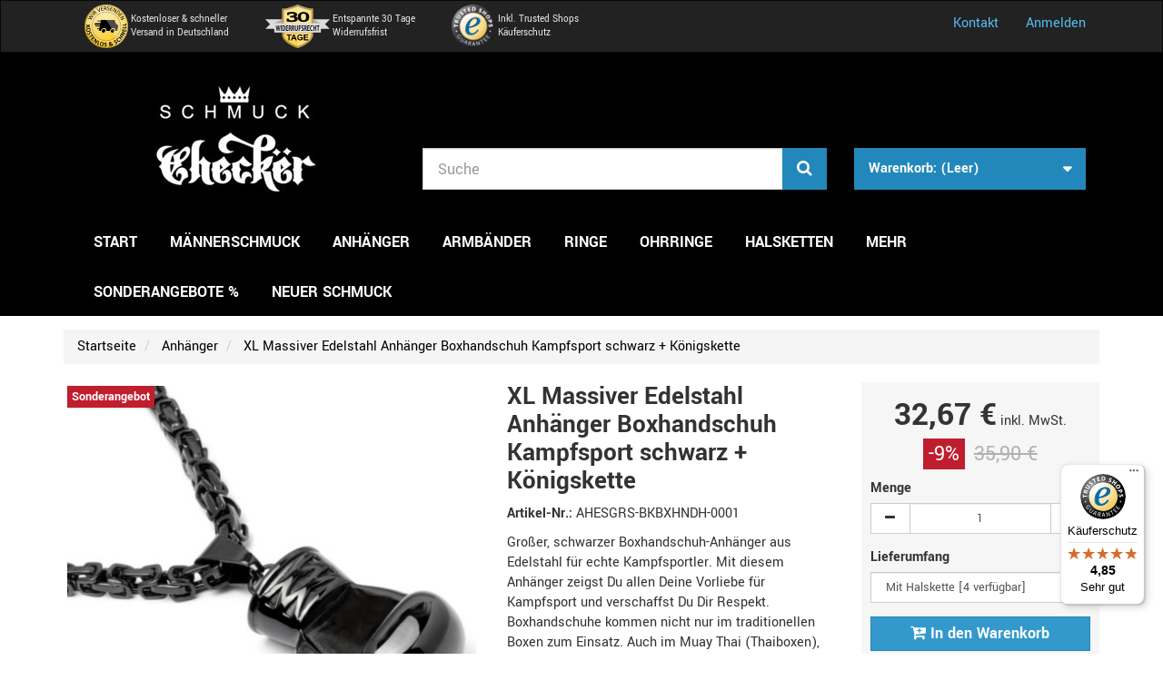

--- FILE ---
content_type: text/html; charset=utf-8
request_url: https://schmuck-checker.de/anhaenger/xl-massiver-edelstahl-anhaenger-boxhandschuh-kampfsport-schwarz-koenigskette.html
body_size: 26796
content:
<!DOCTYPE HTML>
<!--[if lt IE 7]>
<html class="no-js lt-ie9 lt-ie8 lt-ie7"       lang="de-de" ><![endif]-->
<!--[if IE 7]>
<html class="no-js lt-ie9 lt-ie8 ie7"       lang="de-de" ><![endif]-->
<!--[if IE 8]>
<html class="no-js lt-ie9 ie8"       lang="de-de" ><![endif]-->
<!--[if gt IE 8]>
<html class="no-js ie9"  lang="de-de"
      ><![endif]-->
<html lang="de-de">
<head>
    <meta charset="utf-8">
    <title>XL Massiver Edelstahl Anhänger Boxhandschuh Kampfsport schwarz + Königskette</title>
            <meta name="description" content="Große Auswahl an Kettenanhänger für Männer mit Charakter hier im Shop ✓ Kostenloser Versand in DE ✓ 30 Tage Widerrufsfrist ✓ inkl. Käuferschutz bei jeder Order">
                <meta name="keywords" content="Kettenanhänger für Männer, Männerschmuck, Edelstahlschmuck, Anhänger mit Halskette, Geschenkidee für Männer, Männergeschenk, Herrenschmuck, Anhänger aus Edelstahl, Edelstahlanhänger">
        <meta name="generator" content="thirty bees">
    <meta name="robots" content="index,follow">
    <meta name="viewport" content="width=device-width, minimum-scale=0.25, maximum-scale=5, initial-scale=1.0">
    <meta name="apple-mobile-web-app-capable" content="yes">
    <link rel="icon" type="image/vnd.microsoft.icon" href="/img/favicon.ico?1764003761">
    <link rel="shortcut icon" type="image/x-icon" href="/img/favicon.ico?1764003761">
                                        <link rel="stylesheet"
                      href="/themes/community-theme-default/css/global.css"
                      type="text/css"
                      media="all"
                >
                                                <link rel="stylesheet"
                      href="/themes/community-theme-default/css/autoload/compatibility.css"
                      type="text/css"
                      media="all"
                >
                                                <link rel="stylesheet"
                      href="/themes/community-theme-default/css/autoload/yantramanav.css"
                      type="text/css"
                      media="all"
                >
                                                <link rel="stylesheet"
                      href="/themes/community-theme-default/css/autoload/zcustom.css"
                      type="text/css"
                      media="all"
                >
                                                <link rel="stylesheet"
                      href="/themes/community-theme-default/css/product.css"
                      type="text/css"
                      media="all"
                >
                                                <link rel="stylesheet"
                      href="/themes/community-theme-default/css/print.css"
                      type="text/css"
                      media="print"
                >
                                                <link rel="stylesheet"
                      href="/js/jquery/plugins/fancybox/jquery.fancybox.css"
                      type="text/css"
                      media="all"
                >
                                                <link rel="stylesheet"
                      href="/js/jquery/plugins/bxslider/jquery.bxslider.css"
                      type="text/css"
                      media="all"
                >
                                                <link rel="stylesheet"
                      href="/modules/wkproductoptions/views/css/wk_select.css"
                      type="text/css"
                      media="all"
                >
                                                <link rel="stylesheet"
                      href="/modules/wkproductoptions/views/css/front_product_option.css"
                      type="text/css"
                      media="all"
                >
                                                <link rel="stylesheet"
                      href="/js/jquery/ui/themes/base/jquery.ui.core.css"
                      type="text/css"
                      media="all"
                >
                                                <link rel="stylesheet"
                      href="/js/jquery/ui/themes/base/jquery.ui.slider.css"
                      type="text/css"
                      media="all"
                >
                                                <link rel="stylesheet"
                      href="/js/jquery/ui/themes/base/jquery.ui.theme.css"
                      type="text/css"
                      media="all"
                >
                                                <link rel="stylesheet"
                      href="/js/jquery/ui/themes/base/jquery.ui.datepicker.css"
                      type="text/css"
                      media="all"
                >
                                                <link rel="stylesheet"
                      href="/themes/community-theme-default/css/modules/socialsharing/socialsharing.css"
                      type="text/css"
                      media="all"
                >
                                                <link rel="stylesheet"
                      href="/themes/community-theme-default/css/modules/blockbestsellers/blockbestsellers.css"
                      type="text/css"
                      media="all"
                >
                                                <link rel="stylesheet"
                      href="/themes/community-theme-default/css/modules/blockcart/blockcart.css"
                      type="text/css"
                      media="all"
                >
                                                <link rel="stylesheet"
                      href="/themes/community-theme-default/css/modules/blocksocial/blocksocial.css"
                      type="text/css"
                      media="all"
                >
                                                <link rel="stylesheet"
                      href="/themes/community-theme-default/css/modules/blockcontact/blockcontact.css"
                      type="text/css"
                      media="all"
                >
                                                <link rel="stylesheet"
                      href="/themes/community-theme-default/css/modules/blocknewproducts/blocknewproducts.css"
                      type="text/css"
                      media="all"
                >
                                                <link rel="stylesheet"
                      href="/themes/community-theme-default/css/modules/blocksearch/blocksearch.css"
                      type="text/css"
                      media="all"
                >
                                                <link rel="stylesheet"
                      href="/themes/community-theme-default/css/modules/blockspecials/blockspecials.css"
                      type="text/css"
                      media="all"
                >
                                                <link rel="stylesheet"
                      href="/themes/community-theme-default/css/modules/blockuserinfo/blockuserinfo.css"
                      type="text/css"
                      media="all"
                >
                                                <link rel="stylesheet"
                      href="/themes/community-theme-default/css/modules/blockviewed/blockviewed.css"
                      type="text/css"
                      media="all"
                >
                                                <link rel="stylesheet"
                      href="/themes/community-theme-default/css/modules/homefeatured/homefeatured.css"
                      type="text/css"
                      media="all"
                >
                                                <link rel="stylesheet"
                      href="/themes/community-theme-default/css/modules/themeconfigurator/hooks.css"
                      type="text/css"
                      media="all"
                >
                                                <link rel="stylesheet"
                      href="/themes/community-theme-default/css/modules/blockwishlist/blockwishlist.css"
                      type="text/css"
                      media="all"
                >
                                                <link rel="stylesheet"
                      href="/themes/community-theme-default/css/modules/blocktopmenu/css/blocktopmenu.css"
                      type="text/css"
                      media="all"
                >
                                                <link rel="stylesheet"
                      href="/themes/community-theme-default/css/modules/blocktopmenu/css/superfish-modified.css"
                      type="text/css"
                      media="all"
                >
                                                <link rel="stylesheet"
                      href="/themes/community-theme-default/css/modules/productscategory/css/productscategory.css"
                      type="text/css"
                      media="all"
                >
                                                <link rel="stylesheet"
                      href="/modules/paypal/views/css/paypal.css"
                      type="text/css"
                      media="all"
                >
                                                <link rel="stylesheet"
                      href="/themes/community-theme-default/css/product_list.css"
                      type="text/css"
                      media="all"
                >
                                <meta property="og:type" content="product" />
<meta property="og:url" content="https://schmuck-checker.de/anhaenger/xl-massiver-edelstahl-anhaenger-boxhandschuh-kampfsport-schwarz-koenigskette.html" />
<meta property="og:title" content="XL Massiver Edelstahl Anhänger Boxhandschuh Kampfsport schwarz + Königskette" />
<meta property="og:site_name" content="Schmuck-Checker" />
<meta property="og:description" content="Große Auswahl an Kettenanhänger für Männer mit Charakter hier im Shop ✓ Kostenloser Versand in DE ✓ 30 Tage Widerrufsfrist ✓ inkl. Käuferschutz bei jeder Order" />
<meta property="og:image" content="https://schmuck-checker.de/products/676-community-theme-default_thickbox_default/xl-massiver-edelstahl-anhaenger-boxhandschuh-kampfsport-schwarz-koenigskette.jpg" />
<meta property="product:pretax_price:amount" content="27.45" />
<meta property="product:pretax_price:currency" content="EUR" />
<meta property="product:price:amount" content="32.67" />
<meta property="product:price:currency" content="EUR" />



                      
            
<!-- Begin eTrusted bootstrap tag -->

<!-- End eTrusted bootstrap tag -->

<!-- Begin CCM19 Cookie-Banner tag -->

<script src="https://consenttool.haendlerbund.de/app.js?apiKey=f398cfd8c26ce8c7a7a95ac50698d53a559504dfb86eaeab&amp;domain=2e6d5a1" referrerpolicy="origin"></script>
<!-- End CCM19 Cookie-Banner tag -->

<!-- Meta Pixel Code -->

<noscript><img height="1" width="1" style="display:none"
src="https://www.facebook.com/tr?id=213223236029252&ev=PageView&noscript=1"
/></noscript>
<!-- End Meta Pixel Code --><style>
body {
	font-family: 'Yantramanav', 'Open Sans', sans-serif;
	font-size: 16px;
}
h1, h2, h3, h4, h5, h6, dt, 
.h1, .h2, .h3, .h4, .h5, .h6 {
	font-weight: 800;
}
blockquote {
    border-left:none;
    font-size: 1em;
    padding: 0 0 10px 20px;
}
#colums {
	width: 100%;
	overflow: hidden;
}
.ownNoDesktopInfo {
	display: none;
}
/* FARBANPASSUNGEN ALLGEMEIN */
#product-description a,
.cms-content a {
	color: #39C;
}
.navbar-inverse .navbar-nav > li > a,
.navbar-inverse .navbar-text,
.phone-link
 {
	color: #5BE;
 }
.btn-primary,
.btn-primary:hover,
.btn-primary:focus
{
	color: #39C;
}
.btn-success.disabled, 
.btn-success.disabled, 
.btn-success.disabled, 
.btn-success[disabled], 
.btn-success[disabled], 
.btn-success[disabled], 
fieldset[disabled] .btn-success, 
fieldset[disabled] .btn-success, 
fieldset[disabled] .btn-success,
.btn-success,
.btn-warning,
.btn-primary
{
	background-color: #39C;
	border-color: #28B;
	color: #FFF;
	font-weight: 800;
}
.btn-success.disabled:hover, 
.btn-success.disabled:focus, 
.btn-success.disabled.focus, 
.btn-success[disabled]:hover, 
.btn-success[disabled]:focus, 
.btn-success[disabled].focus, 
fieldset[disabled] .btn-success:hover, 
fieldset[disabled] .btn-success:focus, 
fieldset[disabled] .btn-success.focus,
.btn-success:hover,
.btn-success:focus,
.btn-warning:hover,
.btn-warning:focus,
.btn-primary:hover,
.btn-primary:focus
{
	background-color: #28B;
	border-color: #17A;
	color: #FFF;
	font-weight: 800;
}
.page-product-heading,
.block .title_block,
.page-heading {
	background-color: #000;
	border: none;
	color: #FFF;
}
.product-label-discount,
.price-percent-reduction {
	background-color: #BE1E2D;
}
.special-price {
	color: #BE1E2D;
}
.product-label-new {
	background-color: #BE1E2D;
	color: #FFF;
	text-transform: uppercase;
}
.label-success {
	color: #FFF;
	background-color: #2B5;
}
#loyalty .icon.icon-flag,
#loyalty_points,
#total_loyalty_points {
	background-color: #FFDC0F;
	border-radius: 12px;
	padding: 2px 4px;
}
#HOOK_SHOPPING_CART #loyalty {
	margin-top: 50px;
}
#footer {
	background: #000;
	color: #BBB;
}
#footer a {
	color: #BBB;
}
#footer a:hover,
#footer a:active {
	color: #FFF;
}
/* FARBANPASSUNGEN ALLGEMEIN ENDE */

/* HEADER */
#blockbanner {
	background-color: #BE1E2D;
}
.navbar {
	min-height: 58px;
}
#blockcontact-phone {
	display: none;
}
#header-blocks > .row  {
	position: relative;
}
#ownVertrauenssiegel {
	color: #EEE;
	font-size: 11px;
	left: 2%;
	top: -88px;
	position: absolute;
}
#ownVertrauenssiegel ul {
	list-style: none;
}
#ownVertrauenssiegel ul li {
	float: left;
	overflow: hidden;
}
#ownVertrauenssiegel ul li:nth-child(2),
#ownVertrauenssiegel ul li:nth-child(3) {
	margin-left: 40px;
}
#ownVertrauenssiegel ul li .ownVertrauensLogo {
	float: left;
	display: block;
	height: 58px;
}
#ownVertrauenssiegel ul li .ownVertrauensText {
	float: left;
	display: block;
	line-hight: 15px;
	height: 30px;
	margin: 9px 0 9px 3px;
}
#header-blocks {
	background-color: #000;
	width: auto;
	padding-top: 35px;
}
#header-blocks > * {
	width: 1140px;
	margin: auto;
}
#search_block_top,
#blockcart {
	margin-top: 70px;
}
#searchbox .btn.btn-primary,
#blockcart-header {
	background-color: #28B;
	border: none;
	color: #FFF;
}
#block_top_menu .sf-menu {
	background-color: rgba(255,255,255,0);
	border: none;
}
#block_top_menu .sf-menu > li {
	border: none;
}
#block_top_menu .sf-menu > li > a {
	border: none;
	color: #FFF;
	padding: 18px;
}
#block_top_menu .sf-menu > li.sfHover > a, 
#block_top_menu .sf-menu > li > a:hover, 
#block_top_menu .sf-menu > li.sfHoverForce > a {
	background: #28B;
}
/* HEADER ENDE */

/* STARTSEITE */
.homeslider-description {
	color: #000;
}
.homeslider-description .btn.btn-default {
	position: absolute;
	bottom: 20px;
	color: #FFF;
	background: #39C;
	border: 1px solid #28B;
}
#homepage-slider .bx-controls-direction {
	display: none;
}
#homepage-slider #homeslider-pager {
	background: rgba(255,255,255,0);
	border: none;
	text-align: center;
}
#homepage-slider #homeslider-pages .bx-pager-item .bx-pager-link {
	background: #F6F6F6;
	color: #39C;
}
#homepage-slider #homeslider-pages .bx-pager-item .bx-pager-link.active {
	background: #000;
	color: #FFF;
}
#homepage-slider #homeslider .homeslider-container {
	opacity: 1 !important;	
}
.ownKartenKomplett {
	background: #F6F6F6;
	margin: 0 0 18px;
}
.ownKartenKomplett h2 {
	margin-top: 5px;
}
.own3Texte {
	hyphens: auto;
	margin: 20px 0 40px;
	overflow: hidden;
}
.own3Texte h1,
.own3Texte h2 {
	hyphens: none;
	margin-top: 0;
}
.own3Texte a {
	color: #39C;
}
.own1Karte,
.own3Karten {
	color: #FFF;
	overflow: hidden;
}
.own1KGanz{
	background: #000;
	margin: 0 0 18px;
}
.own4Karten > div,
.own3Karten > div {
	padding: 0;
}
.own3Karten > div > div {
	background: #000;
}
.own1Karte .own1KTitelbild {
	text-align: center;
}
.own4Karten .own4KBild img,
.own3Karten .own3KTitelbild img {
	width: 100%;
}
.own3Karten .own3KLinks {
	margin: 0 12px 18px 0;
}
.own3Karten .own3KMitte {
	margin: 0 6px;
}
.own3Karten .own3KRechts {
	margin: 0 0 18px 12px;
}
.own1KInhalt,
.own3KInhalt,
.own4KInhalt {
	hyphens: auto;
	padding: 10px;
}
.ownSchmuckbilderRund {
	text-align: center;
	overflow: hidden;
	height: 220px;
}
.ownSchmuckbilderRund img {
	display: inline-block;
	opacity: 0.9;
	padding: 10px 1%;
}
.own3Karten .ownSchmuckbilderRund {
	height: 165px;
}
.own3Karten .ownSchmuckbilderRund img {
	width: 150px;
}
.ownMehrInfoButton {
	text-align: center;
}
.ownMehrInfoButton a {
	background: #39C;
	border: 1px solid #39C;
	color: #FFF;
	display: inline-block;
	font-weight: 800;
	margin: 10px auto 20px;
	padding: 10px;
}
.own1Karte .ownMehrInfoButton a:hover,
.own3Karten .ownMehrInfoButton a:hover {
	background: #28B;
	border: 1px solid #39C;
}
.own2Bereiche {
	overflow: hidden;
	margin-bottom: 18px;
}
.own2Bereiche .own2BLinks .ownMehrInfoButton {
	text-align: right;
}
.own2Bereiche .own2BRechts .ownMehrInfoButton {
	text-align: left;
}
#blockfacebook {
	background: #F6F6F6;
}
#ownBlockCmsInfo1 {
	background: #F6F6F6;
	clear: both;
	min-height: 271.5px;
	overflow: hidden;
	padding: 0 10px 30px;
}
#ownBlockCmsInfo1 > div {
	float: left;
	width: 50%;
}
#ownBlockCmsInfo1 .ownBciText {
	display: table;
	height: 135px;
}
#ownBlockCmsInfo1 .ownBciText  > p {
	display: table-cell;
	text-align: center;
	vertical-align: middle;
}

#ownBlockCmsInfo1 .ownBciImg img {
	max-width: 95%;
}
#blockcmsinfo-1,
#blockcmsinfo-2 {
	padding-right: 0;
}
#ownBlockCmsInfo2 {
	background: #000;
	color: #BBB;
	hyphens: auto;
	min-height: 271.5px;
	overflow: hidden;
	padding: 0 10px;
}
/* STARTSEITE ENDE */

/* LINKE SPALTE */
#left_column h2 a {
	color: #FFF;
}
#left_column .block h2 {
	text-transform: uppercase;
}
.themeconfigurator-block-left h3 {
	background-color: #000;
	color: #FFF;
	font-size: 20px;
	margin: 0 0 15px;
	padding: 14px 15px;
	text-transform: uppercase;
}
#ownSicherheitshinweiseLinkeSpalte ul {
	list-style: none;
	hyphens: auto;
	padding-left: 0;
}
#ownSicherheitshinweiseLinkeSpalte ul li {
	position: relative;
	padding-left: 1.1em;
}
#ownSicherheitshinweiseLinkeSpalte ul li:before {
	color: #2B5;
	content: "\2713\0020";
	font-weight: 800;
	position: absolute;
	left: 0;
}
#ownSicherheitshinweiseLinkeSpalte ul li span.kleinerHinweis {
	color: #888;
}
/* LINKE SPALTE ENDE */

/* INHALTSBEREICH */
body {
	background-color: #FFF;
}
#columns {
	background-color: rgba(255,255,255,0);
}
#layer_cart {
	margin: 0;
}
#layer_cart .pager li > a, 
#layer_cart .pager li > span{
	background-color: #39C;
	border: none;
	border-radius: 0;
	color: #FFF;
	font-weight: 800;
}
.cms-content {
	padding: 0 0 0 10px;
}
/* INHALTSBEREICH ENDE */

/* PRODUKTUEBERSICHT */


#category-info a.morelink {
	color: #39C;
}
#category-info h1.page-heading {
	display: none;
}
.product-container .product-actions-container .availability .label.label-warning,
.product-container .product-actions-container .availability .label.label-success {
    display: none;
}
.product-container .product-image-container .content_price {
	background: #000;
}

.product-container .product-image-container,
.product_list.grid .product-container:hover,
.product_list.grid .functional-buttons {
	border: none;
	margin-left: 0;
}
.product-container .product-description-container .product-name a {
	-moz-hyphens: auto;
	-o-hyphens: auto;
	-webkit-hyphens: auto;
	-ms-hyphens: auto;
	hyphens: auto;
}
.product_list.grid .product-container {
	padding-bottom: 35px;
}
#category-products a {
	color: #000;
}
#category-products a.btn-primary {
	color: #FFF;
}
/* PRODUKTUEBERSICHT ENDE */

/* PRODUKTSEITE */
.page-product-heading {
	margin: 50px 0 15px;
}
.thumbnail {
	border: none;
}
.bx-wrapper .bx-controls-direction a::before {
	color: #39C;
}
.pb-center-column p[itemprop="brand"] {
	display: none;
}
.pb-center-column .socialsharing_product {
	margin: 30px 0 10px;
}
.pb-center-column .socialsharing_product .btn-twitter {
	background-color: #F6F6F6;
	color: #00AAF0;
}
.pb-center-column .socialsharing_product .btn-facebook {
	background-color: #F6F6F6;
	color: #435F9F;
}
.pb-center-column .socialsharing_product .btn-pinterest {
	background-color: #F6F6F6;
	color: #CE1F21;
}
.pb-center-column .socialsharing_product .btn-twitter:hover ,
.pb-center-column .socialsharing_product .btn-facebook:hover ,
.pb-center-column .socialsharing_product .btn-pinterest:hover {
	background-color: #EEE;
}

.pb-center-column #usefull_link_block {
	display: none;
}
#buy_block .box-info-product {
	border: none;
}
#buy_block .our_price_display {
	font-size: 1em;
}
#buy_block #our_price_display {
	font-size: 2.3em;
}
#reduction_percent,
#reduction_amount {
	background: #BE1E2D;
}
.box-info-product .box-cart-bottom .buttons_bottom_block {
	text-align: center;
}
.box-info-product #wishlist_button_nopop {
	color: #39C;
}

#attributes .attribute_list .form-control option {
	color: #000;
	font-weight: bold;
}
#attributes .attribute_list .form-control option.variantOutOfStock {
	color: #AAA;
	font-weight: normal;
}
#ownProductSiteGiveAway {
	background-color: #000;
	background-image: linear-gradient(to right bottom, #000, #444);
	color: #FFF;
	margin: 30px 0 20px;
	overflow: hidden;
	padding: 5px 10px;
}
#ownProductSiteGiveAway .giveAwayTxt h5 {
	text-transform: uppercase;
	font-weight: bold;
	margin: 3px 0;
}
#ownProductSiteGiveAway .giveAwayTxt p {
	margin: 0;
}
#ownProductSiteGiveAway .giveAwayImg img {
	margin-top: 10px;
}
#productscategory_list #bxslider1 .product-name {
	display: none;
}
#productscategory_list #bxslider1 .price_display {
	font-weight: 800;
}
#productscategory_list #bxslider1 .product-image {
	border: none;
}
.bx-wrapper .bx-controls-direction a {
	height: 45px;
	width: 45px;
}
.bx-wrapper .bx-controls-direction a::before {
	font-size: 45px;
	line-height: 45px;
}
#product-description .rte {
	margin-left: 13px;
}
#product-description h4 {
	margin-top: 35px;
}
#product-description p,
#product-description li {
	line-height: 1.2em;
}
#product-description table {
	border-color: #FFF;
	font-family: 'arial', 'open sans', sans-serif;
	max-width: 100%;
}
#product-description th,
#product-description td {
	border: 0;
	padding: 10px;
}
section#product-hook-tab.page-product-box {
    padding-left: 10px;
}
/* PRODUKTSEITE ENDE */

/* FOOTER */
#footer a {
	line-height: 1.6em;
}
#footer #copyright-footer {
	border-color: #333;
}
#footer {
	padding-top: 0;
}
#ownFooterBereich1 {
	background-color: #28B;
	color: #EEE;
	padding-bottom: 20px;
	width: auto;
}
#ownFooterBereich1 .ownContainer a {
	color: #EEE;
}
#ownFooterBereich1 .ownContainer a:hover {
	color: #FFF;
}
#ownFooterBereich1 #blocksocial {
	padding: 0;
	border-bottom: none;
	margin-bottom: 0;
}
#ownFooterBereich2 {
	border-bottom: 1px solid #333;
	padding: 20px 0;
}
#ownFooterBereich2 img {
	width: 55px;
	padding-right: 5px;
}
/* FOOTER ENDE */

/* BESTELLABWICKLUNG */
#order-detail-content .cart_total,
#order-detail-content #total_product,
#order-detail-content #total_shipping,
#order-detail-content #total_tax,
#order-detail-content #total_price {
	font-weight: 800;
}
#cart_summary {
	margin-bottom: 12px;
}
#order-opc .box {
	border: none;
}
#order-detail-content::after {
	content: "Entspannte 30 Tage Widerrufsrecht";
	color: #FFF;
	background: #2B5 url("https://schmuck-checker.de/bilder/rueckgaberechtIconMini.png") no-repeat scroll 6px 6px;
	border-radius: .25em;
	padding: 6px 10px 6px 40px;
	position: absolute;
	right: 16px;
}
#ownOrderSiteGiveAway {
	background-color: #222;
	background-image: linear-gradient(to right bottom, #000, #444);
	color: #FFF;
	margin-top: 60px;
	max-width: 550px;
	padding: 15px 15px 5px;
}
#ownOrderSiteGiveAway .giveAwayTxt h5 {
	text-transform: uppercase;
}
.cart_navigation {
	margin-top: 40px;
}
#login_form h3 {
	margin-bottom: 20px;
}
#openLoginFormBlock {
	background-color: #39C;
	border-color: #28B;
	color: #FFF;
	font-weight: 800;
	padding: 6px 12px;
}
#gift_div { /*textfeld zum hinzufügen einer geschenknachricht entfernen*/
	display: none !important;
}
.payment_module a {
	padding-left: 15px;
}
.payment_module a.bankwire {
	background: url(https://schmuck-checker.de/bilder/ecUeberweisung.png) 15px no-repeat;
	padding: 42px 0 42px 84px;
}
.payment_module a.bankwire:hover,
.payment_module a.bankwire:focus {
	background-color: #f6f6f6;
}
.payment_module a.bankwire::after {
	display: none;
}
#order-opc .payment_module a.bankwire span {
	color: #666;
	font-weight: normal;
	font-size: 0.8em;
}
#order-confirmation .box a {
	color: #39C;
}
.mollie-iframe-container .mollie-component { /*Mollie-Modul*/
    height: 100%;
} 
/* BESTELLABWICKLUNG ENDE */

/* CMS-SEITEN */
#ownCmsSeite {
	max-width: 825px;
}
#ownCmsSeite .img-responsive {
	display: inline-block;
}
#ownCmsSeite p {
	color: #000;
}
.cms-allgemeine-geschaeftsbedingungen a,
.cms-impressum a,
.cms-datenschutz a,
.cms-widerrufsbelehrung a,
#ownCmsSeite a {
	color: #39C;
}
#ownCmsSeite a:hover,
#ownCmsSeite a:focus {
	text-decoration: underline;
}
dl,
#ownCmsSeite dl {
	margin: 0 10px 30px;
}
#ownCmsSeite dl dt {
	font-weight: normal;
}
#ownCmsSeite dl dt:last-of-type {
	border-top: 1px solid #000;
}
dl dd,
#ownCmsSeite dl dd {
	margin: 0 0 10px 30px;
}
#ownCmsSeite.ownFaq dt {
	font-weight: bold;
}
#ownCmsSeite.ownFaq dd {
	margin: 5px 0 15px 20px;
}
#ownCmsSeite.ownFaq dt:last-of-type {
  border: none;
}
/*SCHAUFENSTER-------------------------------------------*/
#scSchaufensterSeite  .scSchaufensterRahmen {
	position: relative;
}

/*SCHAUFENSTERBILD*/
#scSchaufensterSeite .scSchaufensterBild {
	margin: auto;
	max-width: 825px;
}
#scSchaufensterSeite .scSchaufensterBild img {
	margin: 0 !important;
	height: auto;
	width: 100%;
}
#scSchaufensterSeite .scSchaufensterPopups {
	height: 100%;
	list-style-type: none;
	padding: 0;
	position: absolute;
	top: 0;
	width: 100%;
}
#scSchaufensterSeite .scSchaufensterPopups li {
	cursor: pointer;
	height: 40px;
	position: absolute;
	width: 40px;
}
#scSchaufensterSeite .scSchaufensterRahmen:hover .scSchaufensterPopups li,
#scSchaufensterSeite .scSchaufensterRahmen:focus .scSchaufensterPopups li {
	border: 1px solid rgba(255,255,255,0.3);
}
#scSchaufensterSeite .scSchaufensterPopups li a {
	display: none;
	left: -25px;
	padding-bottom: 32px;
	position: absolute;
	top: -90px;
	width: 90px;
}
#scSchaufensterSeite .scSchaufensterPopups li:hover a,
#scSchaufensterSeite .scSchaufensterPopups li:focus a {
	display: block !important;
}
#scSchaufensterSeite .scSchmuckBild {
	display: block;
	height: 90px;
	width: 90px;
}
#scSchaufensterSeite .scSchaufensterPopups li a .scBlasenSpitze {
	background: url("https://schmuck-checker.de/bilder/schaufenster/spitze.png") no-repeat 33px 0;
	display: block;
	height: 8px;
	width: 90px;
}

/*LINKS ZU ARTIKELN UNTER BILD*/
#scSchaufensterSeite .scSchmuckLinks {
	list-style-type: none;
	padding: 0;
}
#scSchaufensterSeite .scSchmuckLinks li {
	display: inline-block;
}
#scSchaufensterSeite .scSchmuckLinks .scSchmuckBild {
	display: inline-block;
	border: 1px solid #d6d4d4;
	height: 90px;
	width: 90px;
}

/*SPRITE-BESCHREIBUNGEN*/
#scSchaufensterSeite li.scArtikel01 a .scSchmuckBild {
	background-position: 0 0;
}
#scSchaufensterSeite li.scArtikel02 a .scSchmuckBild {
	background-position: 0 -90px;
}
#scSchaufensterSeite li.scArtikel03 a .scSchmuckBild {
	background-position: 0 -180px;
}
#scSchaufensterSeite li.scArtikel04 a .scSchmuckBild {
	background-position: 0 -270px;
}
#scSchaufensterSeite li.scArtikel05 a .scSchmuckBild {
	background-position: 0 -360px;
}
#scSchaufensterSeite li.scArtikel06 a .scSchmuckBild {
	background-position: 0 -450px;
}
#scSchaufensterSeite li.scArtikel07 a .scSchmuckBild {
	background-position: 0 -540px;
}
#scSchaufensterSeite li.scArtikel08 a .scSchmuckBild {
	background-position: 0 -630px;
}
#scSchaufensterSeite li.scArtikel09 a .scSchmuckBild {
	background-position: 0 -720px;
}
#scSchaufensterSeite li.scArtikel10 a .scSchmuckBild {
	background-position: 0 -810px;
}
#schaufenster01 li a .scSchmuckBild {
	background-image: url("https://schmuck-checker.de/bilder/schaufenster/eiserne-kreuze-sprite.jpg");
}
#schaufenster02 li a .scSchmuckBild {
	background-image: url("https://schmuck-checker.de/bilder/schaufenster/drachen-sprite.jpg");
}
#schaufenster03 li a .scSchmuckBild {
	background-image: url("https://schmuck-checker.de/bilder/schaufenster/onepercenter-sprite.jpg");
}
#schaufenster04 li a .scSchmuckBild {
	background-image: url("https://schmuck-checker.de/bilder/schaufenster/wolf-sprite.jpg");
}
#schaufenster05 li a .scSchmuckBild {
	background-image: url("https://schmuck-checker.de/bilder/schaufenster/totenkopf-sprite.jpg");
}
#schaufenster06 li a .scSchmuckBild {
	background-image: url("https://schmuck-checker.de/bilder/schaufenster/gold-sprite.jpg");
}
#schaufenster07 li a .scSchmuckBild {
	background-image: url("https://schmuck-checker.de/bilder/schaufenster/wikinger-sprite.jpg");
}

/*ARTIKEL-POSITION IM SCHAUFENSTER*/
#schaufenster01 .scSchaufensterPopups li.scArtikel01 {
	left: 41%;
	top: 54%;
}
#schaufenster01 .scSchaufensterPopups li.scArtikel02 {
	left: 45.5%;
	top: 63%;
}
#schaufenster01 .scSchaufensterPopups li.scArtikel03 {
	left: 32.5%;
	top: 71.5%;
}
#schaufenster01 .scSchaufensterPopups li.scArtikel04 {
	left: 36%;
	top: 77%;
}
#schaufenster01 .scSchaufensterPopups li.scArtikel05 {
	left: 38%;
	top: 82.5%;
}
#schaufenster01 .scSchaufensterPopups li.scArtikel06 {
	left: 38%;
	top: 87.5%;
}
#schaufenster01 .scSchaufensterPopups li.scArtikel07 {
	left: 47%;
	top: 86%;
}
#schaufenster01 .scSchaufensterPopups li.scArtikel08 {
	left: 51.5%;
	top: 86%;
}

#schaufenster02 .scSchaufensterPopups li.scArtikel01 {
	left: 68%;
	top: 80%;
}
#schaufenster02 .scSchaufensterPopups li.scArtikel02 {
	left: 73%;
	top: 80%;
}
#schaufenster02 .scSchaufensterPopups li.scArtikel03 {
	left: 49.5%;
	top: 75.5%;
}
#schaufenster02 .scSchaufensterPopups li.scArtikel04 {
	left: 44%;
	top: 59%;
}
#schaufenster02 .scSchaufensterPopups li.scArtikel05 {
	left: 51%;
	top: 44.5%;
}

#schaufenster03 .scSchaufensterPopups li.scArtikel01 {
	left: 56.5%;
	top: 28%;
}
#schaufenster03 .scSchaufensterPopups li.scArtikel02 {
	left: 63%;
	top: 30%;
}
#schaufenster03 .scSchaufensterPopups li.scArtikel03 {
	left: 68.5%;
	top: 33%;
}
#schaufenster03 .scSchaufensterPopups li.scArtikel04 {
	left: 69%;
	top: 38%;
}
#schaufenster03 .scSchaufensterPopups li.scArtikel05 {
	left: 49%;
	top: 49.5%;
}
#schaufenster03 .scSchaufensterPopups li.scArtikel06 {
	left: 58.5%;
	top: 59%;
}
#schaufenster03 .scSchaufensterPopups li.scArtikel07 {
	left: 45%;
	top: 54.5%;
}
#schaufenster03 .scSchaufensterPopups li.scArtikel08 {
	left: 56%;
	top: 69%;
}

#schaufenster04 .scSchaufensterPopups li.scArtikel01 {
	left: 50.5%;
	top: 38%;
}
#schaufenster04 .scSchaufensterPopups li.scArtikel02 {
	left: 47%;
	top: 50.5%;
}
#schaufenster04 .scSchaufensterPopups li.scArtikel03 {
	left: 43%;
	top: 60%;
}
#schaufenster04 .scSchaufensterPopups li.scArtikel04 {
	left: 65.5%;
	top: 56%;
}
#schaufenster04 .scSchaufensterPopups li.scArtikel05 {
	left: 27%;
	top: 83.5%;
}

#schaufenster05 .scSchaufensterPopups li.scArtikel01 {
	left: 64%;
	top: 39.5%;
}
#schaufenster05 .scSchaufensterPopups li.scArtikel02 {
	left: 60%;
	top: 41.5%;
}
#schaufenster05 .scSchaufensterPopups li.scArtikel03 {
	left: 60.5%;
	top: 46%;
}
#schaufenster05 .scSchaufensterPopups li.scArtikel04 {
	left: 60.5%;
	top: 50%;
}
#schaufenster05 .scSchaufensterPopups li.scArtikel05 {
	left: 79%;
	top: 61.5%;
}
#schaufenster05 .scSchaufensterPopups li.scArtikel06 {
	left: 48.5%;
	top: 53%;
}
#schaufenster05 .scSchaufensterPopups li.scArtikel07 {
	left: 46%;
	top: 61%;
}
#schaufenster05 .scSchaufensterPopups li.scArtikel08 {
	left: 49.5%;
	top: 71%;
}
#schaufenster05 .scSchaufensterPopups li.scArtikel09 {
	left: 59%;
	top: 25.5%;
}

#schaufenster06 .scSchaufensterPopups li.scArtikel01 {
	left: 40%;
	top: 48.5%;
}
#schaufenster06 .scSchaufensterPopups li.scArtikel02 {
	left: 42%;
	top: 54%;
}
#schaufenster06 .scSchaufensterPopups li.scArtikel03 {
	left: 39.5%;
	top: 63.5%;
}
#schaufenster06 .scSchaufensterPopups li.scArtikel04 {
	left: 60.5%;
	top: 70%;
}
#schaufenster06 .scSchaufensterPopups li.scArtikel05 {
	left: 65.5%;
	top: 75.5%;
}
#schaufenster06 .scSchaufensterPopups li.scArtikel06 {
	left: 81%;
	top: 70%;
}

#schaufenster07 .scSchaufensterPopups li.scArtikel01 {
	left: 39.5%;
	top: 45.5%;
}
#schaufenster07 .scSchaufensterPopups li.scArtikel02 {
	left: 40%;
	top: 52.5%;
}
#schaufenster07 .scSchaufensterPopups li.scArtikel03 {
	left: 40.5%;
	top: 63%;
}
#schaufenster07 .scSchaufensterPopups li.scArtikel04 {
	left: 35%;
	top: 90%;
}
#schaufenster07 .scSchaufensterPopups li.scArtikel05 {
	left: 50%;
	top: 86.5%;
}
#schaufenster07 .scSchaufensterPopups li.scArtikel06 {
	left: 50.5%;
	top: 90.5%;
}
#schaufenster07 .scSchaufensterPopups li.scArtikel07 {
	left: 48%;
	top: 92.5%;
}
#schaufenster07 .scSchaufensterPopups li.scArtikel08 {
	left: 45%;
	top: 94.5%;
}
/*SCHAUFENSTER-------------------------------------------*/
/* CMS-SEITEN ENDE */

/*CHECKER-PUNKTE START-------------------------------------------*/
#module-loyalty-default #center_column .btn.btn-default {
	color: #FFF;
	background-color: #39C;
	border-color: #28B;
}
#module-loyalty-default #center_column .btn.btn-default:hover,
#module-loyalty-default #center_column .btn.btn-default:focus {
	color: #FFF;
	background-color: #4AD;
	border-color: #28B;
}
/*CHECKER-PUNKTE ENDE-------------------------------------------*/



@media (max-width: 1199px) {
#header-blocks > * {
	width: auto;
}
.own3Karten .ownSchmuckbilderRund {
	height: 155px;
}
.own3Karten .ownSchmuckbilderRund img {
	width: 140px;
}
}

@media (max-width: 992px) {
#ownVertrauenssiegel ul li:nth-child(2),
#ownVertrauenssiegel ul li:nth-child(3) {
	margin-left: 20px;
}
.own3Karten .ownSchmuckbilderRund {
	height: 115px;
}
.ownSchmuckbilderRund {
	height: 155px;
}
.own3Karten .ownSchmuckbilderRund img {
	width: 100px;
}
.ownSchmuckbilderRund img {
	width: 150px;
}
#ownBlockCmsInfo1 > div {
	width: 100%;
}
#ownBlockCmsInfo1 .ownBciImg {
	text-align: center;
}
#ownBlockCmsInfo1 .ownBciImg img {
	max-width: 60%;
}
#ownBlockCmsInfo1 .ownBciText {
	height: auto;
	margin-top: 15px;
}
}




@media (max-width: 767px) {
.ownNoDesktopInfo {
	display: initial;
}
.ownNoMobileInfo {
	display: none;
}
#header-navbar #block_top_menu {
	padding-bottom: 15px;
}
#header-blocks {
	padding-bottom: 20px;
}
#search_block_top {
	margin-top: 24px;
}
#searchbox .btn.btn-primary {
	padding: 6px 9px 5px;
}
#searchbox .input-group-lg > .form-control,
#searchbox .input-group-lg > .input-group-btn > .btn {
	height: 35px;
}
#blockcart {
	margin: 0;
	position: absolute;
	right: 2px;
	top: -210px;
}
#blockcart-header::before {
	content: "\f07a";
	font-family: "FontAwesome";
	font-size: 1.5em;
}
#blockcart-header > b {
	display: none;
}
#blockcart-header::after {
	display: none;
}
#blockcart-dropdown {
	right: 0;
	width: 180%;
}
.sf-menu > li span::after {
	color: #FFF;
}
.sf-menu .menu-mobile {
	background: #000;
}
.sf-menu > li > ul > li {
	float: none;
	padding: 12px;
	width: 100%;
}
.sf-menu > li > ul > li:hover,
.sf-menu > li > ul > li:active {
	background: #39C;
}
.sf-menu > li > ul > li > a,
.sf-menu > li > ul > li > a:active,
.sf-menu > li > ul > li > a:hover {
	color: #FFF;
}
.breadcrumb {
	display: none;
}
ul.list-grid > li.ajax_block_product.col-xs-12 {
	width: 50%;
}
#ownVertrauenssiegel ul li .ownVertrauensText {
	display: none;
}
.own3Karten .own3KLinks,
.own3Karten .own3KMitte,
.own3Karten .own3KRechts {
	margin: 0 0 18px;
}
.own1Karte .own1KTitelbild img {
	width: 100%;
}

.own3Karten .ownSchmuckbilderRund,
.ownSchmuckbilderRund {
	height: 105px;
}
.own3Karten .ownSchmuckbilderRund img,
.ownSchmuckbilderRund img {
	width: 100px;
}
#fb-like-box-container {
	margin: 0 auto;
}
#blockcmsinfo-1,
#blockcmsinfo-2 {
	padding-left: 0;
}
#ownBlockCmsInfo1,
#ownBlockCmsInfo2 {
	min-height: auto;
	margin-bottom: 15px;
}
#category-settings-section {
	background: none;
	margin-top: -15px;
}
#category .btn.btn-success.bt_compare.bt_compare_bottom,
#category #product-list-switcher,
#viewed-products_block_left,
.themeconfigurator-block.themeconfigurator-block-left {
	display: none;
}
}


/*SONDERANGABEN FÜR WK-PRODUKTOPTIONEN*/
.wk_custom_variant .wk_product_opt_container.wk-product-variants {
	text-align: left;
}
.wk_custom_variant .wk-product-variants-item {
	margin-bottom: 15px;
}
.wk_custom_variant .wk-product-variants-item .text-muted.label_bottom {
	display: none;
}
.wk_custom_variant .wk-product-variants-item .icon-info.wk_option_info_icon {
	background-color: #39C;
	border-radius: 10px;
	color: #FFF;
	padding : 1px;
	text-align: center;
	width: 17px;
}


/*TRUSTED SHOPS TRUSTBADGE-------------------------------------------*/
@media only screen and (max-width: 648px) {
#trustbadge-container-98e3dadd90eb493088abdc5597a70810 #minimized-trustbadge-98e3dadd90eb493088abdc5597a70810._5xoj2z {
	inset: auto auto 50px 10px !important;
}
}


/*SONDERANGABE UM PAYPAL-PLUS MODUL AUSZUBLENDEN*/
#ppplus {display: none;}
/*SONDERANGABE UM THIRTY BEES OVERLAY AUSZUBLENDEN*/
.show-campaign-slider .campaign-slider-holder-outer {display: none;}</style>
    <!--[if IE 8]>
    
<script src="https://oss.maxcdn.com/libs/html5shiv/3.7.0/html5shiv.js"></script>
    
<script src="https://oss.maxcdn.com/libs/respond.js/1.3.0/respond.min.js" async></script>
    <![endif]-->
    
    
<script type="text/javascript" data-keepinline>
      // Picture element HTML5 shiv
      document.createElement('picture');
    </script>
    
    

</head>
<body id="product"        class="product product-217 product-xl-massiver-edelstahl-anhaenger-boxhandschuh-kampfsport-schwarz-koenigskette category-7 category-anhaenger hide-left-column hide-right-column lang_de">


<header id="header">

        
    <nav class="navbar navbar-inverse">
        <div class="container">
            <div class="navbar-header">
                <button type="button" class="navbar-toggle collapsed" data-toggle="collapse"
                        data-target="#header-navbar" aria-expanded="false">
                    <span class="sr-only">Navigation umschalten</span>
                    <span class="icon-bar"></span>
                    <span class="icon-bar"></span>
                    <span class="icon-bar"></span>
                </button>
            </div>

            <div class="collapse navbar-collapse" id="header-navbar">
                                                                                    <ul id="header-navbar-right-nav" class="nav navbar-nav navbar-right">
                         <li id="blockcontact-contact" class="blockcontact">
        <a href="https://schmuck-checker.de/kontakt"
           title="Kontakt">
            Kontakt
        </a>
    </li>

        <li id="blockcontact-phone" class="blockcontact">
        <p class="navbar-text">
            <i class="icon icon-phone"></i>
            Ruf uns an:
            <a class="phone-link" href="tel:+49 (0) 7153 4365436"
               title="+49 (0) 7153 4365436">+49 (0) 7153 4365436</a>
        </p>
    </li>

  <li id="blockuserinfo-login" class="blockuserinfo">
    <a class="login" href="https://schmuck-checker.de/mein-account" rel="nofollow" title="Anmelden zu Deinem Kundenbereich">
      Anmelden
    </a>
  </li>
    <nav>
        <div id="block_top_menu" class="sf-contener clearfix col-lg-12">
            <div class="cat-title">Menu</div>
            <ul class="sf-menu clearfix menu-content">
                <li><a href="https://schmuck-checker.de" title="Start">Start</a></li>
<li><a href="https://schmuck-checker.de/maennerschmuck" title="Männerschmuck">Männerschmuck</a></li><li><a href="https://schmuck-checker.de/anhaenger" title="Anhänger">Anhänger</a></li><li><a href="https://schmuck-checker.de/armbaender" title="Armbänder">Armbänder</a></li><li><a href="https://schmuck-checker.de/ringe" title="Ringe">Ringe</a></li><li><a href="https://schmuck-checker.de/ohrringe" title="Ohrringe">Ohrringe</a></li><li><a href="https://schmuck-checker.de/halsketten" title="Halsketten">Halsketten</a></li><li><a href="https://schmuck-checker.de/mehr" title="Mehr">Mehr</a><ul><li><a href="https://schmuck-checker.de/armreifen" title="Armreifen">Armreifen</a></li><li><a href="https://schmuck-checker.de/sets" title="Schmucksets">Schmucksets</a></li><li><a href="https://schmuck-checker.de/bikerbells" title="Biker-Bells">Biker-Bells</a></li><li><a href="https://schmuck-checker.de/schluesselanhaenger" title="Schlüsselanhänger">Schlüsselanhänger</a></li><li><a href="https://schmuck-checker.de/feuerzeuge" title="Feuerzeuge">Feuerzeuge</a></li></ul></li><li>
	<a href="https://schmuck-checker.de/sonderangebot" title="Sonderangebote %">
		Sonderangebote %
	</a>
</li>
<li>
	<a href="https://schmuck-checker.de/neuer-maennerschmuck" title="Neuer Schmuck">
		Neuer Schmuck
	</a>
</li>

                            </ul>
        </div>
    </nav>

                    </ul>
                            </div>
        </div>
    </nav>

    <div id="header-blocks" class="container">
        <div class="row">
            <div id="shop-logo" class="col-sm-4">
                <a href="https://schmuck-checker.de/"
                   title="Schmuck-Checker">
                    <img class="img-responsive center-block" src="https://schmuck-checker.de/img/schmuck-checker-logo-1683059562.jpg" alt="Schmuck-Checker"
                         title="Schmuck-Checker" width="180" height="120">
                </a>
            </div>
            <div id="search_block_top" class="col-sm-4 col-md-5" role="search">
  <form id="searchbox" method="get" action="//schmuck-checker.de/suche" >
    <input type="hidden" name="controller" value="search">
    <input type="hidden" name="orderby" value="position">
    <input type="hidden" name="orderway" value="desc">
    <div class="input-group input-group-lg">
      <input class="form-control" type="search" id="search_query_top" name="search_query" placeholder="Suche" value="" required aria-label="Search our site">
      <span class="input-group-btn">
        <button class="btn btn-primary" type="submit" name="submit_search" title="Suche"><i class="icon icon-search"></i></button>
      </span>
    </div>
  </form>
</div>
<div class="col-sm-4 col-md-3">
    <div id="blockcart" class="shopping_cart">
    <a id="blockcart-header" href="https://schmuck-checker.de/bestellabwicklung" title="Zum Warenkorb" rel="nofollow">
  <b>Warenkorb:</b>
  <span class="ajax_cart_quantity" style="display: none;">0</span>
  <span class="ajax_cart_product_txt" style="display: none;">Artikel</span>
  <span class="ajax_cart_product_txt_s" style="display: none;">Artikel</span>
  <span class="ajax_cart_total" style="display: none;">
      </span>
  <span class="ajax_cart_no_product">(Leer)</span>
</a>
          <div id="blockcart-dropdown" class="cart_block" style="display: none;">
  <div class="cart_block_list">
    
    <p class="cart_block_no_products">
      Keine Artikel
    </p>

    
    
    <div class="cart-prices">

      <div class="cart-prices-line"  style="display: none;">
        <span>Versand</span>
        <span class="price cart_block_shipping_cost ajax_cart_shipping_cost">
                      noch festzulegen                  </span>
      </div>

      
              <div class="cart-prices-line">
          <span>MwSt.</span>
          <span class="price cart_block_tax_cost ajax_cart_tax_cost">0,00 €</span>
        </div>
      
      <div class="cart-prices-line">
        <span>Gesamt</span>
        <span class="price cart_block_total ajax_block_cart_total">0,00 €</span>
      </div>

              <div class="cart-prices-line">
                      Preise inkl. MwSt.
                  </div>
      
    </div>

    <div class="cart-buttons">
      <a id="button_order_cart" class="btn btn-block btn-success" href="https://schmuck-checker.de/bestellabwicklung" title="Warenkorb anzeigen" rel="nofollow">
        Warenkorb anzeigen <i class="icon icon-angle-right"></i>
      </a>
    </div>

  </div>
</div>
      </div>
  </div>


  <div id="layer_cart">
  <div class="clearfix">

    <div class="layer_cart_product col-xs-12 col-md-6">

      <button type="button" class="close cross" title="Fenster schliessen">&times;</button>

      <span class="text-success cart-title">
        <i class="icon icon-check"></i> Artikel wurde in den Warenkorb gelegt
      </span>

      <div class="row">
        <div class="col-xs-12 col-md-5">
          <div class="thumbnail layer_cart_img"></div>
        </div>
        <div class="col-xs-12 col-md-7">
          <div class="layer_cart_product_info">
            <span id="layer_cart_product_title" class="product-name"></span>
            <p id="layer_cart_product_attributes"></p>
            <p>
              <strong>Menge:</strong>
              <span id="layer_cart_product_quantity"></span>
            </p>
            <p>
              <strong>Gesamt:</strong>
              <span id="layer_cart_product_price"></span>
            </p>
          </div>
        </div>
      </div>

    </div>

    <div class="layer_cart_cart col-xs-12 col-md-6">

      <span class="title">
        <span class="ajax_cart_product_txt_s  unvisible">
          Du hast <span class="ajax_cart_quantity">0</span> Artikel in Deinem Warenkorb.
        </span>
        <span class="ajax_cart_product_txt ">
          Du hast 1 Artikel in Deinem Warenkorb.
        </span>
      </span>

      <p class="layer_cart_row">
        <strong>
          Gesamt Artikel:
                                    (inkl. MwSt.)
                              </strong>
        <span class="ajax_block_products_total">
                  </span>
      </p>

      
      <p class="layer_cart_row">
        <strong class=" unvisible">
          Versandkosten:&nbsp;(inkl. MwSt.)        </strong>
        <span class="ajax_cart_shipping_cost unvisible">
                      noch festzulegen                  </span>
      </p>

              <p class="layer_cart_row">
          <strong>MwSt:</strong>
          <span class="price ajax_cart_tax_cost">0,00 €</span>
        </p>
      
      <p class="layer_cart_row">
        <strong>
          Gesamt:
                                    (inkl. MwSt.)
                              </strong>
        <span class="ajax_block_cart_total">
                  </span>
      </p>

      <div class="button-container">
        <nav>
          <ul class="pager">
            <li class="previous">
              <a href="#" class="continue">&laquo; Einkauf fortsetzen</a>
            </li>
            <li class="next">
              <a href="https://schmuck-checker.de/bestellabwicklung" title="Zur Kasse gehen" rel="nofollow">
                Zur Kasse gehen &raquo;
              </a>
            </li>
          </ul>
        </nav>
      </div>

    </div>
  </div>
  <div class="crossseling"></div>
</div>

<div class="layer_cart_overlay"></div>


<!-- thirty bees HTML BLOCK -->
			<div id="ownVertrauenssiegel">
<ul>
<li><span class="ownVertrauensLogo"><img src="https://schmuck-checker.de/bilder/trustbadgeVersand48px.svg" title="Kostenloser & schneller Versand in Deutschland" alt="" /></span><span class="ownVertrauensText">Kostenloser & schneller<br />Versand in Deutschland</span></li>
<li><span class="ownVertrauensLogo"><img src="https://schmuck-checker.de/bilder/trustbadgeWiderrufsfrist48px.svg" title="Entspannte 30 Tage Widerrufsfrist" alt="" /></span><span class="ownVertrauensText">Entspannte 30 Tage<br />Widerrufsfrist</span></li>
<li><span class="ownVertrauensLogo"><img src="https://schmuck-checker.de/bilder/trustbadgeTrustedShops.png" title="Inkl. Trusted Shops Käuferschutz" alt="" style="width: 48px;" /></span><span class="ownVertrauensText">Inkl. Trusted Shops<br />Käuferschutz</span></li>
</ul>
</div>
	<!-- /thirty bees HTML BLOCK  -->
    <nav>
        <div id="block_top_menu" class="sf-contener clearfix col-lg-12">
            <div class="cat-title">Menu</div>
            <ul class="sf-menu clearfix menu-content">
                <li><a href="https://schmuck-checker.de" title="Start">Start</a></li>
<li><a href="https://schmuck-checker.de/maennerschmuck" title="Männerschmuck">Männerschmuck</a></li><li><a href="https://schmuck-checker.de/anhaenger" title="Anhänger">Anhänger</a></li><li><a href="https://schmuck-checker.de/armbaender" title="Armbänder">Armbänder</a></li><li><a href="https://schmuck-checker.de/ringe" title="Ringe">Ringe</a></li><li><a href="https://schmuck-checker.de/ohrringe" title="Ohrringe">Ohrringe</a></li><li><a href="https://schmuck-checker.de/halsketten" title="Halsketten">Halsketten</a></li><li><a href="https://schmuck-checker.de/mehr" title="Mehr">Mehr</a><ul><li><a href="https://schmuck-checker.de/armreifen" title="Armreifen">Armreifen</a></li><li><a href="https://schmuck-checker.de/sets" title="Schmucksets">Schmucksets</a></li><li><a href="https://schmuck-checker.de/bikerbells" title="Biker-Bells">Biker-Bells</a></li><li><a href="https://schmuck-checker.de/schluesselanhaenger" title="Schlüsselanhänger">Schlüsselanhänger</a></li><li><a href="https://schmuck-checker.de/feuerzeuge" title="Feuerzeuge">Feuerzeuge</a></li></ul></li><li>
	<a href="https://schmuck-checker.de/sonderangebot" title="Sonderangebote %">
		Sonderangebote %
	</a>
</li>
<li>
	<a href="https://schmuck-checker.de/neuer-maennerschmuck" title="Neuer Schmuck">
		Neuer Schmuck
	</a>
</li>

                            </ul>
        </div>
    </nav>
        </div>
    </div>

</header>


<div id="columns" class="container">
            
                
            
<ol class="breadcrumb" itemscope itemtype="http://schema.org/BreadcrumbList">
  <li itemprop="itemListElement" itemscope itemtype="http://schema.org/ListItem">
    <a href="https://schmuck-checker.de/" title="Startseite" itemprop="item">
      <span itemprop="name">Startseite</span>
    </a>
    <meta itemprop="position" content="1">
  </li>
            <li itemprop="itemListElement" itemscope itemtype="http://schema.org/ListItem">
                  <a href="https://schmuck-checker.de/anhaenger" itemprop="item">
            <span itemprop="name">Anh&auml;nger</span>
          </a>
                <meta itemprop="position" content="2">
      </li>
          <li itemprop="itemListElement" itemscope itemtype="http://schema.org/ListItem">
                  <a href="#" title="XL Massiver Edelstahl Anhänger Boxhandschuh Kampfsport schwarz + Königskette" itemprop="item">
            <span itemprop="name">XL Massiver Edelstahl Anhänger Boxhandschuh Kampfsport schwarz + Königskette</span>
          </a>
                <meta itemprop="position" content="3">
      </li>
      </ol>

                <div class="row">
                        <main id="center_column" class="col-xs-12 col-sm-12">
            
                    
  <div itemscope itemtype="https://schema.org/Product">
    <meta itemprop="url" content="https://schmuck-checker.de/anhaenger/xl-massiver-edelstahl-anhaenger-boxhandschuh-kampfsport-schwarz-koenigskette.html">
    <div class="primary_block row">

      
      
      <div class="pb-left-column col-xs-12 col-sm-4 col-md-5">

        <div id="image-block" class="thumbnail clearfix">

          <div class="product-label-container">
                                                  <span class="product-label product-label-discount">Sonderangebot</span>
                      </div>

                      <a class="fancybox"
                  data-fancybox-group="product"
                  id="view_full_size"
                  href="https://schmuck-checker.de/anhaenger/xl-massiver-edelstahl-anhaenger-boxhandschuh-kampfsport-schwarz-koenigskette.html"
                  onclick="return false;"
            >
              <noscript>
                <img class="img-responsive center-block"
                     itemprop="image"
                     src="https://schmuck-checker.de/products/676-community-theme-default_large_default/xl-massiver-edelstahl-anhaenger-boxhandschuh-kampfsport-schwarz-koenigskette.jpg"
                     title="XL Massiver Edelstahl Anhänger Boxhandschuh Kampfsport schwarz + Königskette"
                     alt="XL Massiver Edelstahl Anhänger Boxhandschuh Kampfsport schwarz + Königskette"
                     width="458"
                     height="458"
                >
              </noscript>
              <picture id="bigpic">
                <!--[if IE 9]><video style="display: none;"><![endif]-->
                                <!--[if IE 9]></video><![endif]-->
                <img class="img-responsive center-block"
                     itemprop="image"
                     src="[data-uri]"
                     srcset="https://schmuck-checker.de/products/676-community-theme-default_large_default/xl-massiver-edelstahl-anhaenger-boxhandschuh-kampfsport-schwarz-koenigskette.jpg"
                     title="XL Massiver Edelstahl Anhänger Boxhandschuh Kampfsport schwarz + Königskette"
                     alt="XL Massiver Edelstahl Anhänger Boxhandschuh Kampfsport schwarz + Königskette"
                     width="458"
                     height="458"
                >
              </picture>
                              <span class="span_link" title="Zoom in">
                    <i class="icon icon-search-plus"></i>
                  </span>
                          </a>
                  </div>

                  <div id="views_block" class="clearfix ">
            <div id="thumbs_list">
              <ul id="thumbs_list_frame" class="list-unstyled">
                                  
                                                                                  
                    <li data-slide-num="1"
                        id="thumbnail_676"
                        style="display: inline-block"
                    >
                                              <a href="https://schmuck-checker.de/products/676-community-theme-default_thickbox_default/xl-massiver-edelstahl-anhaenger-boxhandschuh-kampfsport-schwarz-koenigskette.jpg"
                           class="thumbnail fancybox shown"
                           title="XL Massiver Edelstahl Anh&auml;nger Boxhandschuh Kampfsport schwarz + K&ouml;nigskette"
                           data-fancybox-group="product"
                           style="height: 88px; width: 88px"
                        >
                                                    <picture class="img-responsive" id="thumb_676">
                            <!--[if IE 9]><video style="display: none;"><![endif]-->
                                                        <!--[if IE 9]></video><![endif]-->
                            <img src="https://schmuck-checker.de/products/676-community-theme-default_cart_default/xl-massiver-edelstahl-anhaenger-boxhandschuh-kampfsport-schwarz-koenigskette.jpg"
                                 srcset="https://schmuck-checker.de/products/676-community-theme-default_cart_default/xl-massiver-edelstahl-anhaenger-boxhandschuh-kampfsport-schwarz-koenigskette.jpg"
                                 alt="XL Massiver Edelstahl Anhänger Boxhandschuh Kampfsport schwarz + Königskette"
                                 title="XL Massiver Edelstahl Anhänger Boxhandschuh Kampfsport schwarz + Königskette"
                                 itemprop="image"
                                 width="80"
                                 height="80"
                            >
                          </picture>
                        </a>
                                          </li>
                  
                                                                                  
                    <li data-slide-num="2"
                        id="thumbnail_677"
                        style="display: inline-block"
                    >
                                              <a href="https://schmuck-checker.de/products/677-community-theme-default_thickbox_default/xl-massiver-edelstahl-anhaenger-boxhandschuh-kampfsport-schwarz-koenigskette.jpg"
                           class="thumbnail fancybox"
                           title="XL Massiver Edelstahl Anh&auml;nger Boxhandschuh Kampfsport schwarz + K&ouml;nigskette"
                           data-fancybox-group="product"
                           style="height: 88px; width: 88px"
                        >
                                                    <picture class="img-responsive" id="thumb_677">
                            <!--[if IE 9]><video style="display: none;"><![endif]-->
                                                        <!--[if IE 9]></video><![endif]-->
                            <img src="https://schmuck-checker.de/products/677-community-theme-default_cart_default/xl-massiver-edelstahl-anhaenger-boxhandschuh-kampfsport-schwarz-koenigskette.jpg"
                                 srcset="https://schmuck-checker.de/products/677-community-theme-default_cart_default/xl-massiver-edelstahl-anhaenger-boxhandschuh-kampfsport-schwarz-koenigskette.jpg"
                                 alt="XL Massiver Edelstahl Anhänger Boxhandschuh Kampfsport schwarz + Königskette"
                                 title="XL Massiver Edelstahl Anhänger Boxhandschuh Kampfsport schwarz + Königskette"
                                 itemprop="image"
                                 width="80"
                                 height="80"
                            >
                          </picture>
                        </a>
                                          </li>
                                                </ul>
            </div>
          </div>
        
      </div>

      <div class="pb-center-column col-xs-12 col-sm-4">

        <h1 itemprop="name">XL Massiver Edelstahl Anhänger Boxhandschuh Kampfsport schwarz + Königskette</h1>
        <p id="product_reference">
          <b>Artikel-Nr.:</b>
          <meta itemprop="sku" content="AHESGRS-BKBXHNDH-0001">
          <span class="editable"></span>
        </p>

        
                  <p itemprop="brand" itemscope itemtype="https://schema.org/Brand">
            <b>Manufacturer:</b>
            <a itemprop="url" href="https://schmuck-checker.de/schmuck-checker" title="Schmuck-Checker">
              <span itemprop="name">Schmuck-Checker</span>
            </a>
          </p>
        
                  <div id="short_description_block">
            <div id="short_description_content" class="rte" itemprop="description"><p>Großer, schwarzer Boxhandschuh-Anhänger aus Edelstahl für echte Kampfsportler. Mit diesem Anhänger zeigst Du allen Deine Vorliebe für Kampfsport und verschaffst Du Dir Respekt. Boxhandschuhe kommen nicht nur im traditionellen Boxen zum Einsatz. Auch im Muay Thai (Thaiboxen), Kickboxen und anderen Kampfsportarten finden sie Verwendung. Der Anhänger kommt mit passender Königskette.</p></div>
          </div>
        
        <p id="product-availability">
                      <span id="pQuantityAvailable">
            <span id="quantityAvailable">8</span>
            <span  style="display: none;" id="quantityAvailableTxt">Artikel</span>
            <span  id="quantityAvailableTxtMultiple">Artikel</span>
          </span>
          
          <span id="availability_statut" style="display: none;">
                        <span id="availability_value" class="label label-success"></span>
          </span>

                      <span class="label label-warning" id="last_quantities" style="display: none" >Achtung: Letzte verf&uuml;gbare Teile!</span>
                  </p>

                          
        <p id="availability_date" style="display: none;">
          <span id="availability_date_label"><b>Lieferdatum</b></span>
          <span id="availability_date_value"></span>
        </p>

        <div id="oosHook" style="display: none;">
          
        </div>

        	<p class="socialsharing_product hidden-print">
					<button data-type="twitter" type="button" class="btn btn-xs btn-twitter">
				<i class="icon-twitter"></i> Twitter
			</button>
							<button data-type="facebook" type="button" class="btn btn-xs btn-facebook">
				<i class="icon-facebook"></i> Teilen
			</button>
							<button data-type="pinterest" type="button" class="btn btn-xs btn-pinterest">
				<i class="icon-pinterest"></i> Pinterest
			</button>
			</p>
<p id="loyalty" class="align_justify">
      Durch den Kauf dieses Artikels sammelst Du
    <b><span id="loyalty_points">32</span>&nbsp;Checker-Punkte</b>.
    Deine Bestellung hätte dann insgesamt
    <b><span id="total_loyalty_points">32</span>
      Checker-Punkte</b>
    im Wert von
    <span id="loyalty_price">1,60 €</span>.
  </p>
<br class="clearfix">

<div class="alert alert-warning" id="wk_option_cart_msg" style="display:none;" >
    Der Artikel befindet sich bereits im Warenkorb. Wenn Du diesen Artikel erneut in den Warenkorb legst, werden die gespeicherten Optionen durch die aktuell ausgewählten Optionen ersetzt und der Preis entsprechend angepasst.
</div>
<input type="hidden" id="wk_id_product_has_attribute" value="2" >
<input type="hidden" id="wk_id_product_attribute" value="0">

                  <ul id="usefull_link_block" class="list-unstyled hidden-print">
                        <li>
              <a href="javascript:print();" title="Diese Seite drucken">
                <i class="icon icon-fw icon-print"></i> Ausdrucken
              </a>
            </li>
          </ul>
        		
		</div>

      <div class="pb-right-column col-xs-12 col-sm-4 col-md-3">
        
          <form id="buy_block" action="https://schmuck-checker.de/warenkorb" method="post">

            <input type="hidden" name="token" value="1b688eb119f6d1c4058afdc5a7577b96">
            <input type="hidden" name="id_product" value="217" id="product_page_product_id">
            <input type="hidden" name="add" value="1">
            <input type="hidden" name="id_product_attribute" id="idCombination" value="">

            <div class="box-info-product">
              <div class="content_prices clearfix">
                                  <div>
                    <p class="our_price_display" itemprop="offers" itemscope itemtype="https://schema.org/Offer"><link itemprop="availability" href="https://schema.org/InStock"><meta itemprop="price" content="32.669"><span id="our_price_display" class="price">32,67 €</span> inkl. MwSt.<meta itemprop="priceCurrency" content="EUR"></p>
                    <p id="reduction_percent" ><span id="reduction_percent_display">-9%</span></p>
                    <p id="reduction_amount"  style="display:none"><span id="reduction_amount_display"></span></p>
                    <p id="old_price"><span id="old_price_display"><span class="price">35,90 €</span> inkl. MwSt.</span></p>
                                      </div>
                                                                                       
                
              </div>

              <div class="product_attributes clearfix">

                                  <div id="quantity_wanted_p">
                    <label for="quantity_wanted">Menge</label>
                    <div class="input-group">
                      <div class="input-group-btn">
                        <a href="#" data-field-qty="qty" class="btn btn-default button-minus product_quantity_down" title="Decrease" aria-label="Decrease">
                          <i class="icon icon-fw icon-minus"></i>
                        </a>
                      </div>
                      <input type="tel" min="1" name="qty" id="quantity_wanted" class="text text-center form-control" value="1">
                      <div class="input-group-btn">
                        <a href="#" data-field-qty="qty" class="btn btn-default button-plus product_quantity_up" title="Increase" aria-label="Increase">
                          <i class="icon icon-fw icon-plus"></i>
                        </a>
                      </div>
                    </div>
                  </div>
                
                <p id="minimal_quantity_wanted_p" style="display: none;">
                  Die Mindestbestellmenge f&uuml;r diesen Artikel ist <b id="minimal_quantity_label">1</b>
                </p>

                                  <div id="attributes">
                                                                  <fieldset class="attribute_fieldset form-group">
                          <label class="attribute_label" for="group_10">Lieferumfang&nbsp;</label>
                                                    <div class="attribute_list">
                                                          <select name="group_10" id="group_10" class="form-control attribute_select no-print">
                                <!- START Eigene Hinweise zu Variantenverf�gbarkeit ###################### ->
								  <option  value="336" selected="selected" title="Mit Halskette">Mit Halskette &#91;4&nbsp;verf&uuml;gbar&#93;</option>
<!- ENDE Eigene Hinweise zu Variantenverf�gbarkeit ###################### ->
								<!- START Eigene Hinweise zu Variantenverf�gbarkeit ###################### ->
								  <option  value="337" title="Ohne Halskette">Ohne Halskette &#91;4&nbsp;verf&uuml;gbar&#93;</option>
<!- ENDE Eigene Hinweise zu Variantenverf�gbarkeit ###################### ->
								                              </select>
                                                      </div>
                        </fieldset>
                                                            </div>
                              </div>

              <div class="box-cart-bottom">
                <div>
                  <p id="add_to_cart" class="buttons_bottom_block no-print">
                    <button type="submit" name="Submit" class="btn btn-block btn-lg btn-success btn-add-to-cart">
                      <i class="icon icon-cart-plus"></i>
                      <span>In den Warenkorb</span>
                    </button>
                  </p>
                </div>
                <div id="container_express_checkout" style="float:right; margin: 10px 40px 0 0">
  <img id="payment_paypal_express_checkout" src=""/>
</div>
<div class="clearfix"></div>
<div class="buttons_bottom_block form-group hidden-print">
      <a id="wishlist_button_nopop" href="#" onclick="WishlistCart('wishlist_block_list', 'add', '217', $('#idCombination').val(), document.getElementById('quantity_wanted').value); return false;" rel="nofollow"  title="Meiner Wunschliste hinzufügen">
      <i class="icon icon-fw icon-star-o"></i> <b>Auf Wunschliste setzen</b>
    </a>
  </div>
<!-- thirty bees HTML BLOCK -->
			<div id="ownSicherheitshinweiseLinkeSpalte">
<p><strong>Hier bist Du auf der sicheren Seite</strong></p>
<ul>
<li>Hochwertiger Schmuck zum fairen Preis</li>
<li>Sichere Bezahlarten von PayPal bis Kauf auf Rechnung</li>
<li>Trusted Shops sichert Deine Bestellung ab</li>
<li>Entspannte 30 Tage Widerrufsfrist</li>
<li>Innerhalb DE verschicken wir kostenlos & schnell</li>
<li>Bis 14 Uhr werden Bestellungen am selben Tag verschickt*<br /><span class="kleinerHinweis">*außer an Sonn- und Feiertagen</span></li>
</ul>
<p style="text-align: center; margin-top: 1em;">Noch Fragen vorab?<br /><a href="https://schmuck-checker.de/kontakt" target="_blank" style="color: #39c; text-decoration: underline;"><span class="icon icon-fw icon-comments"></span> Wir sind gerne für Dich da</a></p>
</div>
	<!-- /thirty bees HTML BLOCK  -->
              </div>

            </div>
          </form>
              </div>
    </div>

          
              <section id="product-features" class="page-product-box">
          <h3 class="page-product-heading">Artikelmerkmale</h3>
          <div class="table-responsive">
            <table class="table table-bordered table-condensed table-hover table-data-sheet">
                              <tr class="odd">
                                      <td>Schmuckart</td>
                    <td>Anhänger</td>
                                  </tr>
                              <tr class="even">
                                      <td>Geschlecht</td>
                    <td>Herren</td>
                                  </tr>
                              <tr class="odd">
                                      <td>Style</td>
                    <td>Zeitlose Klassiker</td>
                                  </tr>
                              <tr class="even">
                                      <td>Material</td>
                    <td>Edelstahl 316L</td>
                                  </tr>
                              <tr class="odd">
                                      <td>Hauptfarbe</td>
                    <td>Schwarz</td>
                                  </tr>
                              <tr class="even">
                                      <td>Motiv</td>
                    <td>Hobby &amp; Beruf</td>
                                  </tr>
                              <tr class="odd">
                                      <td>Kettenform</td>
                    <td>Königskette</td>
                                  </tr>
                              <tr class="even">
                                      <td>Google-Produktkategorie</td>
                    <td>192 - Charms u. Anhänger</td>
                                  </tr>
                          </table>
          </div>
        </section>
      
              <section id="product-description" class="page-product-box">
          <h3 class="page-product-heading">Alle Angaben zum Artikel</h3>
          <div  class="rte"><h4>Anhänger:</h4>
<ul><li><b>Gesamtgröße ohne Öse:</b> ca. 26 x 35 x 17mm (Breite x Höhe x Tiefe)</li>
<li><b>Ösenmaße:</b> ca. 10 x 14mm (Breite x Höhe)</li>
<li><b>Gewicht:</b> ca. 57,0g schwer</li>
<li><b>Material:</b> Edelstahl 316L (Massiv und antiallergisch)</li>
<li><b>Farbe:</b> Schwarz</li>
<li><b>Motiv:</b> Massiver, schwerer und detaillierter Boxhandschuh</li>
</ul><h4>Königskette:</h4>
<ul><li><b>Form:</b> Einfache Königskette</li>
<li><b>Länge:</b> ca. 60cm (kann gekürzt werden)</li>
<li><b>Dicke:</b> ca. 4,5 x 4,5mm (Breite x Hohe)</li>
<li><b>Gewicht:</b> ca. 45,1g</li>
<li><b>Material:</b> Edelstahl 316L (Massiv und antiallergisch)</li>
<li><b>Verschluss:</b> Karabinerverschluss</li>
<li><b>Qualität:</b> Sehr hochwertig</li>
</ul><h4>Hinweise:</h4>
<ul><li>Der Anhänger ist teilweise geschwärzt um Details hervorzuheben.</li>
<li>Weitere passende Edelstahlketten gibt's hier im Shop.</li>
</ul><h4>Vorteile von Edelstahl:</h4>
<ul><li>Kein Anlaufen / Dauerhafter Glanz</li>
<li>Kein Abfärben auf Haut oder Kleidung</li>
<li>Sehr resistent und härter als Silber</li>
<li>Ruft keine allergischen Reaktionen hervor</li>
<li>Sehr Preiswert</li>
</ul><p></p>
<p></p></div>
        </section>
      
      
              <section id="product-hook-tab" class="page-product-box">
                    <!-- thirty bees HTML BLOCK -->
			<h4>Angaben zur Produktsicherheit</h4>
<p><b>Verantwortliche Person laut GPRS für die EU</b><br /> Robin Stuhler, Kirschbaumwasen 5, 76596 Forbach, Deutschland <br /><a href="https://schmuck-checker.de/kontakt" target="_blank" style="color: #39c;">Jetzt kontaktieren</a></p>
<p><a href="https://schmuck-checker.de/produktsicherheit" target="_blank" style="color: #39c;">Weitere Details zur Produktsicherheit</a></p>
			<p>

</p>
	<!-- /thirty bees HTML BLOCK  -->
  <div class="ts-wdg-loc-pp-wrapper" data-app="TrustedShopsApp">
                <h3 class="page-product-heading">Trusted Shops Kundenbewertungen</h3>
      
      <!-- added by Trusted Shops app: Start -->
              <etrusted-widget
                        data-etrusted-widget-id="wdg-b17ef278-9e72-4e22-b8ca-35c6992e1006"
                     
          class="widget_review_carousel_service"
        ></etrusted-widget>
          <!-- End -->
  </div>
        </section>
      
              <section id="product-accessories" class="page-product-box">
          <h3 class="page-product-heading">Das k&ouml;nnte Dich auch interessieren</h3>
          <div class="accessories-block">
                    
  
  <ul class="product_list grid list-grid row">

        <li class="ajax_block_product col-xs-12 col-sm-4 col-md-3">
      <article>
    <div class="product-container" itemscope itemtype="https://schema.org/Product">
        <div class="product-image-container">
            <a class="product_img_link"
               href="https://schmuck-checker.de/anhaenger/xl-massiver-edelstahl-anhaenger-boxhandschuh-kampfsport-gold-koenigskette.html"
               title="XL Massiver Edelstahl Anhänger Boxhandschuh Kampfsport gold + Königskette"
               itemprop="url"
            >
                            <picture >
                <!--[if IE 9]><video style="display: none;"><![endif]-->
                                <!--[if IE 9]></video><![endif]-->
                <img class="img-responsive center-block"
                                          srcset="
                     https://schmuck-checker.de/products/674-community-theme-default_home_default_smallest/xl-massiver-edelstahl-anhaenger-boxhandschuh-kampfsport-gold-koenigskette.jpg 211w,
                     https://schmuck-checker.de/products/674-community-theme-default_home_default_smaller/xl-massiver-edelstahl-anhaenger-boxhandschuh-kampfsport-gold-koenigskette.jpg 218w,
                     https://schmuck-checker.de/products/674-community-theme-default_home_default/xl-massiver-edelstahl-anhaenger-boxhandschuh-kampfsport-gold-koenigskette.jpg 250w"
                     sizes="(min-width: 1200px) 250px, (min-width: 992px) 218px, (min-width: 768px) 211px, 250px"
                     alt="XL Massiver Edelstahl Anhänger Boxhandschuh Kampfsport gold + Königskette"
                     title="XL Massiver Edelstahl Anhänger Boxhandschuh Kampfsport gold + Königskette"
                     itemprop="image"
		     src="https://schmuck-checker.de/products/674-community-theme-default_home_default/xl-massiver-edelstahl-anhaenger-boxhandschuh-kampfsport-gold-koenigskette.jpg"
                     width="250"
                     height="250"
                >
              </picture>
            </a>

            
                            <div class="content_price show-if-product-grid-hover" itemprop="offers" itemscope
                     itemtype="https://schema.org/Offer">
                                            <meta itemprop="price" content="32.669">
                        <span class="price product-price">
            
                            32,67 €          </span>
                        <meta itemprop="priceCurrency" content="EUR">
                                                    
                            <span class="old-price product-price">
              35,90 €
            </span>
                                                            <span class="price-percent-reduction">-9 %</span>
                                                                                                        <span class="unvisible">
              
                  <link itemprop="availability" href="https://schema.org/OutOfStock">
                  Nicht auf Lager
                          </span>
                                                
                        
                        
                                    </div>
            
            <div class="product-label-container">
                                                                                                        <span class="product-label product-label-discount">Sonderangebot</span>
                            </div>

        </div>

        <div class="product-description-container">
            <h3 class="h4 product-name" itemprop="name">
                                <a class="product-name" href="https://schmuck-checker.de/anhaenger/xl-massiver-edelstahl-anhaenger-boxhandschuh-kampfsport-gold-koenigskette.html"
                   title="XL Massiver Edelstahl Anhänger Boxhandschuh Kampfsport gold + Königskette" itemprop="url">
                    XL Massiver Edelstahl Anhänger Boxhandschuh Kampfsport gold + Königskette
                </a>
            </h3>
                        
                        

            <p class="product-desc hide-if-product-grid" itemprop="description">
                Großer, goldener Boxhandschuh-Anhänger aus Edelstahl für Kampfsportler. Mit diesem Anhänger zeigst Du allen Deine Vorliebe für Kampfsport und verschaffst Du Dir Respekt. Boxhandschuhe kommen nicht nur im traditionellen Boxen zum Einsatz. Auch im Muay Thai (Thaiboxen), Kickboxen und anderen Kampfsportarten finden sie Verwendung. Der Anhänger kommt mit...
            </p>
        </div>

        <div class="product-actions-container">

            <div class="product-price-button-wrapper">
                                    <div class="content_price">
                                                    
                            <span class="price product-price">
              32,67 €            </span>
                                                            
                                <span class="old-price product-price">
                35,90 €
              </span>
                                
                                                                    <span class="price-percent-reduction">-9
                                        %</span>
                                                                                        
                            
                            
                                            </div>
                                <div class="button-container">
                                        <a class="btn btn-default" href="https://schmuck-checker.de/anhaenger/xl-massiver-edelstahl-anhaenger-boxhandschuh-kampfsport-gold-koenigskette.html" title="Anzeigen">
                        <span>Mehr</span>
                    </a>
                </div>
            </div>

                                                            <div class="availability">
                                                    <span class="label label-danger">Nicht auf Lager</span>
                                            </div>
                                                        <div class="functional-buttons clearfix show-if-product-grid-hover">
                      <div class="wishlist">
    <a class="addToWishlist wishlistProd_216" href="#" rel="216" onclick="WishlistCart('wishlist_block_list', 'add', '216', false, 1); return false;">
      <i class="icon icon-star-o"></i> Auf Wunschliste setzen
    </a>
  </div>

                                            <div class="compare">
                            <a class="add_to_compare" href="https://schmuck-checker.de/anhaenger/xl-massiver-edelstahl-anhaenger-boxhandschuh-kampfsport-gold-koenigskette.html"
                               data-id-product="216">
                                <i class="icon icon-plus"></i> Zum Vergleich hinzuf&uuml;gen
                            </a>
                        </div>
                                    </div>
                    </div>

    </div>
</article>
    </li><li class="ajax_block_product col-xs-12 col-sm-4 col-md-3">
      <article>
    <div class="product-container" itemscope itemtype="https://schema.org/Product">
        <div class="product-image-container">
            <a class="product_img_link"
               href="https://schmuck-checker.de/anhaenger/xl-massiver-edelstahl-anhaenger-boxhandschuh-kampfsport-silber-koenigskette.html"
               title="XL Massiver Edelstahl Anhänger Boxhandschuh Kampfsport silber + Königskette"
               itemprop="url"
            >
                            <picture >
                <!--[if IE 9]><video style="display: none;"><![endif]-->
                                <!--[if IE 9]></video><![endif]-->
                <img class="img-responsive center-block"
                                          srcset="
                     https://schmuck-checker.de/products/678-community-theme-default_home_default_smallest/xl-massiver-edelstahl-anhaenger-boxhandschuh-kampfsport-silber-koenigskette.jpg 211w,
                     https://schmuck-checker.de/products/678-community-theme-default_home_default_smaller/xl-massiver-edelstahl-anhaenger-boxhandschuh-kampfsport-silber-koenigskette.jpg 218w,
                     https://schmuck-checker.de/products/678-community-theme-default_home_default/xl-massiver-edelstahl-anhaenger-boxhandschuh-kampfsport-silber-koenigskette.jpg 250w"
                     sizes="(min-width: 1200px) 250px, (min-width: 992px) 218px, (min-width: 768px) 211px, 250px"
                     alt="XL Massiver Edelstahl Anhänger Boxhandschuh Kampfsport silber + Königskette"
                     title="XL Massiver Edelstahl Anhänger Boxhandschuh Kampfsport silber + Königskette"
                     itemprop="image"
		     src="https://schmuck-checker.de/products/678-community-theme-default_home_default/xl-massiver-edelstahl-anhaenger-boxhandschuh-kampfsport-silber-koenigskette.jpg"
                     width="250"
                     height="250"
                >
              </picture>
            </a>

            
                            <div class="content_price show-if-product-grid-hover" itemprop="offers" itemscope
                     itemtype="https://schema.org/Offer">
                                            <meta itemprop="price" content="29.029">
                        <span class="price product-price">
            
                            29,03 €          </span>
                        <meta itemprop="priceCurrency" content="EUR">
                                                    
                            <span class="old-price product-price">
              31,90 €
            </span>
                                                            <span class="price-percent-reduction">-9 %</span>
                                                                                                        <span class="unvisible">
                                <link itemprop="availability" href="https://schema.org/InStock">
                  Auf Lager                          </span>
                                                
                        
                        
                                    </div>
            
            <div class="product-label-container">
                                                                                                        <span class="product-label product-label-discount">Sonderangebot</span>
                            </div>

        </div>

        <div class="product-description-container">
            <h3 class="h4 product-name" itemprop="name">
                                <a class="product-name" href="https://schmuck-checker.de/anhaenger/xl-massiver-edelstahl-anhaenger-boxhandschuh-kampfsport-silber-koenigskette.html"
                   title="XL Massiver Edelstahl Anhänger Boxhandschuh Kampfsport silber + Königskette" itemprop="url">
                    XL Massiver Edelstahl Anhänger Boxhandschuh Kampfsport silber + Königskette
                </a>
            </h3>
                        
                        

            <p class="product-desc hide-if-product-grid" itemprop="description">
                Großer, silberner Boxhandschuh-Anhänger aus Edelstahl für Kampfsportler. Mit diesem Anhänger zeigst Du allen Deine Vorliebe für Kampfsport und verschaffst Du Dir Respekt. Boxhandschuhe kommen nicht nur im traditionellen Boxen zum Einsatz. Auch im Muay Thai (Thaiboxen), Kickboxen und anderen Kampfsportarten finden sie Verwendung. Der Anhänger kommt mit...
            </p>
        </div>

        <div class="product-actions-container">

            <div class="product-price-button-wrapper">
                                    <div class="content_price">
                                                    
                            <span class="price product-price">
              29,03 €            </span>
                                                            
                                <span class="old-price product-price">
                31,90 €
              </span>
                                
                                                                    <span class="price-percent-reduction">-9
                                        %</span>
                                                                                        
                            
                            
                                            </div>
                                <div class="button-container">
                                        <a class="btn btn-default" href="https://schmuck-checker.de/anhaenger/xl-massiver-edelstahl-anhaenger-boxhandschuh-kampfsport-silber-koenigskette.html" title="Anzeigen">
                        <span>Mehr</span>
                    </a>
                </div>
            </div>

                                                            <div class="availability">
                                                    <span class="label  label-success">
              Auf Lager            </span>
                                            </div>
                                                        <div class="functional-buttons clearfix show-if-product-grid-hover">
                      <div class="wishlist">
    <a class="addToWishlist wishlistProd_218" href="#" rel="218" onclick="WishlistCart('wishlist_block_list', 'add', '218', false, 1); return false;">
      <i class="icon icon-star-o"></i> Auf Wunschliste setzen
    </a>
  </div>

                                            <div class="compare">
                            <a class="add_to_compare" href="https://schmuck-checker.de/anhaenger/xl-massiver-edelstahl-anhaenger-boxhandschuh-kampfsport-silber-koenigskette.html"
                               data-id-product="218">
                                <i class="icon icon-plus"></i> Zum Vergleich hinzuf&uuml;gen
                            </a>
                        </div>
                                    </div>
                    </div>

    </div>
</article>
    </li><li class="ajax_block_product col-xs-12 col-sm-4 col-md-3">
      <article>
    <div class="product-container" itemscope itemtype="https://schema.org/Product">
        <div class="product-image-container">
            <a class="product_img_link"
               href="https://schmuck-checker.de/anhaenger/xl-edelstahl-boxhandschuh-anhaenger-oldschool-retro-herren-halskette-koenigskette.html"
               title="XL Edelstahl Boxhandschuh Anhänger Oldschool retro Herren Halskette Königskette"
               itemprop="url"
            >
                            <picture >
                <!--[if IE 9]><video style="display: none;"><![endif]-->
                                <!--[if IE 9]></video><![endif]-->
                <img class="img-responsive center-block"
                                          srcset="
                     https://schmuck-checker.de/products/681-community-theme-default_home_default_smallest/xl-edelstahl-boxhandschuh-anhaenger-oldschool-retro-herren-halskette-koenigskette.jpg 211w,
                     https://schmuck-checker.de/products/681-community-theme-default_home_default_smaller/xl-edelstahl-boxhandschuh-anhaenger-oldschool-retro-herren-halskette-koenigskette.jpg 218w,
                     https://schmuck-checker.de/products/681-community-theme-default_home_default/xl-edelstahl-boxhandschuh-anhaenger-oldschool-retro-herren-halskette-koenigskette.jpg 250w"
                     sizes="(min-width: 1200px) 250px, (min-width: 992px) 218px, (min-width: 768px) 211px, 250px"
                     alt="XL Edelstahl Boxhandschuh Anhänger Oldschool retro Herren Halskette Königskette"
                     title="XL Edelstahl Boxhandschuh Anhänger Oldschool retro Herren Halskette Königskette"
                     itemprop="image"
		     src="https://schmuck-checker.de/products/681-community-theme-default_home_default/xl-edelstahl-boxhandschuh-anhaenger-oldschool-retro-herren-halskette-koenigskette.jpg"
                     width="250"
                     height="250"
                >
              </picture>
            </a>

            
                            <div class="content_price show-if-product-grid-hover" itemprop="offers" itemscope
                     itemtype="https://schema.org/Offer">
                                            <meta itemprop="price" content="29.029">
                        <span class="price product-price">
            
                            29,03 €          </span>
                        <meta itemprop="priceCurrency" content="EUR">
                                                    
                            <span class="old-price product-price">
              31,90 €
            </span>
                                                            <span class="price-percent-reduction">-9 %</span>
                                                                                                        <span class="unvisible">
                                <link itemprop="availability" href="https://schema.org/InStock">
                  Auf Lager                          </span>
                                                
                        
                        
                                    </div>
            
            <div class="product-label-container">
                                                                                                        <span class="product-label product-label-discount">Sonderangebot</span>
                            </div>

        </div>

        <div class="product-description-container">
            <h3 class="h4 product-name" itemprop="name">
                                <a class="product-name" href="https://schmuck-checker.de/anhaenger/xl-edelstahl-boxhandschuh-anhaenger-oldschool-retro-herren-halskette-koenigskette.html"
                   title="XL Edelstahl Boxhandschuh Anhänger Oldschool retro Herren Halskette Königskette" itemprop="url">
                    XL Edelstahl Boxhandschuh Anhänger Oldschool retro Herren Halskette Königskette
                </a>
            </h3>
                        
                        

            <p class="product-desc hide-if-product-grid" itemprop="description">
                Großer, hochwertiger Boxhandschuh-Anhänger aus Edelstahl im Retro-Style. Mit diesem Anhänger zeigst Du allen Deine Vorliebe für Kampfsport und verschaffst Du Dir Respekt. Boxhandschuhe kommen nicht nur im traditionellen Boxen zum Einsatz. Auch im Muay Thai (Thaiboxen), Kickboxen und anderen Kampfsportarten finden sie Verwendung. Der Anhänger kommt mit...
            </p>
        </div>

        <div class="product-actions-container">

            <div class="product-price-button-wrapper">
                                    <div class="content_price">
                                                    
                            <span class="price product-price">
              29,03 €            </span>
                                                            
                                <span class="old-price product-price">
                31,90 €
              </span>
                                
                                                                    <span class="price-percent-reduction">-9
                                        %</span>
                                                                                        
                            
                            
                                            </div>
                                <div class="button-container">
                                        <a class="btn btn-default" href="https://schmuck-checker.de/anhaenger/xl-edelstahl-boxhandschuh-anhaenger-oldschool-retro-herren-halskette-koenigskette.html" title="Anzeigen">
                        <span>Mehr</span>
                    </a>
                </div>
            </div>

                                                            <div class="availability">
                                                    <span class="label  label-success">
              Auf Lager            </span>
                                            </div>
                                                        <div class="functional-buttons clearfix show-if-product-grid-hover">
                      <div class="wishlist">
    <a class="addToWishlist wishlistProd_219" href="#" rel="219" onclick="WishlistCart('wishlist_block_list', 'add', '219', false, 1); return false;">
      <i class="icon icon-star-o"></i> Auf Wunschliste setzen
    </a>
  </div>

                                            <div class="compare">
                            <a class="add_to_compare" href="https://schmuck-checker.de/anhaenger/xl-edelstahl-boxhandschuh-anhaenger-oldschool-retro-herren-halskette-koenigskette.html"
                               data-id-product="219">
                                <i class="icon icon-plus"></i> Zum Vergleich hinzuf&uuml;gen
                            </a>
                        </div>
                                    </div>
                    </div>

    </div>
</article>
    </li><li class="ajax_block_product col-xs-12 col-sm-4 col-md-3">
      <article>
    <div class="product-container" itemscope itemtype="https://schema.org/Product">
        <div class="product-image-container">
            <a class="product_img_link"
               href="https://schmuck-checker.de/anhaenger/kleiner-edelstahl-anhaenger-boxhandschuh-kampfsport-schwarz-halskette.html"
               title="Kleiner Edelstahl Anhänger Boxhandschuh Kampfsport schwarz + Halskette"
               itemprop="url"
            >
                            <picture >
                <!--[if IE 9]><video style="display: none;"><![endif]-->
                                <!--[if IE 9]></video><![endif]-->
                <img class="img-responsive center-block"
                                          srcset="
                     https://schmuck-checker.de/products/800-community-theme-default_home_default_smallest/kleiner-edelstahl-anhaenger-boxhandschuh-kampfsport-schwarz-halskette.jpg 211w,
                     https://schmuck-checker.de/products/800-community-theme-default_home_default_smaller/kleiner-edelstahl-anhaenger-boxhandschuh-kampfsport-schwarz-halskette.jpg 218w,
                     https://schmuck-checker.de/products/800-community-theme-default_home_default/kleiner-edelstahl-anhaenger-boxhandschuh-kampfsport-schwarz-halskette.jpg 250w"
                     sizes="(min-width: 1200px) 250px, (min-width: 992px) 218px, (min-width: 768px) 211px, 250px"
                     alt="Kleiner Edelstahl Anhänger Boxhandschuh Kampfsport schwarz + Halskette"
                     title="Kleiner Edelstahl Anhänger Boxhandschuh Kampfsport schwarz + Halskette"
                     itemprop="image"
		     src="https://schmuck-checker.de/products/800-community-theme-default_home_default/kleiner-edelstahl-anhaenger-boxhandschuh-kampfsport-schwarz-halskette.jpg"
                     width="250"
                     height="250"
                >
              </picture>
            </a>

            
                            <div class="content_price show-if-product-grid-hover" itemprop="offers" itemscope
                     itemtype="https://schema.org/Offer">
                                            <meta itemprop="price" content="18.109">
                        <span class="price product-price">
            
                            18,11 €          </span>
                        <meta itemprop="priceCurrency" content="EUR">
                                                    
                            <span class="old-price product-price">
              19,90 €
            </span>
                                                            <span class="price-percent-reduction">-9 %</span>
                                                                                                        <span class="unvisible">
                                <link itemprop="availability" href="https://schema.org/InStock">
                  Auf Lager                          </span>
                                                
                        
                        
                                    </div>
            
            <div class="product-label-container">
                                                                                                        <span class="product-label product-label-discount">Sonderangebot</span>
                            </div>

        </div>

        <div class="product-description-container">
            <h3 class="h4 product-name" itemprop="name">
                                <a class="product-name" href="https://schmuck-checker.de/anhaenger/kleiner-edelstahl-anhaenger-boxhandschuh-kampfsport-schwarz-halskette.html"
                   title="Kleiner Edelstahl Anhänger Boxhandschuh Kampfsport schwarz + Halskette" itemprop="url">
                    Kleiner Edelstahl Anhänger Boxhandschuh Kampfsport schwarz + Halskette
                </a>
            </h3>
                        
                        

            <p class="product-desc hide-if-product-grid" itemprop="description">
                Kleiner, schwarzer Boxhandschuh-Anhänger aus Edelstahl für echte Kampfsportler. Mit diesem Anhänger zeigst Du allen Deine Vorliebe für Kampfsport und verschaffst Du Dir Respekt. Boxhandschuhe kommen nicht nur im traditionellen Boxen zum Einsatz. Auch im Muay Thai (Thaiboxen), Kickboxen und anderen Kampfsportarten finden sie Verwendung. Der Anhänger kommt...
            </p>
        </div>

        <div class="product-actions-container">

            <div class="product-price-button-wrapper">
                                    <div class="content_price">
                                                    
                            <span class="price product-price">
              18,11 €            </span>
                                                            
                                <span class="old-price product-price">
                19,90 €
              </span>
                                
                                                                    <span class="price-percent-reduction">-9
                                        %</span>
                                                                                        
                            
                            
                                            </div>
                                <div class="button-container">
                                                                                                    <a class="ajax_add_to_cart_button btn btn-primary"
                               href="https://schmuck-checker.de/warenkorb?add=1&amp;id_product=258&amp;token=1b688eb119f6d1c4058afdc5a7577b96"
                               rel="nofollow" title="In den Warenkorb"
                               data-id-product-attribute="0"
                               data-id-product="258"
                               data-minimal_quantity="1">
                                <span>In den Warenkorb</span>
                            </a>
                                                                <a class="btn btn-default" href="https://schmuck-checker.de/anhaenger/kleiner-edelstahl-anhaenger-boxhandschuh-kampfsport-schwarz-halskette.html" title="Anzeigen">
                        <span>Mehr</span>
                    </a>
                </div>
            </div>

                                                            <div class="availability">
                                                    <span class="label  label-success">
              Auf Lager            </span>
                                            </div>
                                                        <div class="functional-buttons clearfix show-if-product-grid-hover">
                      <div class="wishlist">
    <a class="addToWishlist wishlistProd_258" href="#" rel="258" onclick="WishlistCart('wishlist_block_list', 'add', '258', false, 1); return false;">
      <i class="icon icon-star-o"></i> Auf Wunschliste setzen
    </a>
  </div>

                                            <div class="compare">
                            <a class="add_to_compare" href="https://schmuck-checker.de/anhaenger/kleiner-edelstahl-anhaenger-boxhandschuh-kampfsport-schwarz-halskette.html"
                               data-id-product="258">
                                <i class="icon icon-plus"></i> Zum Vergleich hinzuf&uuml;gen
                            </a>
                        </div>
                                    </div>
                    </div>

    </div>
</article>
    </li>    
  </ul>

      
  
          </div>
        </section>
              <section class="page-product-box blockproductscategory">
    <h3 class="productscategory_h3 page-product-heading">
              30 weitere Artikel der gleichen Kategorie
          </h3>
    <div id="productscategory_list" class="clearfix">
      <ul id="bxslider1" class="bxslider clearfix">
                  <li class="product-box">
            <a href="https://schmuck-checker.de/anhaenger/hochwertiger-edelstahl-anhaenger-dogtag-medaillon-hanfblatt-silber-60cm-kette.html"
               class="lnk_img product-image"
               title="Hochwertiger Edelstahl Anhänger DogTag Medaillon Hanfblatt silber + 60cm Kette"
            >
                            <picture >
                <!--[if IE 9]><video style="display: none;"><![endif]-->
                                <!--[if IE 9]></video><![endif]-->
                <img srcset="https://schmuck-checker.de/products/404-community-theme-default_home_default/hochwertiger-edelstahl-anhaenger-dogtag-medaillon-hanfblatt-silber-60cm-kette.jpg"
                                          alt="Hochwertiger Edelstahl Anhänger DogTag Medaillon Hanfblatt silber + 60cm Kette"
                     width="250"
                     height="250"
                >
              </picture>
            </a>
            <h5 class="product-name">
              <a href="https://schmuck-checker.de/anhaenger/hochwertiger-edelstahl-anhaenger-dogtag-medaillon-hanfblatt-silber-60cm-kette.html" title="Hochwertiger Edelstahl Anhänger DogTag Medaillon Hanfblatt silber + 60cm Kette">Hochwertige...</a>
            </h5>
                          <p class="price_display">
                
                  <span class="price special-price">17,20 €</span>
                                      <span class="price-percent-reduction small">-9%</span>
                                    <span class="old-price">18,90 €</span>

                              </p>
                        <div class="clearfix" style="margin-top:5px">
                              <div class="no-print">
                  <a class="button ajax_add_to_cart_button" href="https://schmuck-checker.de/warenkorb?qty=1&amp;id_product=136&amp;token=1b688eb119f6d1c4058afdc5a7577b96&amp;add=" data-id-product="136" title="In den Warenkorb">
                    <span>In den Warenkorb</span>
                  </a>
                </div>
                          </div>
          </li>
                  <li class="product-box">
            <a href="https://schmuck-checker.de/anhaenger/edelstahl-anhaenger-hammer-mjoelnir-gott-thor-totenkopf-silber-massiv-60cm-kette.html"
               class="lnk_img product-image"
               title="Edelstahl Anhänger Hammer Mjölnir Gott Thor Totenkopf silber massiv + 60cm Kette"
            >
                            <picture >
                <!--[if IE 9]><video style="display: none;"><![endif]-->
                                <!--[if IE 9]></video><![endif]-->
                <img srcset="https://schmuck-checker.de/products/406-community-theme-default_home_default/edelstahl-anhaenger-hammer-mjoelnir-gott-thor-totenkopf-silber-massiv-60cm-kette.jpg"
                                          alt="Edelstahl Anhänger Hammer Mjölnir Gott Thor Totenkopf silber massiv + 60cm Kette"
                     width="250"
                     height="250"
                >
              </picture>
            </a>
            <h5 class="product-name">
              <a href="https://schmuck-checker.de/anhaenger/edelstahl-anhaenger-hammer-mjoelnir-gott-thor-totenkopf-silber-massiv-60cm-kette.html" title="Edelstahl Anhänger Hammer Mjölnir Gott Thor Totenkopf silber massiv + 60cm Kette">Edelstahl...</a>
            </h5>
                          <p class="price_display">
                
                  <span class="price special-price">17,20 €</span>
                                      <span class="price-percent-reduction small">-9%</span>
                                    <span class="old-price">18,90 €</span>

                              </p>
                        <div class="clearfix" style="margin-top:5px">
                              <div class="no-print">
                  <a class="button ajax_add_to_cart_button" href="https://schmuck-checker.de/warenkorb?qty=1&amp;id_product=137&amp;token=1b688eb119f6d1c4058afdc5a7577b96&amp;add=" data-id-product="137" title="In den Warenkorb">
                    <span>In den Warenkorb</span>
                  </a>
                </div>
                          </div>
          </li>
                  <li class="product-box">
            <a href="https://schmuck-checker.de/anhaenger/edelstahl-anhaenger-1er-onepercenter-outlaw-silber-gold-koenigskette-gesetzlos-biker.html"
               class="lnk_img product-image"
               title="Edelstahl Anhänger 1%er Onepercenter outlaw silber gold + Königskette Gesetzlos Biker"
            >
                            <picture >
                <!--[if IE 9]><video style="display: none;"><![endif]-->
                                <!--[if IE 9]></video><![endif]-->
                <img srcset="https://schmuck-checker.de/products/429-community-theme-default_home_default/edelstahl-anhaenger-1er-onepercenter-outlaw-silber-gold-koenigskette-gesetzlos-biker.jpg"
                                          alt="Edelstahl Anhänger 1%er Onepercenter outlaw silber gold + Königskette Gesetzlos Biker"
                     width="250"
                     height="250"
                >
              </picture>
            </a>
            <h5 class="product-name">
              <a href="https://schmuck-checker.de/anhaenger/edelstahl-anhaenger-1er-onepercenter-outlaw-silber-gold-koenigskette-gesetzlos-biker.html" title="Edelstahl Anhänger 1%er Onepercenter outlaw silber gold + Königskette Gesetzlos Biker">Edelstahl...</a>
            </h5>
                          <p class="price_display">
                
                  <span class="price special-price">29,94 €</span>
                                      <span class="price-percent-reduction small">-9%</span>
                                    <span class="old-price">32,90 €</span>

                              </p>
                        <div class="clearfix" style="margin-top:5px">
                              <div class="no-print">
                  <a class="button ajax_add_to_cart_button" href="https://schmuck-checker.de/warenkorb?qty=1&amp;id_product=144&amp;token=1b688eb119f6d1c4058afdc5a7577b96&amp;add=" data-id-product="144" title="In den Warenkorb">
                    <span>In den Warenkorb</span>
                  </a>
                </div>
                          </div>
          </li>
                  <li class="product-box">
            <a href="https://schmuck-checker.de/anhaenger/edelstahl-anhaenger-1er-onepercenter-outlaw-silber-panzerkette-gesetzlos-biker.html"
               class="lnk_img product-image"
               title="Edelstahl Anhänger 1%er Onepercenter outlaw silber + Panzerkette Gesetzlos Biker"
            >
                            <picture >
                <!--[if IE 9]><video style="display: none;"><![endif]-->
                                <!--[if IE 9]></video><![endif]-->
                <img srcset="https://schmuck-checker.de/products/432-community-theme-default_home_default/edelstahl-anhaenger-1er-onepercenter-outlaw-silber-panzerkette-gesetzlos-biker.jpg"
                                          alt="Edelstahl Anhänger 1%er Onepercenter outlaw silber + Panzerkette Gesetzlos Biker"
                     width="250"
                     height="250"
                >
              </picture>
            </a>
            <h5 class="product-name">
              <a href="https://schmuck-checker.de/anhaenger/edelstahl-anhaenger-1er-onepercenter-outlaw-silber-panzerkette-gesetzlos-biker.html" title="Edelstahl Anhänger 1%er Onepercenter outlaw silber + Panzerkette Gesetzlos Biker">Edelstahl...</a>
            </h5>
                          <p class="price_display">
                
                  <span class="price special-price">25,39 €</span>
                                      <span class="price-percent-reduction small">-9%</span>
                                    <span class="old-price">27,90 €</span>

                              </p>
                        <div class="clearfix" style="margin-top:5px">
                              <div class="no-print">
                  <a class="button ajax_add_to_cart_button" href="https://schmuck-checker.de/warenkorb?qty=1&amp;id_product=145&amp;token=1b688eb119f6d1c4058afdc5a7577b96&amp;add=" data-id-product="145" title="In den Warenkorb">
                    <span>In den Warenkorb</span>
                  </a>
                </div>
                          </div>
          </li>
                  <li class="product-box">
            <a href="https://schmuck-checker.de/anhaenger/edelstahl-anhaenger-patrone-kreuz-munition-bullet-gold-koenigskette.html"
               class="lnk_img product-image"
               title="Edelstahl Anhänger Patrone Kreuz Munition Bullet gold Königskette"
            >
                            <picture >
                <!--[if IE 9]><video style="display: none;"><![endif]-->
                                <!--[if IE 9]></video><![endif]-->
                <img srcset="https://schmuck-checker.de/products/438-community-theme-default_home_default/edelstahl-anhaenger-patrone-kreuz-munition-bullet-gold-koenigskette.jpg"
                                          alt="Edelstahl Anhänger Patrone Kreuz Munition Bullet gold Königskette"
                     width="250"
                     height="250"
                >
              </picture>
            </a>
            <h5 class="product-name">
              <a href="https://schmuck-checker.de/anhaenger/edelstahl-anhaenger-patrone-kreuz-munition-bullet-gold-koenigskette.html" title="Edelstahl Anhänger Patrone Kreuz Munition Bullet gold Königskette">Edelstahl...</a>
            </h5>
                          <p class="price_display">
                
                  <span class="price special-price">32,67 €</span>
                                      <span class="price-percent-reduction small">-9%</span>
                                    <span class="old-price">35,90 €</span>

                              </p>
                        <div class="clearfix" style="margin-top:5px">
                              <div class="no-print">
                  <a class="button ajax_add_to_cart_button" href="https://schmuck-checker.de/warenkorb?qty=1&amp;id_product=147&amp;token=1b688eb119f6d1c4058afdc5a7577b96&amp;add=" data-id-product="147" title="In den Warenkorb">
                    <span>In den Warenkorb</span>
                  </a>
                </div>
                          </div>
          </li>
                  <li class="product-box">
            <a href="https://schmuck-checker.de/anhaenger/edelstahl-anhaenger-patrone-skorpion-sternzeichen-munition-bullet-gold-koenigskette.html"
               class="lnk_img product-image"
               title="Edelstahl Anhänger Patrone Skorpion Sternzeichen Munition Bullet gold Königskette"
            >
                            <picture >
                <!--[if IE 9]><video style="display: none;"><![endif]-->
                                <!--[if IE 9]></video><![endif]-->
                <img srcset="https://schmuck-checker.de/products/441-community-theme-default_home_default/edelstahl-anhaenger-patrone-skorpion-sternzeichen-munition-bullet-gold-koenigskette.jpg"
                                          alt="Edelstahl Anhänger Patrone Skorpion Sternzeichen Munition Bullet gold Königskette"
                     width="250"
                     height="250"
                >
              </picture>
            </a>
            <h5 class="product-name">
              <a href="https://schmuck-checker.de/anhaenger/edelstahl-anhaenger-patrone-skorpion-sternzeichen-munition-bullet-gold-koenigskette.html" title="Edelstahl Anhänger Patrone Skorpion Sternzeichen Munition Bullet gold Königskette">Edelstahl...</a>
            </h5>
                          <p class="price_display">
                
                  <span class="price special-price">32,67 €</span>
                                      <span class="price-percent-reduction small">-9%</span>
                                    <span class="old-price">35,90 €</span>

                              </p>
                        <div class="clearfix" style="margin-top:5px">
                              <div class="no-print">
                  <a class="button ajax_add_to_cart_button" href="https://schmuck-checker.de/warenkorb?qty=1&amp;id_product=148&amp;token=1b688eb119f6d1c4058afdc5a7577b96&amp;add=" data-id-product="148" title="In den Warenkorb">
                    <span>In den Warenkorb</span>
                  </a>
                </div>
                          </div>
          </li>
                  <li class="product-box">
            <a href="https://schmuck-checker.de/anhaenger/edelstahl-anhaenger-patrone-adler-falke-rabe-munition-bullet-gold-koenigskette.html"
               class="lnk_img product-image"
               title="Edelstahl Anhänger Patrone Adler Falke Rabe Munition Bullet gold Königskette"
            >
                            <picture >
                <!--[if IE 9]><video style="display: none;"><![endif]-->
                                <!--[if IE 9]></video><![endif]-->
                <img srcset="https://schmuck-checker.de/products/444-community-theme-default_home_default/edelstahl-anhaenger-patrone-adler-falke-rabe-munition-bullet-gold-koenigskette.jpg"
                                          alt="Edelstahl Anhänger Patrone Adler Falke Rabe Munition Bullet gold Königskette"
                     width="250"
                     height="250"
                >
              </picture>
            </a>
            <h5 class="product-name">
              <a href="https://schmuck-checker.de/anhaenger/edelstahl-anhaenger-patrone-adler-falke-rabe-munition-bullet-gold-koenigskette.html" title="Edelstahl Anhänger Patrone Adler Falke Rabe Munition Bullet gold Königskette">Edelstahl...</a>
            </h5>
                          <p class="price_display">
                
                  <span class="price special-price">32,67 €</span>
                                      <span class="price-percent-reduction small">-9%</span>
                                    <span class="old-price">35,90 €</span>

                              </p>
                        <div class="clearfix" style="margin-top:5px">
                              <div class="no-print">
                  <a class="button ajax_add_to_cart_button" href="https://schmuck-checker.de/warenkorb?qty=1&amp;id_product=149&amp;token=1b688eb119f6d1c4058afdc5a7577b96&amp;add=" data-id-product="149" title="In den Warenkorb">
                    <span>In den Warenkorb</span>
                  </a>
                </div>
                          </div>
          </li>
                  <li class="product-box">
            <a href="https://schmuck-checker.de/anhaenger/xl-edelstahl-anhaenger-totenkopf-roemer-centurio-gladiator-60cm-koenigskette-biker.html"
               class="lnk_img product-image"
               title="XL Edelstahl Anhänger Totenkopf Römer Centurio Gladiator 60cm Königskette Biker"
            >
                            <picture >
                <!--[if IE 9]><video style="display: none;"><![endif]-->
                                <!--[if IE 9]></video><![endif]-->
                <img srcset="https://schmuck-checker.de/products/538-community-theme-default_home_default/xl-edelstahl-anhaenger-totenkopf-roemer-centurio-gladiator-60cm-koenigskette-biker.jpg"
                                          alt="XL Edelstahl Anhänger Totenkopf Römer Centurio Gladiator 60cm Königskette Biker"
                     width="250"
                     height="250"
                >
              </picture>
            </a>
            <h5 class="product-name">
              <a href="https://schmuck-checker.de/anhaenger/xl-edelstahl-anhaenger-totenkopf-roemer-centurio-gladiator-60cm-koenigskette-biker.html" title="XL Edelstahl Anhänger Totenkopf Römer Centurio Gladiator 60cm Königskette Biker">XL...</a>
            </h5>
                          <p class="price_display">
                
                  <span class="price special-price">29,03 €</span>
                                      <span class="price-percent-reduction small">-9%</span>
                                    <span class="old-price">31,90 €</span>

                              </p>
                        <div class="clearfix" style="margin-top:5px">
                              <div class="no-print">
                  <a class="button ajax_add_to_cart_button" href="https://schmuck-checker.de/warenkorb?qty=1&amp;id_product=174&amp;token=1b688eb119f6d1c4058afdc5a7577b96&amp;add=" data-id-product="174" title="In den Warenkorb">
                    <span>In den Warenkorb</span>
                  </a>
                </div>
                          </div>
          </li>
                  <li class="product-box">
            <a href="https://schmuck-checker.de/anhaenger/edelstahl-ketten-anhaenger-totenkopf-zylinder-pfeife-steampunk-60cm-koenigskette.html"
               class="lnk_img product-image"
               title="Edelstahl ketten-Anhänger Totenkopf Zylinder Pfeife Steampunk + 60cm Königskette"
            >
                            <picture >
                <!--[if IE 9]><video style="display: none;"><![endif]-->
                                <!--[if IE 9]></video><![endif]-->
                <img srcset="https://schmuck-checker.de/products/3218-community-theme-default_home_default/edelstahl-ketten-anhaenger-totenkopf-zylinder-pfeife-steampunk-60cm-koenigskette.jpg"
                                          alt="Edelstahl ketten-Anhänger Totenkopf Zylinder Pfeife Steampunk + 60cm Königskette"
                     width="250"
                     height="250"
                >
              </picture>
            </a>
            <h5 class="product-name">
              <a href="https://schmuck-checker.de/anhaenger/edelstahl-ketten-anhaenger-totenkopf-zylinder-pfeife-steampunk-60cm-koenigskette.html" title="Edelstahl ketten-Anhänger Totenkopf Zylinder Pfeife Steampunk + 60cm Königskette">Edelstahl...</a>
            </h5>
                          <p class="price_display">
                
                  <span class="price special-price">29,03 €</span>
                                      <span class="price-percent-reduction small">-9%</span>
                                    <span class="old-price">31,90 €</span>

                              </p>
                        <div class="clearfix" style="margin-top:5px">
                              <div class="no-print">
                  <a class="button ajax_add_to_cart_button" href="https://schmuck-checker.de/warenkorb?qty=1&amp;id_product=175&amp;token=1b688eb119f6d1c4058afdc5a7577b96&amp;add=" data-id-product="175" title="In den Warenkorb">
                    <span>In den Warenkorb</span>
                  </a>
                </div>
                          </div>
          </li>
                  <li class="product-box">
            <a href="https://schmuck-checker.de/anhaenger/edelstahl-anhaenger-widder-schaedel-detailliert-totenkopf-sternzeichen-60cm-kette.html"
               class="lnk_img product-image"
               title="Edelstahl Anhänger Widder Schädel detailliert Totenkopf Sternzeichen 60cm Kette"
            >
                            <picture >
                <!--[if IE 9]><video style="display: none;"><![endif]-->
                                <!--[if IE 9]></video><![endif]-->
                <img srcset="https://schmuck-checker.de/products/1094-community-theme-default_home_default/edelstahl-anhaenger-widder-schaedel-detailliert-totenkopf-sternzeichen-60cm-kette.jpg"
                                          alt="Edelstahl Anhänger Widder Schädel detailliert Totenkopf Sternzeichen 60cm Kette"
                     width="250"
                     height="250"
                >
              </picture>
            </a>
            <h5 class="product-name">
              <a href="https://schmuck-checker.de/anhaenger/edelstahl-anhaenger-widder-schaedel-detailliert-totenkopf-sternzeichen-60cm-kette.html" title="Edelstahl Anhänger Widder Schädel detailliert Totenkopf Sternzeichen 60cm Kette">Edelstahl...</a>
            </h5>
                          <p class="price_display">
                
                  <span class="price special-price">25,39 €</span>
                                      <span class="price-percent-reduction small">-9%</span>
                                    <span class="old-price">27,90 €</span>

                              </p>
                        <div class="clearfix" style="margin-top:5px">
                              <div class="no-print">
                  <a class="button ajax_add_to_cart_button" href="https://schmuck-checker.de/warenkorb?qty=1&amp;id_product=176&amp;token=1b688eb119f6d1c4058afdc5a7577b96&amp;add=" data-id-product="176" title="In den Warenkorb">
                    <span>In den Warenkorb</span>
                  </a>
                </div>
                          </div>
          </li>
                  <li class="product-box">
            <a href="https://schmuck-checker.de/anhaenger/edelstahl-herren-anhaenger-drache-gross-silber-massiv-geschenk-koenigskette-biker.html"
               class="lnk_img product-image"
               title="Edelstahl Herren Anhänger Drache groß silber massiv Geschenk + Königskette Biker"
            >
                            <picture >
                <!--[if IE 9]><video style="display: none;"><![endif]-->
                                <!--[if IE 9]></video><![endif]-->
                <img srcset="https://schmuck-checker.de/products/546-community-theme-default_home_default/edelstahl-herren-anhaenger-drache-gross-silber-massiv-geschenk-koenigskette-biker.jpg"
                                          alt="Edelstahl Herren Anhänger Drache groß silber massiv Geschenk + Königskette Biker"
                     width="250"
                     height="250"
                >
              </picture>
            </a>
            <h5 class="product-name">
              <a href="https://schmuck-checker.de/anhaenger/edelstahl-herren-anhaenger-drache-gross-silber-massiv-geschenk-koenigskette-biker.html" title="Edelstahl Herren Anhänger Drache groß silber massiv Geschenk + Königskette Biker">Edelstahl...</a>
            </h5>
                          <p class="price_display">
                
                  <span class="price special-price">29,03 €</span>
                                      <span class="price-percent-reduction small">-9%</span>
                                    <span class="old-price">31,90 €</span>

                              </p>
                        <div class="clearfix" style="margin-top:5px">
                              <div class="no-print">
                  <a class="button ajax_add_to_cart_button" href="https://schmuck-checker.de/warenkorb?qty=1&amp;id_product=177&amp;token=1b688eb119f6d1c4058afdc5a7577b96&amp;add=" data-id-product="177" title="In den Warenkorb">
                    <span>In den Warenkorb</span>
                  </a>
                </div>
                          </div>
          </li>
                  <li class="product-box">
            <a href="https://schmuck-checker.de/anhaenger/hochwertiger-edelstahl-herren-anhaenger-silber-loewe-lion-totenkopf-kette-biker.html"
               class="lnk_img product-image"
               title="Hochwertiger Edelstahl Herren Anhänger silber Löwe Lion Totenkopf + Kette Biker"
            >
                            <picture >
                <!--[if IE 9]><video style="display: none;"><![endif]-->
                                <!--[if IE 9]></video><![endif]-->
                <img srcset="https://schmuck-checker.de/products/591-community-theme-default_home_default/hochwertiger-edelstahl-herren-anhaenger-silber-loewe-lion-totenkopf-kette-biker.jpg"
                                          alt="Hochwertiger Edelstahl Herren Anhänger silber Löwe Lion Totenkopf + Kette Biker"
                     width="250"
                     height="250"
                >
              </picture>
            </a>
            <h5 class="product-name">
              <a href="https://schmuck-checker.de/anhaenger/hochwertiger-edelstahl-herren-anhaenger-silber-loewe-lion-totenkopf-kette-biker.html" title="Hochwertiger Edelstahl Herren Anhänger silber Löwe Lion Totenkopf + Kette Biker">Hochwertige...</a>
            </h5>
                          <p class="price_display">
                
                  <span class="price special-price">17,20 €</span>
                                      <span class="price-percent-reduction small">-9%</span>
                                    <span class="old-price">18,90 €</span>

                              </p>
                        <div class="clearfix" style="margin-top:5px">
                              <div class="no-print">
                  <a class="button ajax_add_to_cart_button" href="https://schmuck-checker.de/warenkorb?qty=1&amp;id_product=191&amp;token=1b688eb119f6d1c4058afdc5a7577b96&amp;add=" data-id-product="191" title="In den Warenkorb">
                    <span>In den Warenkorb</span>
                  </a>
                </div>
                          </div>
          </li>
                  <li class="product-box">
            <a href="https://schmuck-checker.de/anhaenger/skorpion-anhaenger-edelstahl-sternzeichen-maenner-halskette-koenigskette-biker.html"
               class="lnk_img product-image"
               title="Skorpion Anhänger Edelstahl Sternzeichen Männer Halskette Panzerkette Biker"
            >
                            <picture >
                <!--[if IE 9]><video style="display: none;"><![endif]-->
                                <!--[if IE 9]></video><![endif]-->
                <img srcset="https://schmuck-checker.de/products/2424-community-theme-default_home_default/skorpion-anhaenger-edelstahl-sternzeichen-maenner-halskette-koenigskette-biker.jpg"
                                          alt="Skorpion Anhänger Edelstahl Sternzeichen Männer Halskette Panzerkette Biker"
                     width="250"
                     height="250"
                >
              </picture>
            </a>
            <h5 class="product-name">
              <a href="https://schmuck-checker.de/anhaenger/skorpion-anhaenger-edelstahl-sternzeichen-maenner-halskette-koenigskette-biker.html" title="Skorpion Anhänger Edelstahl Sternzeichen Männer Halskette Panzerkette Biker">Skorpion...</a>
            </h5>
                          <p class="price_display">
                
                  <span class="price special-price">25,39 €</span>
                                      <span class="price-percent-reduction small">-9%</span>
                                    <span class="old-price">27,90 €</span>

                              </p>
                        <div class="clearfix" style="margin-top:5px">
                              <div class="no-print">
                  <a class="button ajax_add_to_cart_button" href="https://schmuck-checker.de/warenkorb?qty=1&amp;id_product=192&amp;token=1b688eb119f6d1c4058afdc5a7577b96&amp;add=" data-id-product="192" title="In den Warenkorb">
                    <span>In den Warenkorb</span>
                  </a>
                </div>
                          </div>
          </li>
                  <li class="product-box">
            <a href="https://schmuck-checker.de/anhaenger/edelstahl-anhaenger-massiv-detailliert-silber-vogel-adler-mit-fluegeln-eagle-biker.html"
               class="lnk_img product-image"
               title="Edelstahl Anhänger Adler massiv silber Eagle Halskette Königskette Bikerschmuck"
            >
                            <picture >
                <!--[if IE 9]><video style="display: none;"><![endif]-->
                                <!--[if IE 9]></video><![endif]-->
                <img srcset="https://schmuck-checker.de/products/918-community-theme-default_home_default/edelstahl-anhaenger-massiv-detailliert-silber-vogel-adler-mit-fluegeln-eagle-biker.jpg"
                                          alt="Edelstahl Anhänger Adler massiv silber Eagle Halskette Königskette Bikerschmuck"
                     width="250"
                     height="250"
                >
              </picture>
            </a>
            <h5 class="product-name">
              <a href="https://schmuck-checker.de/anhaenger/edelstahl-anhaenger-massiv-detailliert-silber-vogel-adler-mit-fluegeln-eagle-biker.html" title="Edelstahl Anhänger Adler massiv silber Eagle Halskette Königskette Bikerschmuck">Edelstahl...</a>
            </h5>
                          <p class="price_display">
                
                  <span class="price special-price">29,03 €</span>
                                      <span class="price-percent-reduction small">-9%</span>
                                    <span class="old-price">31,90 €</span>

                              </p>
                        <div class="clearfix" style="margin-top:5px">
                              <div class="no-print">
                  <a class="button ajax_add_to_cart_button" href="https://schmuck-checker.de/warenkorb?qty=1&amp;id_product=193&amp;token=1b688eb119f6d1c4058afdc5a7577b96&amp;add=" data-id-product="193" title="In den Warenkorb">
                    <span>In den Warenkorb</span>
                  </a>
                </div>
                          </div>
          </li>
                  <li class="product-box">
            <a href="https://schmuck-checker.de/anhaenger/xl-massiver-edelstahl-anhaenger-boxhandschuh-kampfsport-gold-koenigskette.html"
               class="lnk_img product-image"
               title="XL Massiver Edelstahl Anhänger Boxhandschuh Kampfsport gold + Königskette"
            >
                            <picture >
                <!--[if IE 9]><video style="display: none;"><![endif]-->
                                <!--[if IE 9]></video><![endif]-->
                <img srcset="https://schmuck-checker.de/products/674-community-theme-default_home_default/xl-massiver-edelstahl-anhaenger-boxhandschuh-kampfsport-gold-koenigskette.jpg"
                                          alt="XL Massiver Edelstahl Anhänger Boxhandschuh Kampfsport gold + Königskette"
                     width="250"
                     height="250"
                >
              </picture>
            </a>
            <h5 class="product-name">
              <a href="https://schmuck-checker.de/anhaenger/xl-massiver-edelstahl-anhaenger-boxhandschuh-kampfsport-gold-koenigskette.html" title="XL Massiver Edelstahl Anhänger Boxhandschuh Kampfsport gold + Königskette">XL Massiver...</a>
            </h5>
                          <p class="price_display">
                
                  <span class="price special-price">32,67 €</span>
                                      <span class="price-percent-reduction small">-9%</span>
                                    <span class="old-price">35,90 €</span>

                              </p>
                        <div class="clearfix" style="margin-top:5px">
                          </div>
          </li>
                  <li class="product-box">
            <a href="https://schmuck-checker.de/anhaenger/xl-massiver-edelstahl-anhaenger-boxhandschuh-kampfsport-silber-koenigskette.html"
               class="lnk_img product-image"
               title="XL Massiver Edelstahl Anhänger Boxhandschuh Kampfsport silber + Königskette"
            >
                            <picture >
                <!--[if IE 9]><video style="display: none;"><![endif]-->
                                <!--[if IE 9]></video><![endif]-->
                <img srcset="https://schmuck-checker.de/products/678-community-theme-default_home_default/xl-massiver-edelstahl-anhaenger-boxhandschuh-kampfsport-silber-koenigskette.jpg"
                                          alt="XL Massiver Edelstahl Anhänger Boxhandschuh Kampfsport silber + Königskette"
                     width="250"
                     height="250"
                >
              </picture>
            </a>
            <h5 class="product-name">
              <a href="https://schmuck-checker.de/anhaenger/xl-massiver-edelstahl-anhaenger-boxhandschuh-kampfsport-silber-koenigskette.html" title="XL Massiver Edelstahl Anhänger Boxhandschuh Kampfsport silber + Königskette">XL Massiver...</a>
            </h5>
                          <p class="price_display">
                
                  <span class="price special-price">29,03 €</span>
                                      <span class="price-percent-reduction small">-9%</span>
                                    <span class="old-price">31,90 €</span>

                              </p>
                        <div class="clearfix" style="margin-top:5px">
                              <div class="no-print">
                  <a class="button ajax_add_to_cart_button" href="https://schmuck-checker.de/warenkorb?qty=1&amp;id_product=218&amp;token=1b688eb119f6d1c4058afdc5a7577b96&amp;add=" data-id-product="218" title="In den Warenkorb">
                    <span>In den Warenkorb</span>
                  </a>
                </div>
                          </div>
          </li>
                  <li class="product-box">
            <a href="https://schmuck-checker.de/anhaenger/xl-edelstahl-boxhandschuh-anhaenger-oldschool-retro-herren-halskette-koenigskette.html"
               class="lnk_img product-image"
               title="XL Edelstahl Boxhandschuh Anhänger Oldschool retro Herren Halskette Königskette"
            >
                            <picture >
                <!--[if IE 9]><video style="display: none;"><![endif]-->
                                <!--[if IE 9]></video><![endif]-->
                <img srcset="https://schmuck-checker.de/products/681-community-theme-default_home_default/xl-edelstahl-boxhandschuh-anhaenger-oldschool-retro-herren-halskette-koenigskette.jpg"
                                          alt="XL Edelstahl Boxhandschuh Anhänger Oldschool retro Herren Halskette Königskette"
                     width="250"
                     height="250"
                >
              </picture>
            </a>
            <h5 class="product-name">
              <a href="https://schmuck-checker.de/anhaenger/xl-edelstahl-boxhandschuh-anhaenger-oldschool-retro-herren-halskette-koenigskette.html" title="XL Edelstahl Boxhandschuh Anhänger Oldschool retro Herren Halskette Königskette">XL...</a>
            </h5>
                          <p class="price_display">
                
                  <span class="price special-price">29,03 €</span>
                                      <span class="price-percent-reduction small">-9%</span>
                                    <span class="old-price">31,90 €</span>

                              </p>
                        <div class="clearfix" style="margin-top:5px">
                              <div class="no-print">
                  <a class="button ajax_add_to_cart_button" href="https://schmuck-checker.de/warenkorb?qty=1&amp;id_product=219&amp;token=1b688eb119f6d1c4058afdc5a7577b96&amp;add=" data-id-product="219" title="In den Warenkorb">
                    <span>In den Warenkorb</span>
                  </a>
                </div>
                          </div>
          </li>
                  <li class="product-box">
            <a href="https://schmuck-checker.de/anhaenger/massiv-edelstahl-herren-anhaenger-eisernes-kreuz-iron-cross-silber-60cm-kette.html"
               class="lnk_img product-image"
               title="Massiv Edelstahl Herren Anhänger Eisernes Kreuz Iron Cross silber + 60cm Kette"
            >
                            <picture >
                <!--[if IE 9]><video style="display: none;"><![endif]-->
                                <!--[if IE 9]></video><![endif]-->
                <img srcset="https://schmuck-checker.de/products/1859-community-theme-default_home_default/massiv-edelstahl-herren-anhaenger-eisernes-kreuz-iron-cross-silber-60cm-kette.jpg"
                                          alt="Massiv Edelstahl Herren Anhänger Eisernes Kreuz Iron Cross silber + 60cm Kette"
                     width="250"
                     height="250"
                >
              </picture>
            </a>
            <h5 class="product-name">
              <a href="https://schmuck-checker.de/anhaenger/massiv-edelstahl-herren-anhaenger-eisernes-kreuz-iron-cross-silber-60cm-kette.html" title="Massiv Edelstahl Herren Anhänger Eisernes Kreuz Iron Cross silber + 60cm Kette">Massiv...</a>
            </h5>
                          <p class="price_display">
                
                  <span class="price special-price">25,39 €</span>
                                      <span class="price-percent-reduction small">-9%</span>
                                    <span class="old-price">27,90 €</span>

                              </p>
                        <div class="clearfix" style="margin-top:5px">
                          </div>
          </li>
                  <li class="product-box">
            <a href="https://schmuck-checker.de/anhaenger/edelstahl-hochwertiger-herren-anhaenger-loewe-lion-gross-silber-60cm-panzerkette.html"
               class="lnk_img product-image"
               title="Edelstahl hochwertiger Herren Anhänger Löwe Lion groß silber + 60cm Panzerkette"
            >
                            <picture >
                <!--[if IE 9]><video style="display: none;"><![endif]-->
                                <!--[if IE 9]></video><![endif]-->
                <img srcset="https://schmuck-checker.de/products/687-community-theme-default_home_default/edelstahl-hochwertiger-herren-anhaenger-loewe-lion-gross-silber-60cm-panzerkette.jpg"
                                          alt="Edelstahl hochwertiger Herren Anhänger Löwe Lion groß silber + 60cm Panzerkette"
                     width="250"
                     height="250"
                >
              </picture>
            </a>
            <h5 class="product-name">
              <a href="https://schmuck-checker.de/anhaenger/edelstahl-hochwertiger-herren-anhaenger-loewe-lion-gross-silber-60cm-panzerkette.html" title="Edelstahl hochwertiger Herren Anhänger Löwe Lion groß silber + 60cm Panzerkette">Edelstahl...</a>
            </h5>
                          <p class="price_display">
                
                  <span class="price special-price">25,39 €</span>
                                      <span class="price-percent-reduction small">-9%</span>
                                    <span class="old-price">27,90 €</span>

                              </p>
                        <div class="clearfix" style="margin-top:5px">
                              <div class="no-print">
                  <a class="button ajax_add_to_cart_button" href="https://schmuck-checker.de/warenkorb?qty=1&amp;id_product=221&amp;token=1b688eb119f6d1c4058afdc5a7577b96&amp;add=" data-id-product="221" title="In den Warenkorb">
                    <span>In den Warenkorb</span>
                  </a>
                </div>
                          </div>
          </li>
                  <li class="product-box">
            <a href="https://schmuck-checker.de/anhaenger/hochwertiger-edelstahl-totenkopf-anhaenger-mit-krone-totenschaedel-king-kette.html"
               class="lnk_img product-image"
               title="Hochwertiger Edelstahl Totenkopf Anhänger mit Krone Totenschädel King + Kette"
            >
                            <picture >
                <!--[if IE 9]><video style="display: none;"><![endif]-->
                                <!--[if IE 9]></video><![endif]-->
                <img srcset="https://schmuck-checker.de/products/688-community-theme-default_home_default/hochwertiger-edelstahl-totenkopf-anhaenger-mit-krone-totenschaedel-king-kette.jpg"
                                          alt="Hochwertiger Edelstahl Totenkopf Anhänger mit Krone Totenschädel King + Kette"
                     width="250"
                     height="250"
                >
              </picture>
            </a>
            <h5 class="product-name">
              <a href="https://schmuck-checker.de/anhaenger/hochwertiger-edelstahl-totenkopf-anhaenger-mit-krone-totenschaedel-king-kette.html" title="Hochwertiger Edelstahl Totenkopf Anhänger mit Krone Totenschädel King + Kette">Hochwertige...</a>
            </h5>
                          <p class="price_display">
                
                  <span class="price special-price">17,20 €</span>
                                      <span class="price-percent-reduction small">-9%</span>
                                    <span class="old-price">18,90 €</span>

                              </p>
                        <div class="clearfix" style="margin-top:5px">
                              <div class="no-print">
                  <a class="button ajax_add_to_cart_button" href="https://schmuck-checker.de/warenkorb?qty=1&amp;id_product=222&amp;token=1b688eb119f6d1c4058afdc5a7577b96&amp;add=" data-id-product="222" title="In den Warenkorb">
                    <span>In den Warenkorb</span>
                  </a>
                </div>
                          </div>
          </li>
                  <li class="product-box">
            <a href="https://schmuck-checker.de/anhaenger/hochwertiger-edelstahl-ananhaenger-silber-zwei-fluegel-engel-wings-halskette.html"
               class="lnk_img product-image"
               title="Hochwertiger Edelstahl Anhänger silber zwei Flügel Engel Wings + Halskette"
            >
                            <picture >
                <!--[if IE 9]><video style="display: none;"><![endif]-->
                                <!--[if IE 9]></video><![endif]-->
                <img srcset="https://schmuck-checker.de/products/693-community-theme-default_home_default/hochwertiger-edelstahl-ananhaenger-silber-zwei-fluegel-engel-wings-halskette.jpg"
                                          alt="Hochwertiger Edelstahl Anhänger silber zwei Flügel Engel Wings + Halskette"
                     width="250"
                     height="250"
                >
              </picture>
            </a>
            <h5 class="product-name">
              <a href="https://schmuck-checker.de/anhaenger/hochwertiger-edelstahl-ananhaenger-silber-zwei-fluegel-engel-wings-halskette.html" title="Hochwertiger Edelstahl Anhänger silber zwei Flügel Engel Wings + Halskette">Hochwertige...</a>
            </h5>
                          <p class="price_display">
                
                  <span class="price special-price">17,20 €</span>
                                      <span class="price-percent-reduction small">-9%</span>
                                    <span class="old-price">18,90 €</span>

                              </p>
                        <div class="clearfix" style="margin-top:5px">
                              <div class="no-print">
                  <a class="button ajax_add_to_cart_button" href="https://schmuck-checker.de/warenkorb?qty=1&amp;id_product=223&amp;token=1b688eb119f6d1c4058afdc5a7577b96&amp;add=" data-id-product="223" title="In den Warenkorb">
                    <span>In den Warenkorb</span>
                  </a>
                </div>
                          </div>
          </li>
                  <li class="product-box">
            <a href="https://schmuck-checker.de/anhaenger/hochwertiger-edelstahl-anhaenger-gold-zwei-fluegel-engel-wings-halskette.html"
               class="lnk_img product-image"
               title="Hochwertiger Edelstahl Anhänger gold zwei Flügel Engel Wings + Halskette"
            >
                            <picture >
                <!--[if IE 9]><video style="display: none;"><![endif]-->
                                <!--[if IE 9]></video><![endif]-->
                <img srcset="https://schmuck-checker.de/products/697-community-theme-default_home_default/hochwertiger-edelstahl-anhaenger-gold-zwei-fluegel-engel-wings-halskette.jpg"
                                          alt="Hochwertiger Edelstahl Anhänger gold zwei Flügel Engel Wings + Halskette"
                     width="250"
                     height="250"
                >
              </picture>
            </a>
            <h5 class="product-name">
              <a href="https://schmuck-checker.de/anhaenger/hochwertiger-edelstahl-anhaenger-gold-zwei-fluegel-engel-wings-halskette.html" title="Hochwertiger Edelstahl Anhänger gold zwei Flügel Engel Wings + Halskette">Hochwertige...</a>
            </h5>
                          <p class="price_display">
                
                  <span class="price special-price">18,11 €</span>
                                      <span class="price-percent-reduction small">-9%</span>
                                    <span class="old-price">19,90 €</span>

                              </p>
                        <div class="clearfix" style="margin-top:5px">
                              <div class="no-print">
                  <a class="button ajax_add_to_cart_button" href="https://schmuck-checker.de/warenkorb?qty=1&amp;id_product=224&amp;token=1b688eb119f6d1c4058afdc5a7577b96&amp;add=" data-id-product="224" title="In den Warenkorb">
                    <span>In den Warenkorb</span>
                  </a>
                </div>
                          </div>
          </li>
                  <li class="product-box">
            <a href="https://schmuck-checker.de/anhaenger/xxl-edelstahl-anhaenger-grosser-totenkopf-schaedel-dicke-koenigskette-60cm-biker.html"
               class="lnk_img product-image"
               title="XXL Edelstahl Anhänger großer Totenkopf Schädel + dicke Königskette 60cm Biker"
            >
                            <picture >
                <!--[if IE 9]><video style="display: none;"><![endif]-->
                                <!--[if IE 9]></video><![endif]-->
                <img srcset="https://schmuck-checker.de/products/1556-community-theme-default_home_default/xxl-edelstahl-anhaenger-grosser-totenkopf-schaedel-dicke-koenigskette-60cm-biker.jpg"
                                          alt="XXL Edelstahl Anhänger großer Totenkopf Schädel + dicke Königskette 60cm Biker"
                     width="250"
                     height="250"
                >
              </picture>
            </a>
            <h5 class="product-name">
              <a href="https://schmuck-checker.de/anhaenger/xxl-edelstahl-anhaenger-grosser-totenkopf-schaedel-dicke-koenigskette-60cm-biker.html" title="XXL Edelstahl Anhänger großer Totenkopf Schädel + dicke Königskette 60cm Biker">XXL...</a>
            </h5>
                          <p class="price_display">
                
                  <span class="price special-price">42,68 €</span>
                                      <span class="price-percent-reduction small">-9%</span>
                                    <span class="old-price">46,90 €</span>

                              </p>
                        <div class="clearfix" style="margin-top:5px">
                          </div>
          </li>
                  <li class="product-box">
            <a href="https://schmuck-checker.de/anhaenger/edelstahl-herren-anhaenger-kreuz-totenkopf-schwert-zirkon-kette-biker-gothic.html"
               class="lnk_img product-image"
               title="Edelstahl Herren Anhänger Kreuz Totenkopf Schwert Zirkon + Kette Biker Gothic"
            >
                            <picture >
                <!--[if IE 9]><video style="display: none;"><![endif]-->
                                <!--[if IE 9]></video><![endif]-->
                <img srcset="https://schmuck-checker.de/products/704-community-theme-default_home_default/edelstahl-herren-anhaenger-kreuz-totenkopf-schwert-zirkon-kette-biker-gothic.jpg"
                                          alt="Edelstahl Herren Anhänger Kreuz Totenkopf Schwert Zirkon + Kette Biker Gothic"
                     width="250"
                     height="250"
                >
              </picture>
            </a>
            <h5 class="product-name">
              <a href="https://schmuck-checker.de/anhaenger/edelstahl-herren-anhaenger-kreuz-totenkopf-schwert-zirkon-kette-biker-gothic.html" title="Edelstahl Herren Anhänger Kreuz Totenkopf Schwert Zirkon + Kette Biker Gothic">Edelstahl...</a>
            </h5>
                          <p class="price_display">
                
                  <span class="price special-price">17,20 €</span>
                                      <span class="price-percent-reduction small">-9%</span>
                                    <span class="old-price">18,90 €</span>

                              </p>
                        <div class="clearfix" style="margin-top:5px">
                              <div class="no-print">
                  <a class="button ajax_add_to_cart_button" href="https://schmuck-checker.de/warenkorb?qty=1&amp;id_product=227&amp;token=1b688eb119f6d1c4058afdc5a7577b96&amp;add=" data-id-product="227" title="In den Warenkorb">
                    <span>In den Warenkorb</span>
                  </a>
                </div>
                          </div>
          </li>
                  <li class="product-box">
            <a href="https://schmuck-checker.de/anhaenger/edelstahl-ketten-anhaenger-silber-2-skelette-sex-schaedel-totenkopf-60cm-kette.html"
               class="lnk_img product-image"
               title="Edelstahl Ketten Anhänger silber 2 Skelette Sex Schädel Totenkopf + 60cm Kette"
            >
                            <picture >
                <!--[if IE 9]><video style="display: none;"><![endif]-->
                                <!--[if IE 9]></video><![endif]-->
                <img srcset="https://schmuck-checker.de/products/707-community-theme-default_home_default/edelstahl-ketten-anhaenger-silber-2-skelette-sex-schaedel-totenkopf-60cm-kette.jpg"
                                          alt="Edelstahl Ketten Anhänger silber 2 Skelette Sex Schädel Totenkopf + 60cm Kette"
                     width="250"
                     height="250"
                >
              </picture>
            </a>
            <h5 class="product-name">
              <a href="https://schmuck-checker.de/anhaenger/edelstahl-ketten-anhaenger-silber-2-skelette-sex-schaedel-totenkopf-60cm-kette.html" title="Edelstahl Ketten Anhänger silber 2 Skelette Sex Schädel Totenkopf + 60cm Kette">Edelstahl...</a>
            </h5>
                          <p class="price_display">
                
                  <span class="price special-price">17,20 €</span>
                                      <span class="price-percent-reduction small">-9%</span>
                                    <span class="old-price">18,90 €</span>

                              </p>
                        <div class="clearfix" style="margin-top:5px">
                              <div class="no-print">
                  <a class="button ajax_add_to_cart_button" href="https://schmuck-checker.de/warenkorb?qty=1&amp;id_product=228&amp;token=1b688eb119f6d1c4058afdc5a7577b96&amp;add=" data-id-product="228" title="In den Warenkorb">
                    <span>In den Warenkorb</span>
                  </a>
                </div>
                          </div>
          </li>
                  <li class="product-box">
            <a href="https://schmuck-checker.de/anhaenger/edelstahl-damen-herren-anhaenger-hochwertiges-modernes-kreuz-silber-gold-kette.html"
               class="lnk_img product-image"
               title="Großes Kreuz mit Zirkon silber gold poliert Edelstahl Anhänger mit Halskette Herren"
            >
                            <picture >
                <!--[if IE 9]><video style="display: none;"><![endif]-->
                                <!--[if IE 9]></video><![endif]-->
                <img srcset="https://schmuck-checker.de/products/1855-community-theme-default_home_default/edelstahl-damen-herren-anhaenger-hochwertiges-modernes-kreuz-silber-gold-kette.jpg"
                                          alt="Großes Kreuz mit Zirkon silber gold poliert Edelstahl Anhänger mit Halskette Herren"
                     width="250"
                     height="250"
                >
              </picture>
            </a>
            <h5 class="product-name">
              <a href="https://schmuck-checker.de/anhaenger/edelstahl-damen-herren-anhaenger-hochwertiges-modernes-kreuz-silber-gold-kette.html" title="Großes Kreuz mit Zirkon silber gold poliert Edelstahl Anhänger mit Halskette Herren">Großes...</a>
            </h5>
                          <p class="price_display">
                
                  <span class="price special-price">17,20 €</span>
                                      <span class="price-percent-reduction small">-9%</span>
                                    <span class="old-price">18,90 €</span>

                              </p>
                        <div class="clearfix" style="margin-top:5px">
                              <div class="no-print">
                  <a class="button ajax_add_to_cart_button" href="https://schmuck-checker.de/warenkorb?qty=1&amp;id_product=240&amp;token=1b688eb119f6d1c4058afdc5a7577b96&amp;add=" data-id-product="240" title="In den Warenkorb">
                    <span>In den Warenkorb</span>
                  </a>
                </div>
                          </div>
          </li>
                  <li class="product-box">
            <a href="https://schmuck-checker.de/anhaenger/totenkopf-mit-schlange-edelstahl-anhaenger-halskette-koenigskette-bikerschmuck.html"
               class="lnk_img product-image"
               title="Totenkopf mit Schlange aus Edelstahl Anhänger mit Halskette Königskette Bikerschmuck"
            >
                            <picture >
                <!--[if IE 9]><video style="display: none;"><![endif]-->
                                <!--[if IE 9]></video><![endif]-->
                <img srcset="https://schmuck-checker.de/products/1746-community-theme-default_home_default/totenkopf-mit-schlange-edelstahl-anhaenger-halskette-koenigskette-bikerschmuck.jpg"
                                          alt="Totenkopf mit Schlange aus Edelstahl Anhänger mit Halskette Königskette Bikerschmuck"
                     width="250"
                     height="250"
                >
              </picture>
            </a>
            <h5 class="product-name">
              <a href="https://schmuck-checker.de/anhaenger/totenkopf-mit-schlange-edelstahl-anhaenger-halskette-koenigskette-bikerschmuck.html" title="Totenkopf mit Schlange aus Edelstahl Anhänger mit Halskette Königskette Bikerschmuck">Totenkopf...</a>
            </h5>
                          <p class="price_display">
                
                  <span class="price special-price">29,03 €</span>
                                      <span class="price-percent-reduction small">-9%</span>
                                    <span class="old-price">31,90 €</span>

                              </p>
                        <div class="clearfix" style="margin-top:5px">
                              <div class="no-print">
                  <a class="button ajax_add_to_cart_button" href="https://schmuck-checker.de/warenkorb?qty=1&amp;id_product=249&amp;token=1b688eb119f6d1c4058afdc5a7577b96&amp;add=" data-id-product="249" title="In den Warenkorb">
                    <span>In den Warenkorb</span>
                  </a>
                </div>
                          </div>
          </li>
                  <li class="product-box">
            <a href="https://schmuck-checker.de/anhaenger/edelstahl-anhaenger-patrone-adler-falke-rabe-munition-bullet-silber-koenigskette.html"
               class="lnk_img product-image"
               title="Edelstahl Anhänger Patrone Adler Falke Rabe Munition Bullet silber Königskette"
            >
                            <picture >
                <!--[if IE 9]><video style="display: none;"><![endif]-->
                                <!--[if IE 9]></video><![endif]-->
                <img srcset="https://schmuck-checker.de/products/778-community-theme-default_home_default/edelstahl-anhaenger-patrone-adler-falke-rabe-munition-bullet-silber-koenigskette.jpg"
                                          alt="Edelstahl Anhänger Patrone Adler Falke Rabe Munition Bullet silber Königskette"
                     width="250"
                     height="250"
                >
              </picture>
            </a>
            <h5 class="product-name">
              <a href="https://schmuck-checker.de/anhaenger/edelstahl-anhaenger-patrone-adler-falke-rabe-munition-bullet-silber-koenigskette.html" title="Edelstahl Anhänger Patrone Adler Falke Rabe Munition Bullet silber Königskette">Edelstahl...</a>
            </h5>
                          <p class="price_display">
                
                  <span class="price special-price">29,03 €</span>
                                      <span class="price-percent-reduction small">-9%</span>
                                    <span class="old-price">31,90 €</span>

                              </p>
                        <div class="clearfix" style="margin-top:5px">
                              <div class="no-print">
                  <a class="button ajax_add_to_cart_button" href="https://schmuck-checker.de/warenkorb?qty=1&amp;id_product=250&amp;token=1b688eb119f6d1c4058afdc5a7577b96&amp;add=" data-id-product="250" title="In den Warenkorb">
                    <span>In den Warenkorb</span>
                  </a>
                </div>
                          </div>
          </li>
                  <li class="product-box">
            <a href="https://schmuck-checker.de/anhaenger/edelstahl-anhaenger-patrone-skorpion-sternzeichen-munition-bullet-silber-koenigskette.html"
               class="lnk_img product-image"
               title="Edelstahl Anhänger Patrone Skorpion Sternzeichen Munition Bullet silber Königskette"
            >
                            <picture >
                <!--[if IE 9]><video style="display: none;"><![endif]-->
                                <!--[if IE 9]></video><![endif]-->
                <img srcset="https://schmuck-checker.de/products/781-community-theme-default_home_default/edelstahl-anhaenger-patrone-skorpion-sternzeichen-munition-bullet-silber-koenigskette.jpg"
                                          alt="Edelstahl Anhänger Patrone Skorpion Sternzeichen Munition Bullet silber Königskette"
                     width="250"
                     height="250"
                >
              </picture>
            </a>
            <h5 class="product-name">
              <a href="https://schmuck-checker.de/anhaenger/edelstahl-anhaenger-patrone-skorpion-sternzeichen-munition-bullet-silber-koenigskette.html" title="Edelstahl Anhänger Patrone Skorpion Sternzeichen Munition Bullet silber Königskette">Edelstahl...</a>
            </h5>
                          <p class="price_display">
                
                  <span class="price special-price">29,03 €</span>
                                      <span class="price-percent-reduction small">-9%</span>
                                    <span class="old-price">31,90 €</span>

                              </p>
                        <div class="clearfix" style="margin-top:5px">
                              <div class="no-print">
                  <a class="button ajax_add_to_cart_button" href="https://schmuck-checker.de/warenkorb?qty=1&amp;id_product=251&amp;token=1b688eb119f6d1c4058afdc5a7577b96&amp;add=" data-id-product="251" title="In den Warenkorb">
                    <span>In den Warenkorb</span>
                  </a>
                </div>
                          </div>
          </li>
                  <li class="product-box">
            <a href="https://schmuck-checker.de/anhaenger/edelstahl-anhaenger-m16-maschinengewehr-3d-waffe-gewehr-60cm-panzerkette-hiphop.html"
               class="lnk_img product-image"
               title="Edelstahl Anhänger M16 Maschinengewehr 3D Waffe Gewehr + 60cm Panzerkette Hiphop"
            >
                            <picture >
                <!--[if IE 9]><video style="display: none;"><![endif]-->
                                <!--[if IE 9]></video><![endif]-->
                <img srcset="https://schmuck-checker.de/products/1103-community-theme-default_home_default/edelstahl-anhaenger-m16-maschinengewehr-3d-waffe-gewehr-60cm-panzerkette-hiphop.jpg"
                                          alt="Edelstahl Anhänger M16 Maschinengewehr 3D Waffe Gewehr + 60cm Panzerkette Hiphop"
                     width="250"
                     height="250"
                >
              </picture>
            </a>
            <h5 class="product-name">
              <a href="https://schmuck-checker.de/anhaenger/edelstahl-anhaenger-m16-maschinengewehr-3d-waffe-gewehr-60cm-panzerkette-hiphop.html" title="Edelstahl Anhänger M16 Maschinengewehr 3D Waffe Gewehr + 60cm Panzerkette Hiphop">Edelstahl...</a>
            </h5>
                          <p class="price_display">
                
                  <span class="price special-price">25,39 €</span>
                                      <span class="price-percent-reduction small">-9%</span>
                                    <span class="old-price">27,90 €</span>

                              </p>
                        <div class="clearfix" style="margin-top:5px">
                              <div class="no-print">
                  <a class="button ajax_add_to_cart_button" href="https://schmuck-checker.de/warenkorb?qty=1&amp;id_product=252&amp;token=1b688eb119f6d1c4058afdc5a7577b96&amp;add=" data-id-product="252" title="In den Warenkorb">
                    <span>In den Warenkorb</span>
                  </a>
                </div>
                          </div>
          </li>
              </ul>
    </div>
  </section>


              
        
            </div>

             </main>        </div>  </div>
  <footer id="footer">
<!- ################ EIGENER CODE ################ ->
	  <div id="ownFooterBereich1">
	  <div class="ownContainer container">
        <div class="row">
		  <section id="blocksocial" class="col-xs-12 col-sm-3">
		    <div>
			  <a href="https://schmuck-checker.de"><img src="https://schmuck-checker.de/bilder/schmuckCheckerLogo.png" alt="Schmuck-Checker Onlineshop" style="width:166px" /></a>
			</div>
			<div>
			  <a href="https://www.facebook.com/schmuckchecker" title="Facebook" target="_blank" rel="noopener">
                <i class="icon icon-facebook icon-2x icon-fw"></i>
              </a>
              <a href="https://www.twitter.com/schmuckchecker" title="Twitter" target="_blank" rel="noopener">
                <i class="icon icon-twitter icon-2x icon-fw"></i>
              </a>
              <a href="https://pinterest.de/schmuckchecker" title="Pinterest" target="_blank" rel="noopener">
                <i class="icon icon-pinterest icon-2x icon-fw"></i>
              </a>
              <a href="https://www.instagram.com/schmuckchecker/" title="Instagram" target="_blank" rel="noopener">
                <i class="icon icon-instagram icon-2x icon-fw"></i>
              </a>
			</div>
		  </section>
		  <section id="ownFooterKategorieliste" class="col-xs-12 col-sm-3">
		    <h2 class="footer-title section-title-footer">Beliebte Kategorien</h2>
		    <ul class="list-unstyled">
              <li><a href="https://schmuck-checker.de/kreuzanhaenger">Kreuzanh&auml;nger</a></li>
              <li><a href="https://schmuck-checker.de/eisernes-kreuz">Eiserne Kreuze</a></li>
              <li><a href="https://schmuck-checker.de/templer-schmuck">Templer-Schmuck</a></li>
              <li><a href="https://schmuck-checker.de/wikingerschmuck">Wikingerschmuck</a></li>
			  <li><a href="https://schmuck-checker.de/drachenschmuck">Drachenschmuck</a></li>
            </ul>
		  </section>
		  <section id="ownFooterKategorieliste" class="col-xs-12 col-sm-3">
		    <h2 class="footer-title section-title-footer ownNoMobileInfo">&nbsp;&nbsp;&nbsp;&nbsp;&nbsp;&nbsp;&nbsp;&nbsp;&nbsp;&nbsp;&nbsp;&nbsp;&nbsp;&nbsp;&nbsp;&nbsp;&nbsp;&nbsp;&nbsp;&nbsp;&nbsp;&nbsp;&nbsp;&nbsp;&nbsp;&nbsp;&nbsp;&nbsp;&nbsp;&nbsp; &nbsp;</h2>
		    <ul class="list-unstyled">
              <li><a href="https://schmuck-checker.de/bikerschmuck">Bikerschmuck</a></li>
              <li><a href="https://schmuck-checker.de/totenkopfschmuck">Totenkopfschmuck</a></li>
			  <li><a href="https://schmuck-checker.de/onepercenter-schmuck">Onepercenter-Schmuck</a></li>
			  <li><a href="https://schmuck-checker.de/koenigsketten">Königsketten</a></li>
              <li><a href="https://schmuck-checker.de/waffenkette">Waffenschmuck</a></li>
            </ul>
		  </section>
		  <section id="ownFooterKategorieliste" class="col-xs-12 col-sm-3">
		    <h2 class="footer-title section-title-footer ownNoMobileInfo">&nbsp;&nbsp;&nbsp;&nbsp;&nbsp;&nbsp;&nbsp;&nbsp;&nbsp;&nbsp;&nbsp;&nbsp;&nbsp;&nbsp;&nbsp;&nbsp;&nbsp;&nbsp;&nbsp;&nbsp;&nbsp;&nbsp;&nbsp;&nbsp;&nbsp;&nbsp;&nbsp;&nbsp;&nbsp;&nbsp; &nbsp;</h2>
		    <ul class="list-unstyled">
              <li><a href="https://schmuck-checker.de/schmuck-mit-gravur">Schmuck mit Gravur</a></li>
              <li><a href="https://schmuck-checker.de/goldener-schmuck">Goldener Schmuck</a></li>
              <li><a href="https://schmuck-checker.de/lederarmbaender">Lederarmb&auml;nder</a></li>
              <li><a href="https://schmuck-checker.de/bikerbells">Bikerbells</a></li>
              <li><a href="https://schmuck-checker.de/feuerzeuge">Original Zippos</a></li>
            </ul>
		  </section>
		</div>
      </div>
      </div>
<!- ################ ENDE EIGENER CODE ################ ->

          <div class="container">
        <div class="row">
		  <!-- thirty bees HTML BLOCK -->
			<div id="ownFooterBereich2" class="container">
<section class="col-xs-12 col-sm-6"><a href="https://schmuck-checker.de/zahlung-und-versand"> <img src="https://schmuck-checker.de/bilder/zahlungPayPalIcon.png" alt="PayPal" title="Bezahle schnell und sicher mit PayPal" /> <img src="https://schmuck-checker.de/bilder/zahlungPPLastschriftIcons.png" alt="Lastschrift" title="Lass den Kaufbetrag bequem von Deinem Konto einziehen" /> <img src="https://schmuck-checker.de/bilder/zahlungKaufAufRechnung2Icon.png" alt="Kauf auf Rechnung" title="Kauf auf Rechnung - Ein Service von Klarna" /> <img src="https://schmuck-checker.de/bilder/zahlungSofortUeberweisungIcon.png" alt="Sofortüberweisung" title="Die Blitzschnelle Überweisung per Onlinebanking" /> <img src="https://schmuck-checker.de/bilder/zahlungUeberweisungIcon.png" alt="Vorkasse/Überweisung" title="Bezahle per Vorkasse" /> <img src="https://schmuck-checker.de/bilder/zahlungVisaIcon.png" alt="Visa" title="Bezahle mit Deiner Kreditkarte von Visa" /> <img src="https://schmuck-checker.de/bilder/zahlungMasterCardIcon.png" alt="Mastercard" title="Bezahle mit Deiner Kreditkarte von Mastercard" /> </a></section>
<section class="col-xs-12 col-sm-6"><a href="https://schmuck-checker.de/versand"> <img src="https://schmuck-checker.de/bilder/versandDeutschePostIcon.png" alt="Deutsche Post" title="Wir versenden mit der Deutschen Post" /> <img src="https://schmuck-checker.de/bilder/versandDhlIcon.png" alt="DHL" title="Wir versenden mit DHL" /> </a></section>
</div>
			<section id="ownFooterInteressantes" class="col-xs-12 col-sm-3">
<h2 class="footer-title section-title-footer">Interessantes</h2>
<ul class="list-unstyled">
<li><a href="https://schmuck-checker.de/schaufenster">Schaufenster</a></li>
<li><a href="https://schmuck-checker.de/ueber-uns">Über uns</a></li>
<li><a href="https://schmuck-checker.de/schmuck-checker-club">Schmuck-Checker-Club</a></li>
<li><a href="https://schmuck-checker.de/kooperationen-sponsoring">Kooperationen & Sponsoring</a></li>
</ul>
</section>
			<section id="ownFooterKundenservice" class="col-xs-12 col-sm-3">
<h2 class="footer-title section-title-footer">Kundenservice</h2>
<ul class="list-unstyled">
<li><a href="https://schmuck-checker.de/kontakt">Kontakt</a></li>
<li><a href="https://schmuck-checker.de/haeufige-fragen-beantwortet">Fragen & Antworten</a></li>
<li><a href="https://schmuck-checker.de/rueckgaben-umtausch">Rückgabe & Umtausch</a></li>
<li><a href="https://schmuck-checker.de/zahlung-und-versand">Zahlung & Versand</a></li>
<li><a href="https://schmuck-checker.de/mein-account">Mein Kundenbereich</a></li>
</ul>
</section>
			<section id="ownFooterSicherEinkaufen" class="col-xs-12 col-sm-3">
<h2 class="footer-title section-title-footer">Sicher einkaufen</h2>
<ul class="list-unstyled">
<li></li>
<li><a href="https://www.fair-commerce.de" target="_blank"><img src="https://schmuck-checker.de/bilder/faircommerceIconRund.svg" title="Schmuck-Checker ist Mitglied der Initiative FairCommerce" alt="Wir sind Mitglied der Initiative FairCommerce" /></a> <a href="https://www.shopauskunft.de/review/schmuck-checker.de" target="_blank"><img src="https://schmuck-checker.de/bilder/shopauskunft2.png" title="So bewerten Kunden den Schmuck-Checker" alt="Unsere Bewertungen auf Shopauskunft" /></a> <a href="https://www.trustedshops.de/bewertung/info_X538D5DC50C7A528AE0AA793D567A3655.html" target="_blank" title="Schmuck-Checker ist von Trusted Shops geprüft und zertifiziert"> <img src="https://widgets.trustedshops.com/assets/images/trustmark_60x60.png" alt="Trusted Shops Logo" /> </a> <a href="https://www.haendlerbund.de/mitglied/show.php?uuid=2fcaa4e7-2fa7-11e5-b74f-14dae9b38da3-1465972309" target="_blank"> <img src="https://schmuck-checker.de/bilder/haendlerbundIcon.png" title="Schmuck-Checker ist Mitglied im Händlerbund" alt="Wir sind Mitglied im Händlerbund" /> </a></li>
</ul>
</section>
			<section id="ownFooterPartner" class="col-xs-12 col-sm-3">
<h2 class="footer-title section-title-footer">Partner</h2>
<ul class="list-unstyled">
<li style="width: 130px; background: #FFF; border: 2px solid #c69d6c; border-radius: 8px; padding: 2px 2px 5px 15px; margin-bottom: 5px;"><a href="https://www.biker-bells.com" target="_blank" rel="noopener"><img src="https://www.biker-bells.com/bilder/bbcomLogo.svg" alt="Biker-Bells.com" title="Biker-Bells.com Europas größte Auswahl" /></a></li>
<li><a href="https://www.billiger.de" target="_blank" rel="noopener"> <img src="https://cdn.billiger.com/partnerbutton/dark/30519" alt="billiger.de - der Preisvergleich" title="billiger.de - der Preisvergleich" /> </a></li>
</ul>
</section>
	<!-- /thirty bees HTML BLOCK  -->

		</div>
      </div>
    
          <div id="copyright-footer" role="contentinfo">
        <a href="https://schmuck-checker.de/impressum">Impressum</a>  
<a href="https://schmuck-checker.de/allgemeine-geschaeftsbedingungen">AGB's</a>  
<a href="https://schmuck-checker.de/datenschutz">Datenschutz</a>  
<a href="https://schmuck-checker.de/widerrufsbelehrung">Widerrufsbelehrung</a>  
<a href="https://schmuck-checker.de/sitemap">Sitemap</a>
      </div>
    
  </footer>


                      <!-- added by Trusted Shops app: Start -->
          
          <!-- End -->
<script type="text/javascript">
var CUSTOMIZE_TEXTFIELD = 1;
var FancyboxI18nClose = 'Schlie&szlig;en';
var FancyboxI18nNext = 'Weiter';
var FancyboxI18nPrev = 'Zur&uuml;ck';
var PS_CATALOG_MODE = false;
var added_to_wishlist = 'Der Artikel wurde erfolgreich Deiner Wunschliste hinzugefügt.';
var ajax_allowed = true;
var ajaxsearch = false;
var allowBuyWhenOutOfStock = false;
var attribute_anchor_separator = '-';
var attributesCombinations = [{"id_attribute":"337","attribute":"anhaenger_ohne_halskette","id_attribute_group":"10","group":"lieferumfang"},{"id_attribute":"336","attribute":"anhaenger_mit_halskette","id_attribute_group":"10","group":"lieferumfang"}];
var availableLaterValue = '';
var availableNowValue = '';
var baseDir = 'https://schmuck-checker.de/';
var baseUri = 'https://schmuck-checker.de/';
var blocksearch_type = 'top';
var blocksocial_amazon_url = null;
var blocksocial_facebook_url = 'https://www.facebook.com/schmuckchecker';
var blocksocial_instagram_url = 'https://www.instagram.com/schmuckchecker/';
var blocksocial_linkedin_url = null;
var blocksocial_medium_url = null;
var blocksocial_pinterest_url = 'http://pinterest.de/schmuckchecker';
var blocksocial_reddit_url = null;
var blocksocial_rss_url = null;
var blocksocial_snapchat_url = null;
var blocksocial_tumblr_url = null;
var blocksocial_twitter_url = 'http://www.twitter.com/schmuckchecker';
var blocksocial_vimeo_url = null;
var blocksocial_vk_url = null;
var blocksocial_wordpress_url = null;
var blocksocial_yelp_url = null;
var blocksocial_youtube_url = null;
var combinations = {"1863":{"attributes_values":{"10":"Mit Halskette"},"attributes":[336],"price":0,"hashUrl":"#\/336-lieferumfang-anhaenger_mit_halskette","specific_price":{"id_specific_price":"54069","id_specific_price_rule":"1","id_cart":"0","id_product":"217","id_shop":"1","id_shop_group":"0","id_currency":"0","id_country":"0","id_group":"0","id_customer":"0","id_product_attribute":"0","price":"-1.000000","from_quantity":"1","reduction":"0.090000","reduction_tax":"1","reduction_type":"percentage","from":"2026-01-12 00:00:00","to":"2026-02-03 00:00:00","score":"16"},"ecotax":0,"weight":0,"quantity":4,"reference":"AHESGRS-BKBXHNDH-0001","unit_impact":0,"minimal_quantity":"1","date_formatted":"","available_date":"","id_image":-1,"list":"'336'"},"1864":{"attributes_values":{"10":"Ohne Halskette"},"attributes":[337],"price":-11.764706,"hashUrl":"#\/337-lieferumfang-anhaenger_ohne_halskette","specific_price":{"id_specific_price":"54069","id_specific_price_rule":"1","id_cart":"0","id_product":"217","id_shop":"1","id_shop_group":"0","id_currency":"0","id_country":"0","id_group":"0","id_customer":"0","id_product_attribute":"0","price":"-1.000000","from_quantity":"1","reduction":"0.090000","reduction_tax":"1","reduction_type":"percentage","from":"2026-01-12 00:00:00","to":"2026-02-03 00:00:00","score":"16"},"ecotax":0,"weight":0,"quantity":4,"reference":"AHESGRS-BKBXHNDH-0001OHK","unit_impact":0,"minimal_quantity":"1","date_formatted":"","available_date":"","id_image":-1,"list":"'337'"}};
var combinationsFromController = {"1863":{"attributes_values":{"10":"Mit Halskette"},"attributes":[336],"price":0,"hashUrl":"#\/336-lieferumfang-anhaenger_mit_halskette","specific_price":{"id_specific_price":"54069","id_specific_price_rule":"1","id_cart":"0","id_product":"217","id_shop":"1","id_shop_group":"0","id_currency":"0","id_country":"0","id_group":"0","id_customer":"0","id_product_attribute":"0","price":"-1.000000","from_quantity":"1","reduction":"0.090000","reduction_tax":"1","reduction_type":"percentage","from":"2026-01-12 00:00:00","to":"2026-02-03 00:00:00","score":"16"},"ecotax":0,"weight":0,"quantity":4,"reference":"AHESGRS-BKBXHNDH-0001","unit_impact":0,"minimal_quantity":"1","date_formatted":"","available_date":"","id_image":-1,"list":"'336'"},"1864":{"attributes_values":{"10":"Ohne Halskette"},"attributes":[337],"price":-11.764706,"hashUrl":"#\/337-lieferumfang-anhaenger_ohne_halskette","specific_price":{"id_specific_price":"54069","id_specific_price_rule":"1","id_cart":"0","id_product":"217","id_shop":"1","id_shop_group":"0","id_currency":"0","id_country":"0","id_group":"0","id_customer":"0","id_product_attribute":"0","price":"-1.000000","from_quantity":"1","reduction":"0.090000","reduction_tax":"1","reduction_type":"percentage","from":"2026-01-12 00:00:00","to":"2026-02-03 00:00:00","score":"16"},"ecotax":0,"weight":0,"quantity":4,"reference":"AHESGRS-BKBXHNDH-0001OHK","unit_impact":0,"minimal_quantity":"1","date_formatted":"","available_date":"","id_image":-1,"list":"'337'"}};
var comparator_max_item = 3;
var comparedProductsIds = [];
var contentOnly = false;
var currency = {"id":2,"id_lang":null,"id_shop":"1","id_shop_list":null,"force_id":false,"name":"Euro","iso_code":"EUR","iso_code_num":"978","sign":"\u20ac","blank":"1","conversion_rate":"1.000000","deleted":"0","format":"2","decimals":"1","decimal_places":"2","active":"1","prefix":"","suffix":" \u20ac"};
var currencyBlank = 1;
var currencyFormat = 2;
var currencyFormatters = [];
var currencyRate = 1;
var currencySign = '€';
var currentDate = '2026-01-17 11:37:29';
var customerGroupWithoutTax = false;
var customizationFields = false;
var customizationId = null;
var customizationIdMessage = 'Benutzereinstellung Nr.';
var default_eco_tax = 0;
var delete_txt = 'Löschen';
var displayDiscountPrice = '0';
var displayList = false;
var displayPrice = 0;
var doesntExist = 'Artikel in dieser Ausführung nicht verfügbar. Bitte wähle eine andere Kombination.';
var doesntExistNoMore = 'Nicht mehr lieferbar';
var doesntExistNoMoreBut = ', nur noch in anderen Varianten erhältlich.';
var ecotaxTax_rate = 0;
var fieldRequired = 'Bitte fülle alle erforderlichen Felder aus und speichere dann die Änderung.';
var freeProductTranslation = 'Gratis!';
var freeShippingTranslation = 'Versandkostenfrei!';
var generated_date = 1768646248;
var groupReduction = 0;
var hasDeliveryAddress = false;
var highDPI = false;
var idDefaultImage = 676;
var id_lang = 2;
var id_product = 217;
var img_dir = 'https://schmuck-checker.de/themes/community-theme-default/img/';
var img_prod_dir = 'https://schmuck-checker.de/img/p/';
var img_ps_dir = 'https://schmuck-checker.de/img/';
var instantsearch = false;
var isGuest = 0;
var isLogged = 0;
var isMobile = false;
var isRtl = 0;
var jqZoomEnabled = false;
var loggin_required = 'Du musst eingeloggt sein um Deine Wunschlisten zu bearbeiten.';
var maxQuantityToAllowDisplayOfLastQuantityMessage = 3;
var maxSizeAllowed = '8';
var max_item = 'Es können nicht mehr als 3 Artikel zum Produktvergleich hinzugefügt werden';
var min_item = 'Bitte wähle mindestens einen Artikel.';
var minimalQuantity = 1;
var mywishlist_url = 'https://schmuck-checker.de/module/blockwishlist/mywishlist';
var noTaxForThisProduct = false;
var oosHookJsCodeFunctions = [];
var page_name = 'product';
var priceDisplayMethod = 0;
var priceDisplayPrecision = '2';
var productAvailableForOrder = true;
var productBasePriceTaxExcl = 30.168067;
var productBasePriceTaxExcluded = 30.168067;
var productBasePriceTaxIncl = 35.9;
var productHasAttributes = true;
var productPrice = 32.669;
var productPriceTaxExcluded = 30.168067;
var productPriceTaxIncluded = 35.9;
var productPriceWithoutReduction = 35.9;
var productReference = 'AHESGRS-BKBXHNDH-0001';
var productShowPrice = true;
var productUnitPriceRatio = 0;
var product_fileButtonHtml = 'Datei auswählen';
var product_fileDefaultHtml = 'Keine Datei ausgewählt';
var product_specific_price = {"id_specific_price":"54069","id_specific_price_rule":"1","id_cart":"0","id_product":"217","id_shop":"1","id_shop_group":"0","id_currency":"0","id_country":"0","id_group":"0","id_customer":"0","id_product_attribute":"0","price":"-1.000000","from_quantity":"1","reduction":"0.090000","reduction_tax":"1","reduction_type":"percentage","from":"2026-01-12 00:00:00","to":"2026-02-03 00:00:00","score":"16"};
var quantitiesDisplayAllowed = true;
var quantityAvailable = 8;
var quickView = false;
var reduction_percent = 9;
var reduction_price = 0;
var removingLinkText = 'Diesen Artikel aus meinem Warenkorb entfernen';
var roundMode = 2;
var secure_key = '1b688eb119f6d1c4058afdc5a7577b96';
var sharing_img = 'https://schmuck-checker.de/products/676-community-theme-default_thickbox_default/xl-massiver-edelstahl-anhaenger-boxhandschuh-kampfsport-schwarz-koenigskette.jpg';
var sharing_name = 'XL Massiver Edelstahl Anhänger Boxhandschuh Kampfsport schwarz + Königskette';
var sharing_url = 'https://schmuck-checker.de/anhaenger/xl-massiver-edelstahl-anhaenger-boxhandschuh-kampfsport-schwarz-koenigskette.html';
var specific_currency = false;
var specific_price = -1;
var static_token = '1b688eb119f6d1c4058afdc5a7577b96';
var stock_management = 1;
var submitsToCheck = {"":""};
var taxRate = 19;
var toBeDetermined = 'noch festzulegen';
var token = '1b688eb119f6d1c4058afdc5a7577b96';
var triggerToken = 'DBa1hmb7pgJvSHfhZ8ya';
var triggerUrl = 'https://schmuck-checker.de/index.php?controller=trigger&ts=1768646248';
var trustedshopseasyintegration_css = 'https://schmuck-checker.de/modules/trustedshopseasyintegration/views/css/front/front.1.1.8.css';
var turnstileSiteKey = '0x4AAAAAAAIJhwns7ljxyr0o';
var upToTxt = 'Bis zu';
var uploading_in_progress = 'Upload läuft. Bitte warten ...';
var useLazyLoad = false;
var useWebp = false;
var usingSecureMode = true;
var wishlistProductsIds = false;
var wkDaysOfWeek = ["So","Mo","Di","Mi","Do","Fr","Sa"];
var wkMonthNameFull = ["Januar","Februar","M\u00e4rz","April","Mai","Juni","Juli","August","September","Oktober","November","Dezember"];
var wkMonthNameShort = ["Jan","Feb","M\u00e4r","Apr","Mai","Jun","Jul","Aug","Sep","Okt","Nov","Dez"];
var wk_controller = 'product';
var wk_is_color_picker_allowed = 0;
var wk_multi_select_placeholder = 'Wählen Sie einige Optionen aus';
var wk_no_file = 'Keine ausgewählte Datei';
var wk_product_option_ajax = 'https://schmuck-checker.de/module/wkproductoptions/productoptionajax';
var wk_product_option_parent_checkbox_hide = 0;
var wk_ps_version = '1.6.1.999';
var wkcloseText = 'Erledigt';
var wkcurrentText = 'Heute';
var wkcurrentTimeText = 'Jetzt';
var wkhourText = 'Stunde';
var wkminuteText = 'Minute';
var wknextText = 'Nächste';
var wkprevText = 'Zurück';
var wksecondText = 'Sekunde';
var wktimeOnlyTitle = 'Zeit auswählen';
var wktimeText = 'Zeit';
</script>
<script type="text/javascript" src="https://schmuck-checker.de/themes/community-theme-default/cache/v_172_22103564ac1299fdf5f5250e5b63d9d8.js"></script>
<script type="text/javascript" src="https://integrations.etrusted.com/applications/widget.js/v2"></script>
<script type="text/javascript" src="https://www.paypalobjects.com/api/checkout.js"></script>
<script type="text/javascript" src="https://consenttool.haendlerbund.de/app.js?apiKey=f398cfd8c26ce8c7a7a95ac50698d53a559504dfb86eaeab&domain=2e6d5a1"></script>
<script type="text/javascript" src="https://polyfill.io/v2/polyfill.min.js?features=IntersectionObserver"></script>
<script type="text/javascript" src="/themes/community-theme-default/js/vendor/picturefill.min.js"></script>
<script type="text/javascript" src="/themes/community-theme-default/js/vendor/picturefill-mutation.min.js"></script>
<script type="text/javascript" src="https://challenges.cloudflare.com/turnstile/v0/api.js"></script>
<script type="text/javascript" src="https://schmuck-checker.de/modules/trustedshopseasyintegration/views/js/front/css-loader.1.1.8.js"></script>
<script type="text/javascript" src="https://widgets.trustedshops.com/js/X538D5DC50C7A528AE0AA793D567A3655.js"></script>
<script type="text/javascript">
(window.gaDevIds=window.gaDevIds||[]).push('xhHp2h');
  (function(i,s,o,g,r,a,m){i['GoogleAnalyticsObject']=r;i[r]=i[r]||function(){
  (i[r].q=i[r].q||[]).push(arguments)},i[r].l=1*new Date();a=s.createElement(o),
    m=s.getElementsByTagName(o)[0];a.async=1;a.src=g;m.parentNode.insertBefore(a,m)
  })(window,document,'script','https://www.google-analytics.com/analytics.js','ga');
  
  ga('create', 'UA-87250754-1', 'auto');
    ga('require', 'ec');
window.gaIsTracking = false;
  ga(function() {
    window.gaIsTracking = true;
  });
  setTimeout(function(){
    if (! window.gaIsTracking) {
      $.ajax({
        type: 'post',
        data: "page="+location.pathname,
        url: 'https://schmuck-checker.de/module/ganalytics/track',
        success: function(data) {
        }
      })
    }
  }, 2500);
(function () {
    function initPayPalJs() {
      if (typeof $ === 'undefined'
        || !$('#payment_paypal_express_checkout').length
        || typeof window.paypal === 'undefined'
        || typeof window.paypal.checkout === 'undefined'
      ) {
        setTimeout(initPayPalJs, 100);
        return;
      }

      function updateFormDatas() {
        var nb = $('#quantity_wanted').val();
        var id = $('#idCombination').val();

        $('#paypal_payment_form input[name=quantity]').val(nb);
        $('#paypal_payment_form input[name=id_product_attribute]').val(id);
      }

      $('body').on('submit', "#paypal_payment_form", updateFormDatas);

      $('#container_express_checkout').empty();
      paypal.Button.render({
        env: 'production', // Optional: specify 'sandbox' environment
        locale: 'de_DE',
        payment: function (resolve, reject) {
                      // Prepare the cart first
          var idProduct = $('input[name="id_product"]').val();
          var idProductAttribute = $('input[name="id_product_attribute"]').val();
          $.ajax({
            type: 'GET',
            url: 'https://schmuck-checker.de/module/paypal/incontextajax',
            data: {
              updateCart: true,
              idProduct: idProduct,
              idProductAttribute: idProductAttribute,
            },
            cache: false,
            success: function (result) {
              if (result && result.success) {
                // Update cart display
                if (ajaxCart && typeof ajaxCart.refresh === 'function') {
                  ajaxCart.refresh();
                }
                                  // Then create a payment
                paypal.request.post('https://schmuck-checker.de/module/paypal/incontextajax', {
                  requestForInContext: true,
                })
                  .then(function (data) {
                    resolve(data.paymentID);
                  })
                  .catch(function (err) {
                    reject(err);
                  });
                                } else {
                reject('Couldn\'t update cart');
              }
            },
            error: function () {
              reject('Couldn\'t update cart');
            }
          });
                    },
        onAuthorize: function (data) {
          var EXECUTE_PAYMENT_URL = 'https://schmuck-checker.de/module/paypal/incontextvalidate';
          paypal.request.post(EXECUTE_PAYMENT_URL, {
            paymentID: data.paymentID,
            payerID: data.payerID
          })
            .then(function (data) {
              if (data.success) {
                window.location.replace(data.confirmUrl);
                return;
              } else {
                alert('fail');
              }
            })
            .catch(function (err) {
              alert('Payment failure');
            });
        }

      }, '#container_express_checkout');

        
        
      var confirmTimer = false;

      if ($('form[target="hss_iframe"]').length == 0) {
        return false;
      } else {
        checkOrder();
      }

      function checkOrder() {
        if (confirmTimer == false) {
          confirmTimer = setInterval(getOrdersCount, 1000);
        }
      }

            }

    initPayPalJs();
  })();
!function(f,b,e,v,n,t,s)
{if(f.fbq)return;n=f.fbq=function(){n.callMethod?
n.callMethod.apply(n,arguments):n.queue.push(arguments)};
if(!f._fbq)f._fbq=n;n.push=n;n.loaded=!0;n.version='2.0';
n.queue=[];t=b.createElement(e);t.async=!0;
t.src=v;s=b.getElementsByTagName(e)[0];
s.parentNode.insertBefore(t,s)}(window, document,'script',
'https://connect.facebook.net/en_US/fbevents.js');
fbq('init', '213223236029252');
fbq('track', 'PageView');
(function () {
    if (typeof window.point_rate !== 'undefined') {
      // Might have been initialized already by a theme
      return;
    }

    window.point_rate = 1;
    window.point_value = 0.05;
    window.points_in_cart = 0;
    window.none_award = true;

    function updatePoints() {
      if (typeof window.priceWithDiscountsDisplay === 'undefined'
          || typeof window.productPriceWithoutReduction === 'undefined'
          || typeof window.productPrice === 'undefined') {
        return;
      }

      var currentPrice = window.priceWithDiscountsDisplay;
      var points = parseInt(currentPrice / window.point_rate, 10);
      var total_points = window.points_in_cart + points;
      var voucher = total_points * window.point_value;
      if (!window.none_award && parseFloat(productPriceWithoutReduction) !== parseFloat(productPrice)) {
        $('#loyalty').html("Weil dieser Artikel reduziert ist, werden dafür keine Checker-Punkte angerechnet.");
      } else if (!points) {
        $('#loyalty').html("Für diesen Artikel werden keine Checker-Punkte angerechnet.");
      } else {
        var content = "Durch den Kauf dieses Artikels sammelst Du <b><span id=\"loyalty_points\">" + points + '</span> ';
        if (points > 1) {
          content += "Checker-Punkte</b>. ";
        } else {
          content += "Checker-Punkt</b>. ";
        }

        content += "Deine Bestellung hätte dann insgesamt <b><span id=\"total_loyalty_points\">" + total_points + '</span> ';
        if (total_points > 1) {
          content += "Checker-Punkte beinhalten";
        } else {
          content += "Checker-Punkt beinhalten";
        }

        content += "</b> im Wert von ";
        content += '<span id="loyalty_price">' + formatCurrency(voucher, currencyFormat, currencySign, currencyBlank) + '</span>.';
        $('#loyalty').html(content);
      }
    }

    $(document).ready(function () {
      // Catch all attribute changes of the product
      $(document).on('change', '.product_attributes input, .product_attributes select', function () {
        setTimeout(updatePoints, 100); // Schedule last
      });

      // Force color "button" to fire event change
      $('#color_to_pick_list').click(function () {
        setTimeout(updatePoints, 100); // Schedule last
      });
      updatePoints();
    });
  }());
// <![CDATA[
(function soluteLandingTracking(){
if (location.href.indexOf("soluteclid") < 0) return;
localStorage.setItem("soluteclid", (new Date()).getTime()+" "+location.href);
var url = "https://cmodul.solutenetwork.com/landing";
url += "?url=" + encodeURIComponent(location.href);
var req = new XMLHttpRequest();
req.open("GET", url);
req.send();
})();
// ]]>
$(document).ready(function () {
    GoogleAnalyticEnhancedECommerce.setCurrency('EUR');
    MBG.addProductDetailView({"id":217,"name":"xl-massiver-edelstahl-anhanger-boxhandschuh-kampfsport-schwarz-konigskette","category":"anhaenger","brand":"schmuck-checker","variant":"","type":"typical","position":0,"quantity":1,"list":"product","url":"","price":"27.45"});
  });
ga('send', 'pageview');
// Set Variables
var categoryDescription = document.getElementById('category-description');
if (categoryDescription) {
  var showChar = categoryDescription.firstChild.innerHTML.length + 7; // Bestimmt die Anzahl des ersten Paragraphes (+7 für die <p> tags)
  var moretext = "Mehr lesen";
  var lesstext = "Text einklappen";

// Will Shorten Text and Add Addtional HTML Tags
  $('#category-description').each(function() {
    var content = $(this).html();

    //alert(showChar);
    if (content.length > showChar) {
      var show_content = content.substr(0, showChar);
      var hide_content = content.substr(showChar, content.length - showChar);
      var html = show_content + '<span class="remaining-content"><div style="display:none;">' + hide_content + '</div>&nbsp;&nbsp;<a href="" class="morelink">' + moretext + '</a></span>';
      $(this).html(html);
    }
  });

// Less and More Button Functions
  $(".morelink").click(function() {
    if ($(this).hasClass("less")) {
      $(this).removeClass("less");
      $(this).html(moretext);
    } else {
      $(this).addClass("less");
      $(this).html(lesstext);
    }
    $(this).prev().toggle();
    return false;
  });
}
</script>
</body></html>

--- FILE ---
content_type: text/css
request_url: https://schmuck-checker.de/modules/wkproductoptions/views/css/front_product_option.css
body_size: 1355
content:
/**
* NOTICE OF LICENSE
*
* This source file is subject to the Academic Free License version 3.0
* that is bundled with this package in the file LICENSE.txt
* It is also available through the world-wide-web at this URL:
* https://opensource.org/licenses/AFL-3.0
*
* DISCLAIMER
*
* Do not edit or add to this file if you wish to upgrade this module to a newer
* versions in the future. If you wish to customize this module for your
* needs please refer to CustomizationPolicy.txt file inside our module for more information.
*
* @author Webkul IN
* @copyright Since 2010 Webkul
* @license https://opensource.org/licenses/AFL-3.0 Academic Free License version 3.0
*/

.wk-product-variants {
    padding: 10px;
    padding-top: 5px;
}

.wk_option_info_icon_div {
    position: relative;
}

.wk_option_info_icon {
    /* font-size: 18px; */
    color: #24b9d7;
    cursor: pointer;
    margin-bottom: 4px;
}

.wk_option_info_icon:hover {
    font-size: 15px;
}

.wk-custom-file {
    position: relative;
    display: block;
    width: 100%;
    height: 2.5rem;
    margin-top: 1.25rem;
    line-height: 2.625rem;
    color: #7a7a7a;
    text-indent: 0.625rem;
    background: #fff;
    max-width: 100%;
    border: 1px solid;
}

.wk-custom-file .file-input {
    position: absolute;
    left: 0;
    z-index: 1;
    width: 100%;
    height: 2.625rem;
    overflow: hidden;
    cursor: pointer;
    opacity: 0;
}

.wk-custom-file button {
    position: absolute;
    top: 0;
    right: 0;
    z-index: 1000;
}

.wk_option_text_area {
    width: 100%;
    height: 3.125rem;
    padding: 0.625rem;
    resize: none;
    background: #f6f6f6;
}

.wk_custom_text {
    background: #fff !important;
}

.wk_color_input {
    position: absolute;
    right: 0;
    z-index: 100;
    /* bottom: -26px; */
}

.wk-hovercard {
    position: absolute;
    opacity: 0;
    z-index: 1;
    top: -75px;
    transform: translateX(-10%);
    left: 35px;
    width: 100%;
}

.wk-hovercard_hover {
    position: absolute;
    opacity: 1;
    transition: 0.5s;
    transition-delay: 0.1s;
    top: 0px;
    transform: translateX(-10%);
    z-index: 1;
    left: 35px;
    width: 100%;
}

.wk-tooltiptext {
    display: flex;
    flex-direction: column;
    justify-content: flex-start;
    padding: 18px;
    border-radius: 5px;
    line-height: 15px;
    transition: 1s;
    min-width: 200px;
    background-color: #fff;
}

.wk-product-variants>.wk-product-variants-item {
    margin: 2.25rem 0;
}

.wk-product-variants>.wk-product-variants-item .wk_opt_val {
    padding: 8px 0px;
}

.wk-product-variants>.wk-product-variants-item .control-label {
    margin-bottom: 1.375rem;
}

.wk-product-variants>.wk-product-variants-item .wk_option_title {
    font-size: 18px;
    margin-left: 5px;
}

.wk_option_checkbox_parent {
    opacity: 1!important;
    position: relative!important;
}

.wk_option_checkbox {
    opacity: 1!important;
    position: relative!important;
}


.wk-product-variants>.wk-product-variants-item .wk_option_checkbox_parent {
    -ms-transform: scale(1.2);
    -moz-transform: scale(1.2);
    -webkit-transform: scale(1.2);
    -o-transform: scale(1.2);
    transform: scale(1.2);
}

.wk-product-variants>.wk-product-variants-item select {
    padding-right: 1.875rem;
    background-color: #fff;
    height: auto;
    margin-left: 2px;
    margin-right: 2px;
}

.wk-product-variants>.wk-product-variants-item textarea {
    background-color: #fff;
}

.wk_price_impact {
    font-size: 12px;
    font-style: italic;
}

.wk-label {
    font-size: 1rem;
    color: #232323;
    font-weight: bold;
}

.wk-customization-option-modal .modal-body {
    overflow: auto;
}

.product-miniature .wk_custom_product_option_btn_mod,
.product-miniature .wk-customization-option-modal {
    display: none !important;
}


/* If issue exits then copied these files from theme.css  from .quickview*/

.wk_quickview .modal-dialog {
    width: calc(100% - 30px);
    max-width: 64rem;
}

.wk_quickview .modal-content {
    min-height: 28.13rem;
    background: #f6f6f6;
}

.wk_quickview .modal-header {
    padding: 0.625rem;
    border: none;
}

.wk_quickview .modal-body {
    min-height: 23.75rem;
}

.wk_quickview .modal-footer {
    border-top: 1px solid rgba(122, 122, 122, 0.3);
}

.wk_quickview .layer {
    display: none;
}

.wk_quickview .product-cover img {
    width: 100%;
    height: auto;
}

.wk_quickview .images-container {
    z-index: 1;
    display: -webkit-box;
    display: -ms-flexbox;
    display: flex;
    min-height: 21.88rem;
}

.wk_quickview .images-container .product-images>li.thumb-container>.thumb {
    width: 100%;
    max-width: 4.938rem;
    height: auto;
    margin-bottom: 0.8125rem;
    background: #fff;
}

.wk_quickview .mask {
    width: 35%;
    max-height: 22.5rem;
    margin-left: 0.625rem;
    overflow: hidden;
}

.wk_quickview .arrows {
    position: absolute;
    top: 0;
    right: 5rem;
    bottom: 0;
    z-index: 0;
    max-height: 22.5rem;
}

.wk_quickview .arrows .arrow-up {
    margin-top: -3.125rem;
    cursor: pointer;
    opacity: 0.2;
}

.wk_quickview .arrows .arrow-down {
    position: absolute;
    bottom: -1.875rem;
    cursor: pointer;
}

.wk_quickview .social-sharing {
    margin-top: 0;
    margin-left: 2.5rem;
}

.wk_quickview .alert {
    text-align: left;
}

.wk-product-variants-item .form-control:focus {
    border-color: #66afe9;
    outline: 0;
}

.wk_custom_addon {
    width: auto !important;
}

.wk-product-option-info-full {
    height: 155px;
    margin-top: 10px;
    overflow: auto;
}

.wk_product_opt_container .label_bottom {
    max-width: auto;
    display: inline-block;
}

#ui-datepicker-div {
    z-index: 99999 !important;
}

@media screen and (max-width: 576px) {
    #ui-datepicker-div {
        width: 90%;
    }

    .wk_product_opt_container .label_bottom {
        max-width: 180px;
    }
}

@media screen and (max-width: 390px) {
    .wk_product_opt_container .label_bottom {
        max-width: 180px;
    }

    .wk_custom_product_option_btn_mod {
        padding: 8px;
    }

    #ui-datepicker-div {
        width: 85%;
    }
}

.wk_checkbox_display_none {
    display: none;
}

.wk-custom-option-pop-up {
    opacity: 1;
}

.wk-custom-option-pop-up:hover {
    opacity: 0.5 !important;
}

.wk_custom_addon {
    white-space: nowrap
}

.wk_custom_addon {
    padding: .5rem .75rem;
    margin-bottom: 0;
    font-size: 1rem;
    font-weight: 400;
    line-height: 1.25;
    color: #7a7a7a;
    text-align: center;
    background-color: #f6f6f6;
    border: 1px solid rgba(0,0,0,.25);
    border-radius: 0
}

.wk-option-group {
    margin-bottom: 10px;
}

--- FILE ---
content_type: text/css
request_url: https://schmuck-checker.de/themes/community-theme-default/css/modules/blocksearch/blocksearch.css
body_size: -213
content:
#search_block_top {
  margin-top: 30px;
}

@media (max-width: 767px) {
  #search_block_top {
    margin-top: 15px;
  }
}

@media (min-width: 768px) and (max-width: 991px) {
  #search_block_top {
    margin-top: 10px;
  }
}

@media (min-width: 992px) and (max-width: 1199px) {
  #search_block_top {
    margin-top: 20px;
  }
}

.blocksearch.ac_results {
  border: 1px solid #d6d4d4;
  margin-top: -1px;
}

.blocksearch.ac_results li.ac_over {
  color: #fff;
  background-color: black;
}


--- FILE ---
content_type: text/css
request_url: https://schmuck-checker.de/themes/community-theme-default/css/modules/blocktopmenu/css/blocktopmenu.css
body_size: -321
content:
#block_top_menu {
  padding-top: 25px;
}


--- FILE ---
content_type: text/css
request_url: https://schmuck-checker.de/themes/community-theme-default/css/modules/productscategory/css/productscategory.css
body_size: -269
content:
#productscategory_list .product-name {
  margin-bottom: 5px;
}

#productscategory_list .product-name a {
  font-size: 15px;
  line-height: 18px;
}

#productscategory_list .exclusive span {
  font-size: 13px;
  line-height: 18px;
  padding: 2px 8px 3px;
  text-decoration: none;
}

#productscategory_list .exclusive span:focus, #productscategory_list .exclusive span:active {
  text-decoration: none;
}


--- FILE ---
content_type: text/css
request_url: https://schmuck-checker.de/themes/community-theme-default/css/product_list.css
body_size: 449
content:
.product_list .show-if-product-item-hover {
  display: none;
}

.product_list .product-container:hover .show-if-product-item-hover {
  display: block;
}

.product_list.list .show-if-product-list-hover,
.product_list.list .hide-if-product-list {
  display: none;
}

.product_list.list .product-container:hover .show-if-product-list-hover {
  display: block;
}

.product_list.grid .show-if-product-grid-hover,
.product_list.grid .hide-if-product-grid {
  display: none;
}

.product_list.grid .product-container:hover .show-if-product-grid-hover {
  display: block;
}

.quick-view {
  width: 31px;
  position: absolute;
  top: 0;
  right: 0;
  text-align: center;
  padding: 5px 8px;
  border: 1px solid #ccc;
  border-right: none;
  border-top: none;
}

.color-list-container {
  margin-bottom: 10px;
}

.color-list-container ul {
  padding: 0;
  margin: 0;
  list-style: none;
  line-height: 0;
}

.color-list-container ul li {
  display: inline-block;
  border: 1px solid #d6d4d4;
}

.color-list-container ul li a {
  display: block;
  width: 22px;
  height: 22px;
  margin: 1px;
}

.color-list-container ul li a img {
  display: block;
  width: 22px;
  height: 22px;
}

.product-container {
  text-align: center;
  margin-bottom: 30px;
  border-bottom: 1px solid transparent;
}

.hook-reviews {
  margin-bottom: 10px;
}

.content_price {
  text-align: center;
  font-size: 1.4em;
}

.product-image-container {
  position: relative;
  border: 1px solid #ccc;
  background-color: #fff;
}

.product-image-container .content_price {
  display: none;
  position: absolute;
  left: 0;
  bottom: 0;
  width: 100%;
  background: rgba(50, 50, 50, 0.65);
  padding: 3px;
  color: #fff;
}

.product-actions-container {
  position: relative;
  overflow: visible;
}

.product-actions-container .content_price {
  margin-bottom: 10px;
}

.product-actions-container .button-container {
  margin-bottom: 10px;
}

.product-actions-container .availability {
  margin-bottom: 10px;
}

.product_list.grid .product-container {
  margin-bottom: 45px;
}

.product_list.grid .product-container:hover {
  background-color: #f6f6f6;
  border: 1px solid #ccc;
}

.product_list.grid .product-container:hover .product-image-container {
  border-left: none;
  border-right: none;
  border-top: none;
}

.product_list.grid .product-container:hover .button-container {
  display: block;
}

.product_list.grid .product-container:hover .product-actions-container .content_price {
  opacity: 0;
  filter: alpha(opacity=0);
}

.product_list.grid .product-price-button-wrapper {
  position: relative;
  min-height: 34px;
  margin-bottom: 10px;
}

.product_list.grid .product-description-container,
.product_list.grid .product-actions-container {
  padding: 0 5px;
}

.product_list.grid .button-container {
  display: none;
  position: absolute;
  top: 0;
  left: 0;
  width: 100%;
}

.product_list.grid .functional-buttons {
  position: absolute;
  left: 0;
  width: 100%;
  z-index: 1;
  border: 1px solid #ccc;
  background-color: #f6f6f6;
  margin-left: -1px;
  box-sizing: content-box;
}

.product_list.grid .functional-buttons > div {
  padding: 3px;
  float: left;
  width: 50%;
}

.add_to_compare.checked .icon:before {
  content: '\f068';
}

.product_list.list .ajax_block_product {
  width: 100%;
}

.product_list.list .product-container:before, .product_list.list .product-container:after {
  content: " ";
  display: table;
}

.product_list.list .product-container:after {
  clear: both;
}

.product_list.list .product-image-container,
.product_list.list .product-description-container,
.product_list.list .product-actions-container {
  float: left;
  width: 33.33333333%;
}

@media (max-width: 767px) {
  .product_list.list .product-image-container,
  .product_list.list .product-description-container,
  .product_list.list .product-actions-container {
    width: 100%;
  }
  .product_list.list .product-image-container .product-name,
  .product_list.list .product-description-container .product-name,
  .product_list.list .product-actions-container .product-name {
    margin-top: 10px;
  }
}

.product_list.list .product-name {
  margin-top: 0;
}

.product_list.list .product-description-container {
  padding: 0 15px;
}


--- FILE ---
content_type: text/javascript
request_url: https://widgets.trustedshops.com/js/X538D5DC50C7A528AE0AA793D567A3655.js
body_size: 1572
content:
((e,t)=>{const a={shopInfo:{tsId:"X538D5DC50C7A528AE0AA793D567A3655",name:"Schmuck-Checker",url:"schmuck-checker.de",language:"de",targetMarket:"DEU",ratingVariant:"WIDGET",eTrustedIds:{accountId:"acc-cf45f425-079b-4a18-93cd-ae1351b4ff04",channelId:"chl-a06e101d-0d95-449f-951e-3a60e517dcdf"},buyerProtection:{certificateType:"CLASSIC",certificateState:"PRODUCTION",mainProtectionCurrency:"EUR",classicProtectionAmount:100,maxProtectionDuration:30,plusProtectionAmount:2e4,basicProtectionAmount:100,firstCertified:"2020-03-20 00:00:00"},reviewSystem:{rating:{averageRating:4.85,averageRatingCount:306,overallRatingCount:1665,distribution:{oneStar:2,twoStars:1,threeStars:3,fourStars:29,fiveStars:271}},reviews:[{buyerFirstName:"Hans",buyerlastName:"D.",average:5,buyerStatement:"Schnelle Lieferung \nSehr schöne Ware.\nAlles Bestens.\nVielen Dank \nUnd ein gutes neues Jahr.",rawChangeDate:"2026-01-02T12:06:23.000Z",changeDate:"2.1.2026",transactionDate:"15.12.2025"},{buyerFirstName:"H.",buyerlastName:"B.",average:5,buyerStatement:"Tolles und cooles Armband!",rawChangeDate:"2025-12-31T15:03:22.000Z",changeDate:"31.12.2025",transactionDate:"18.12.2025"},{buyerFirstName:"Norbert",buyerlastName:"J.",average:5,buyerStatement:"Habe bislang mehrere Edelstahlrine mit Gravur (teils als Geschenk für Freunde) gekauft. Die Qualität war immer einwandfrei und der Versand superschnell.",rawChangeDate:"2025-12-30T15:24:25.000Z",changeDate:"30.12.2025",transactionDate:"10.12.2025"}]},features:["SHOP_CONSUMER_MEMBERSHIP","GUARANTEE_RECOG_CLASSIC_INTEGRATION","SHOP_TRUSTBADGE_REVIEW_REVIEWREQUEST_CREATION_DISABLE","INDIVIDUAL_REVIEW_FORM","NET_RECOMMENDATION_SCORE","REVIEWS_AUTO_COLLECTION","DISABLE_REVIEWREQUEST_SENDING","MARS_EVENTS","MARS_REVIEWS","MARS_QUESTIONNAIRE","MARS_PUBLIC_QUESTIONNAIRE"],consentManagementType:"OFF",urls:{profileUrl:"https://www.trustedshops.de/bewertung/info_X538D5DC50C7A528AE0AA793D567A3655.html",profileUrlLegalSection:"https://www.trustedshops.de/bewertung/info_X538D5DC50C7A528AE0AA793D567A3655.html#legal-info",reviewLegalUrl:"https://help.etrusted.com/hc/de/articles/23970864566162"},contractStartDate:"2020-03-11 00:00:00",shopkeeper:{name:"Robin Stuhler",street:"Kirschbaumwasen 5",country:"DE",city:"Forbach",zip:"76596"},displayVariant:"full",variant:"full",twoLetterCountryCode:"DE"},"process.env":{STAGE:"prod"},externalConfig:{trustbadgeScriptUrl:"https://widgets.trustedshops.com/assets/trustbadge.js",cdnDomain:"widgets.trustedshops.com"},elementIdSuffix:"-98e3dadd90eb493088abdc5597a70810",buildTimestamp:"2026-01-17T05:31:18.684Z",buildStage:"prod"},r=a=>{const{trustbadgeScriptUrl:r}=a.externalConfig;let n=t.querySelector(`script[src="${r}"]`);n&&t.body.removeChild(n),n=t.createElement("script"),n.src=r,n.charset="utf-8",n.setAttribute("data-type","trustbadge-business-logic"),n.onerror=()=>{throw new Error(`The Trustbadge script could not be loaded from ${r}. Have you maybe selected an invalid TSID?`)},n.onload=()=>{e.trustbadge?.load(a)},t.body.appendChild(n)};"complete"===t.readyState?r(a):e.addEventListener("load",(()=>{r(a)}))})(window,document);

--- FILE ---
content_type: application/javascript
request_url: https://schmuck-checker.de/themes/community-theme-default/js/vendor/picturefill-mutation.min.js
body_size: 1605
content:
/*! picturefill - v3.0.2 - 2016-02-12
 * https://scottjehl.github.io/picturefill/
 * Copyright (c) 2016 https://github.com/scottjehl/picturefill/blob/master/Authors.txt; Licensed MIT
 */
!function(a){"use strict";var b,c=0,d=function(){window.picturefill&&a(window.picturefill),(window.picturefill||c>9999)&&clearInterval(b),c++};b=setInterval(d,8),d()}(function(a){"use strict";var b=window.document,c=window.Element,d=window.MutationObserver,e=function(){},f={disconnect:e,take:e,observe:e,start:e,stop:e,connected:!1},g=/^loade|^c|^i/.test(b.readyState||""),h=a._;if(h.mutationSupport=!1,h.observer=f,Object.keys&&window.HTMLSourceElement&&b.addEventListener){var i,j,k,l,m={src:1,srcset:1,sizes:1,media:1},n=Object.keys(m),o={attributes:!0,childList:!0,subtree:!0,attributeFilter:n},p=c&&c.prototype,q={},r=function(a,b){q[a]=h[a],h[a]=b};p&&!p.matches&&(p.matches=p.matchesSelector||p.mozMatchesSelector||p.webkitMatchesSelector||p.msMatchesSelector),p&&p.matches&&(i=function(a,b){return a.matches(b)},h.mutationSupport=!(!Object.create||!Object.defineProperties)),h.mutationSupport&&(f.observe=function(){k&&(f.connected=!0,j&&j.observe(b.documentElement,o))},f.disconnect=function(){f.connected=!1,j&&j.disconnect()},f.take=function(){j?h.onMutations(j.takeRecords()):l&&l.take()},f.start=function(){k=!0,f.observe()},f.stop=function(){k=!1,f.disconnect()},r("setupRun",function(){return f.disconnect(),q.setupRun.apply(this,arguments)}),r("teardownRun",function(){var a=q.setupRun.apply(this,arguments);return f.observe(),a}),r("setSrc",function(){var a,b=f.connected;return f.disconnect(),a=q.setSrc.apply(this,arguments),b&&f.observe(),a}),h.onMutations=function(a){var b,c,d=[];for(b=0,c=a.length;c>b;b++)g&&"childList"===a[b].type?h.onSubtreeChange(a[b],d):"attributes"===a[b].type&&h.onAttrChange(a[b],d);d.length&&h.fillImgs({elements:d,reevaluate:!0})},h.onSubtreeChange=function(a,b){h.findAddedMutations(a.addedNodes,b),h.findRemovedMutations(a.removedNodes,a.target,b)},h.findAddedMutations=function(a,b){var c,d,e,f;for(c=0,d=a.length;d>c;c++)e=a[c],1===e.nodeType&&(f=e.nodeName.toUpperCase(),"PICTURE"===f?h.addToElements(e.getElementsByTagName("img")[0],b):"IMG"===f&&i(e,h.selShort)?h.addToElements(e,b):"SOURCE"===f?h.addImgForSource(e,e.parentNode,b):h.addToElements(h.qsa(e,h.selShort),b))},h.findRemovedMutations=function(a,b,c){var d,e,f;for(d=0,e=a.length;e>d;d++)f=a[d],1===f.nodeType&&"SOURCE"===f.nodeName.toUpperCase()&&h.addImgForSource(f,b,c)},h.addImgForSource=function(a,b,c){b&&"PICTURE"!==(b.nodeName||"").toUpperCase()&&(b=b.parentNode,b&&"PICTURE"===(b.nodeName||"").toUpperCase()||(b=null)),b&&h.addToElements(b.getElementsByTagName("img")[0],c)},h.addToElements=function(a,b){var c,d;if(a)if("length"in a&&!a.nodeType)for(c=0,d=a.length;d>c;c++)h.addToElements(a[c],b);else a.parentNode&&-1===b.indexOf(a)&&b.push(a)},h.onAttrChange=function(a,b){var c,d=a.target[h.ns];d||"srcset"!==a.attributeName||"IMG"!==(c=a.target.nodeName.toUpperCase())?d&&(c||(c=a.target.nodeName.toUpperCase()),"IMG"===c?(a.attributeName in d&&(d[a.attributeName]=void 0),h.addToElements(a.target,b)):"SOURCE"===c&&h.addImgForSource(a.target,a.target.parentNode,b)):h.addToElements(a.target,b)},h.supPicture||(d&&!h.testMutationEvents?j=new d(h.onMutations):(l=function(){var a=!1,b=[],c=window.setImmediate||window.setTimeout;return function(d){a||(a=!0,l.take||(l.take=function(){b.length&&(h.onMutations(b),b=[]),a=!1}),c(l.take)),b.push(d)}}(),b.documentElement.addEventListener("DOMNodeInserted",function(a){f.connected&&g&&l({type:"childList",addedNodes:[a.target],removedNodes:[]})},!0),b.documentElement.addEventListener("DOMNodeRemoved",function(a){f.connected&&g&&"SOURCE"===(a.target||{}).nodeName&&l({type:"childList",addedNodes:[],removedNodes:[a.target],target:a.target.parentNode})},!0),b.documentElement.addEventListener("DOMAttrModified",function(a){f.connected&&m[a.attrName]&&l({type:"attributes",target:a.target,attributeName:a.attrName})},!0)),window.HTMLImageElement&&Object.defineProperties&&!function(){var a=b.createElement("img"),c=[],d=a.getAttribute,e=a.setAttribute,f={src:1};h.supSrcset&&!h.supSizes&&(f.srcset=1),Object.defineProperties(HTMLImageElement.prototype,{getAttribute:{value:function(a){var b;return f[a]&&(b=this[h.ns])&&void 0!==b[a]?b[a]:d.apply(this,arguments)},writeable:!0,enumerable:!0,configurable:!0}}),h.supSrcset||c.push("srcset"),h.supSizes||c.push("sizes"),c.forEach(function(a){Object.defineProperty(HTMLImageElement.prototype,a,{set:function(b){e.call(this,a,b)},get:function(){return d.call(this,a)||""},enumerable:!0,configurable:!0})}),"currentSrc"in a||!function(){var a,c=function(a,b){null==b&&(b=a.src||""),Object.defineProperty(a,"pfCurrentSrc",{value:b,writable:!0})},d=c;h.supSrcset&&window.devicePixelRatio&&(a=function(a,b){var c=a.d||a.w||a.res,d=b.d||b.w||b.res;return c-d},c=function(b){var c,e,f,g,i=b[h.ns];if(i&&i.supported&&i.srcset&&i.sets&&(e=h.parseSet(i.sets[0]))&&e.sort){for(e.sort(a),f=e.length,g=e[f-1],c=0;f>c;c++)if(e[c].d>=window.devicePixelRatio){g=e[c];break}g&&(g=h.makeUrl(g.url))}d(b,g)}),b.addEventListener("load",function(a){"IMG"===a.target.nodeName.toUpperCase()&&c(a.target)},!0),Object.defineProperty(HTMLImageElement.prototype,"currentSrc",{set:function(){window.console&&console.warn&&console.warn("currentSrc can't be set on img element")},get:function(){return this.complete&&c(this),this.src||this.srcset?this.pfCurrentSrc||"":""},enumerable:!0,configurable:!0})}(),!window.HTMLSourceElement||"srcset"in b.createElement("source")||["srcset","sizes"].forEach(function(a){Object.defineProperty(window.HTMLSourceElement.prototype,a,{set:function(b){this.setAttribute(a,b)},get:function(){return this.getAttribute(a)||""},enumerable:!0,configurable:!0})})}(),f.start()),g||b.addEventListener("DOMContentLoaded",function(){g=!0}))}});


--- FILE ---
content_type: image/svg+xml
request_url: https://www.biker-bells.com/bilder/bbcomLogo.svg
body_size: 14721
content:
<?xml version="1.0" encoding="UTF-8" standalone="no"?>
<!DOCTYPE svg PUBLIC "-//W3C//DTD SVG 1.1//EN" "http://www.w3.org/Graphics/SVG/1.1/DTD/svg11.dtd">
<svg width="100%" height="100%" viewBox="0 0 777 273" version="1.1" xmlns="http://www.w3.org/2000/svg" xmlns:xlink="http://www.w3.org/1999/xlink" xml:space="preserve" xmlns:serif="http://www.serif.com/" style="fill-rule:evenodd;clip-rule:evenodd;stroke-linejoin:round;stroke-miterlimit:2;">
    <g transform="matrix(1,0,0,1,-20.0972,-157.834)">
        <g transform="matrix(1,0,0,1,659.211,362.806)">
            <path d="M0,-95.084C-2.541,-100.767 -8.729,-107.54 -23.779,-107.54C-33.337,-107.54 -45.039,-105.029 -54.563,-95.368L-48.174,-112.92L-43.646,-125.359L-118.704,-125.359L-120.923,-119.261L-133.82,-83.826C-133.784,-86.943 -134.108,-89.813 -134.851,-92.419C-136.462,-98.068 -141.908,-107.54 -160.298,-107.54C-170.979,-107.54 -184.315,-104.219 -195.249,-91.122C-192.762,-100.469 -193.011,-107.535 -195.952,-113.061C-199.932,-120.532 -208.415,-124.319 -221.17,-124.319L-232.077,-124.319C-236.23,-137.188 -247.401,-147.78 -260.93,-150.166L-324.559,-161.387C-342.353,-164.524 -361.2,-152.942 -366.44,-135.651L-375.97,-104.212C-379.712,-106.192 -384.802,-107.54 -391.736,-107.54C-395.1,-107.54 -398.728,-107.209 -402.46,-106.346L-408.792,-106.292L-450.576,-106.292L-448.164,-112.92L-443.636,-125.359L-518.539,-125.359L-520.757,-119.258L-525.46,-106.323L-526.992,-102.112C-526.931,-106.337 -527.724,-109.947 -529.381,-113.061C-533.357,-120.532 -541.842,-124.319 -554.599,-124.319L-606.371,-124.319L-608.582,-118.201L-613.844,-103.64L-618.333,-91.221L-599.551,-91.221L-634.14,3.81L-639.113,17.456L-412.843,17.528L-416.736,30.301L-384.383,36.005L-327.872,45.97C-327.637,56.45 -320.048,65.662 -309.328,67.55C-298.608,69.44 -288.327,63.384 -284.521,53.615L-272.225,55.78L-239.87,61.487L-237.408,17.456C-237.408,17.456 -207.815,17.494 -199.825,17.494C-189.753,17.494 -77.373,17.563 -62.012,17.563C-51.462,17.563 -42.418,14.656 -35.137,8.924C-28.148,3.42 -22.672,-4.681 -18.857,-15.159C-13.964,-28.605 -15.31,-41.698 -22.732,-53.157L-6.83,-53.157L-4.611,-59.256L-2.542,-64.94C2.361,-78.413 3.17,-87.991 0,-95.084" style="fill:rgb(198,156,109);fill-rule:nonzero;"/>
        </g>
        <g transform="matrix(1,0,0,1,431.147,295.576)">
            <path d="M0,-31.715L-5.158,-31.715L-16.702,0L-12.043,0C-9.304,0 -7.273,-0.82 -5.834,-2.509C-4.229,-4.39 -2.284,-8.452 -0.052,-14.582L2.619,-21.919C4.699,-27.798 4.385,-29.718 4.151,-30.273C3.654,-31.465 1.618,-31.715 0,-31.715" style="fill-rule:nonzero;"/>
        </g>
        <g transform="matrix(1,0,0,1,415.001,353.817)">
            <path d="M0,-41.213L-6.752,-41.213L-21.754,0L-17.373,0C-14.089,0 -11.463,-1.088 -9.343,-3.33C-7.097,-5.705 -4.788,-10.121 -2.481,-16.455L1.104,-26.301C3.796,-33.701 4.162,-37.155 3.996,-38.75C3.912,-39.55 3.738,-41.213 0,-41.213" style="fill-rule:nonzero;"/>
        </g>
        <g transform="matrix(1,0,0,1,261.67,292.866)">
            <path d="M0,1.577C1.998,-3.909 3.01,-7.849 3.009,-10.131C3.007,-11.273 2.807,-12.297 0.323,-12.297C-3.777,-12.297 -7.261,-8.908 -10.038,-2.206C-10.621,-0.849 -11.319,0.942 -12.113,3.12L-16.025,13.874L-4.475,13.874L0,1.577Z" style="fill-rule:nonzero;"/>
        </g>
        <g transform="matrix(1,0,0,1,81.5728,353.817)">
            <path d="M0,-41.213L-6.753,-41.213L-21.753,0L-17.374,0C-14.09,0 -11.463,-1.088 -9.343,-3.33C-7.096,-5.705 -4.788,-10.121 -2.481,-16.455L1.102,-26.301C3.795,-33.702 4.163,-37.156 3.997,-38.75C3.913,-39.549 3.738,-41.213 0,-41.213" style="fill-rule:nonzero;"/>
        </g>
        <g transform="matrix(1,0,0,1,493.107,292.866)">
            <path d="M0,1.577C1.998,-3.909 3.009,-7.849 3.008,-10.131C3.008,-11.273 2.808,-12.297 0.322,-12.297C-3.777,-12.297 -7.262,-8.908 -10.039,-2.206C-10.622,-0.849 -11.32,0.942 -12.113,3.12L-16.026,13.874L-4.475,13.874L0,1.577Z" style="fill-rule:nonzero;"/>
        </g>
        <g transform="matrix(1,0,0,1,101.871,294.134)">
            <path d="M0,-28.83C-0.5,-30.022 -2.534,-30.272 -4.153,-30.272L-9.311,-30.272L-20.854,1.442L-16.196,1.442C-13.457,1.442 -11.425,0.622 -9.987,-1.066C-8.382,-2.947 -6.437,-7.01 -4.204,-13.14L-1.535,-20.476C0.545,-26.355 0.231,-28.275 0,-28.83" style="fill-rule:nonzero;"/>
        </g>
        <g transform="matrix(1,0,0,1,649.409,294.856)">
            <path d="M0,0.368L-2.069,6.053L-2.438,7.069L-22.157,7.069L-21.403,4.996L-18.904,-1.867C-17.278,-6.34 -16.558,-9.644 -16.763,-11.687C-16.892,-12.948 -17.357,-13.731 -19.28,-13.731C-21.396,-13.731 -23.118,-13.147 -24.546,-11.945C-26.03,-10.694 -27.371,-8.442 -28.533,-5.248C-30.372,-0.195 -29.847,4.362 -26.967,8.63L-20.361,17.597C-13.389,27.42 -12.028,38.372 -16.315,50.15C-19.629,59.256 -24.271,66.205 -30.112,70.805C-36,75.439 -43.436,77.789 -52.21,77.789C-61.283,77.789 -67.165,75.053 -69.691,69.656C-72.161,64.391 -71.382,56.396 -67.311,45.211L-64.864,38.485L-64.494,37.469L-43.941,37.469L-44.696,39.541L-47.749,47.931C-50.479,55.43 -49.843,58.04 -49.221,58.929C-48.98,59.271 -48.507,59.724 -47.175,59.724C-45.075,59.724 -43.362,59.061 -41.942,57.694C-40.415,56.225 -38.961,53.612 -37.617,49.925C-35.258,43.442 -36.029,37.604 -40.014,32.022C-40.149,31.82 -41.14,30.496 -42.959,28.09C-45.405,24.857 -46.037,23.963 -46.277,23.592C-52.256,15.385 -53.26,5.652 -49.26,-5.334C-42.853,-22.94 -30.981,-31.865 -13.978,-31.865C-5.217,-31.865 0.411,-29.213 2.75,-23.983C5.017,-18.908 4.118,-10.944 0,0.368M-90.796,76.474L-112.386,76.474L-111.632,74.401L-66.838,-48.669L-66.469,-49.685L-44.877,-49.685L-45.632,-47.612L-90.426,75.457L-90.796,76.474ZM-127.82,76.474L-149.41,76.474L-148.655,74.401L-103.863,-48.669L-103.494,-49.685L-81.902,-49.685L-82.656,-47.612L-127.45,75.457L-127.82,76.474ZM-159.937,62.244C-163,66.478 -165.943,69.608 -168.676,71.539C-174.411,75.641 -181.595,77.721 -190.023,77.721C-205.782,77.721 -209.203,69.615 -209.298,62.812C-209.359,56.967 -207.649,49.226 -204.219,39.803L-190.113,1.045C-182.166,-20.793 -168.836,-31.865 -150.496,-31.865C-140.341,-31.865 -134.277,-28.665 -132.478,-22.355C-130.779,-16.383 -131.85,-8.271 -135.751,2.447L-143.852,24.703L-144.221,25.721L-177.294,25.721L-184.368,45.156C-187.77,54.506 -187.668,57.244 -187.467,57.987C-187.224,58.882 -186.672,59.795 -184.414,59.795C-182.354,59.795 -180.874,59.363 -180.033,58.524C-178.184,56.633 -176.796,54.683 -175.916,52.732C-174.977,50.644 -173.827,47.74 -172.501,44.1L-169.171,34.949L-168.801,33.932L-147.35,33.932L-148.104,36.006L-150.123,41.553C-153.583,51.064 -156.885,58.026 -159.937,62.244M-214.284,40.869C-218.907,53.303 -224.453,62.424 -230.768,67.976C-237.181,73.615 -245.41,76.474 -255.229,76.474L-284.405,76.474L-283.651,74.401L-245.293,-30.992L-261.929,-30.972L-264.157,-30.969L-263.378,-33.057L-257.971,-47.539L-257.597,-48.538L-256.532,-48.544L-237.784,-48.645L-211.368,-48.645C-201.69,-48.645 -195.501,-46.235 -192.969,-41.481C-190.48,-36.808 -191.1,-29.447 -194.862,-18.977L-196.225,-15.233C-200.573,-3.281 -206.445,4.711 -213.708,8.58C-207.895,12.994 -207.7,22.777 -213.146,37.738L-214.284,40.869ZM-283.227,30.643L-319.657,30.643L-318.902,28.57L-314.485,16.436L-314.115,15.42L-277.685,15.42L-278.44,17.494L-282.858,29.627L-283.227,30.643ZM-328.954,-6.784L-358.886,75.457L-359.257,76.474L-381.056,76.474L-380.302,74.401L-342.447,-29.601L-342.078,-30.617L-320.278,-30.617L-321.033,-28.544L-322.359,-24.901C-320.902,-26.194 -319.343,-27.326 -317.688,-28.292C-313.625,-30.662 -309.137,-31.865 -304.35,-31.865L-303.536,-31.86L-303.074,-31.2C-302.475,-30.346 -302.439,-30.294 -306.868,-18.121L-308.351,-14.239L-308.73,-13.246L-309.794,-13.246C-313.321,-13.246 -317.059,-12.639 -320.904,-11.443C-324.491,-10.327 -327.197,-8.761 -328.954,-6.784M-391.373,62.244C-394.437,66.478 -397.379,69.608 -400.112,71.539C-405.85,75.641 -413.031,77.721 -421.459,77.721C-437.218,77.721 -440.64,69.615 -440.736,62.812C-440.796,56.969 -439.088,49.226 -435.658,39.803L-421.551,1.045C-413.603,-20.793 -400.273,-31.865 -381.934,-31.865C-371.777,-31.865 -365.714,-28.665 -363.915,-22.355C-362.215,-16.385 -363.286,-8.273 -367.187,2.447L-375.289,24.703L-375.658,25.721L-408.731,25.721L-415.806,45.156C-419.208,54.504 -419.106,57.244 -418.904,57.987C-418.661,58.882 -418.109,59.795 -415.851,59.795C-413.79,59.795 -412.313,59.363 -411.471,58.524C-409.621,56.633 -408.235,54.683 -407.354,52.731C-406.414,50.644 -405.265,47.74 -403.939,44.1L-400.608,34.949L-400.239,33.932L-378.786,33.932L-379.541,36.006L-381.56,41.553C-385.022,51.068 -388.324,58.031 -391.373,62.244M-452.684,76.474L-474.526,76.474L-474.552,74.957L-475.271,33.853L-490.414,75.457L-490.784,76.474L-512.445,76.474L-511.691,74.401L-466.897,-48.669L-466.527,-49.685L-444.866,-49.685L-445.621,-47.612L-466.121,8.715L-437.505,-29.992L-437.042,-30.617L-414.508,-30.617L-416.379,-28.141L-454.709,22.588L-452.743,74.871L-452.684,76.474ZM-527.53,76.474L-549.192,76.474L-548.438,74.401L-510.618,-29.633L-510.249,-30.65L-488.586,-30.65L-489.34,-28.576L-527.161,75.457L-527.53,76.474ZM-564.195,67.976C-570.609,73.615 -578.839,76.474 -588.656,76.474L-617.834,76.474L-617.079,74.401L-578.718,-30.994L-597.526,-30.994L-596.778,-33.065L-591.516,-47.625L-591.147,-48.645L-544.797,-48.645C-535.119,-48.645 -528.928,-46.235 -526.397,-41.481C-523.909,-36.808 -524.528,-29.448 -528.29,-18.977L-529.652,-15.233C-534.002,-3.281 -539.874,4.711 -547.136,8.58C-541.324,12.994 -541.129,22.777 -546.574,37.738L-547.713,40.869C-552.334,53.303 -557.879,62.422 -564.195,67.976M-508.104,-36.62L-503.695,-48.671L-503.325,-49.685L-481.661,-49.685L-482.421,-47.61L-486.83,-35.558L-487.2,-34.544L-508.864,-34.544L-508.104,-36.62ZM-296.588,-113.028C-295.084,-121.56 -287.718,-127.753 -279.071,-127.753C-278.034,-127.753 -276.985,-127.661 -275.952,-127.478C-271.265,-126.653 -267.18,-124.051 -264.45,-120.153C-261.722,-116.254 -260.673,-111.528 -261.5,-106.842C-263.004,-98.309 -270.371,-92.116 -279.017,-92.116C-280.055,-92.116 -281.104,-92.209 -282.138,-92.392C-286.824,-93.218 -290.908,-95.82 -293.638,-99.717C-296.367,-103.615 -297.416,-108.342 -296.588,-113.028M9.802,-27.134C7.261,-32.817 1.073,-39.59 -13.978,-39.59C-23.535,-39.59 -35.237,-37.079 -44.762,-27.418L-38.372,-44.97L-33.845,-57.409L-108.902,-57.409L-111.121,-51.311L-124.019,-15.876C-123.982,-18.993 -124.307,-21.863 -125.049,-24.469C-126.66,-30.118 -132.106,-39.59 -150.496,-39.59C-161.177,-39.59 -174.514,-36.269 -185.447,-23.172C-182.96,-32.519 -183.209,-39.585 -186.15,-45.111C-190.13,-52.582 -198.613,-56.369 -211.368,-56.369L-222.275,-56.369C-226.429,-69.237 -237.6,-79.83 -251.128,-82.215L-268.021,-85.195C-260.011,-88.76 -253.981,-96.107 -252.373,-105.232C-251.114,-112.356 -252.71,-119.543 -256.858,-125.469C-261.008,-131.396 -267.217,-135.35 -274.342,-136.607C-275.904,-136.883 -277.496,-137.022 -279.071,-137.022C-292.224,-137.022 -303.43,-127.608 -305.717,-114.638C-306.974,-107.514 -305.38,-100.327 -301.231,-94.401C-300.227,-92.965 -299.095,-91.652 -297.865,-90.458L-314.757,-93.437C-332.551,-96.574 -351.398,-84.992 -356.639,-67.701L-366.168,-36.262C-369.91,-38.242 -375,-39.59 -381.934,-39.59C-385.298,-39.59 -388.926,-39.258 -392.659,-38.396L-398.99,-38.342L-440.774,-38.342L-438.362,-44.97L-433.834,-57.409L-508.737,-57.409L-510.956,-51.308L-515.658,-38.373L-515.659,-38.373L-517.19,-34.162C-517.129,-38.387 -517.922,-41.997 -519.579,-45.111C-523.556,-52.582 -532.041,-56.369 -544.797,-56.369L-596.569,-56.369L-598.78,-50.251L-604.042,-35.69L-608.531,-23.271L-589.75,-23.271L-624.338,71.76L-629.312,85.406L-403.041,85.478L-406.935,98.251L-374.582,103.955L-318.07,113.92C-317.835,124.4 -310.246,133.612 -299.526,135.5C-288.806,137.39 -278.525,131.334 -274.719,121.565L-262.423,123.73L-230.068,129.437L-227.606,85.406C-227.606,85.406 -198.014,85.444 -190.023,85.444C-179.951,85.444 -67.571,85.514 -52.21,85.514C-41.66,85.514 -32.616,82.606 -25.335,76.874C-18.347,71.37 -12.87,63.269 -9.056,52.791C-4.162,39.346 -5.508,26.252 -12.931,14.793L2.972,14.793L5.19,8.694L7.26,3.01C12.163,-10.463 12.972,-20.041 9.802,-27.134" style="fill-rule:nonzero;"/>
        </g>
        <g transform="matrix(1,0,0,1,636.406,365.44)">
            <path d="M0,12.404L11.81,12.404L16.326,0L4.517,0L0,12.404Z" style="fill-rule:nonzero;"/>
        </g>
        <g transform="matrix(1,0,0,1,679.445,334.87)">
            <path d="M0,26.058C-0.339,26.994 -0.674,27.817 -1,28.513C-2.754,32.324 -4.564,32.343 -5.142,32.349C-6.162,32.349 -6.179,32.115 -6.198,31.818C-6.251,31.069 -6.066,29.499 -4.894,26.28L4.423,0.682C5.339,-1.837 6.301,-3.707 7.276,-4.877C8.083,-5.842 8.926,-6.292 9.932,-6.292C10.646,-6.292 11.065,-6.153 11.103,-6.046C11.125,-5.944 11.275,-4.918 9.678,-0.526L6.524,8.136L19.507,8.136L22.151,0.87C24.231,-4.838 24.664,-9.171 23.475,-12.37C22.187,-15.839 18.827,-17.598 13.489,-17.598C8.53,-17.598 4.297,-16.338 0.91,-13.853C-3.307,-10.762 -6.884,-5.065 -10.024,3.563L-16.723,21.967C-19.167,28.679 -19.935,33.737 -19.069,37.425C-18.104,41.56 -14.336,43.656 -7.869,43.656C-2.711,43.656 1.649,42.003 5.089,38.745C8.408,35.601 11.152,31.089 13.248,25.335L16.098,17.504L3.116,17.504L0,26.058Z" style="fill-rule:nonzero;"/>
        </g>
        <g transform="matrix(1,0,0,1,722.408,365.86)">
            <path d="M0,-35.922C0.791,-36.926 1.666,-37.395 2.757,-37.395C3.64,-37.395 3.65,-37.199 3.674,-36.774C3.718,-35.967 3.524,-34.334 2.362,-31.136L-6.887,-5.728C-7.817,-3.168 -8.78,-1.238 -9.747,0.006C-10.523,1.008 -11.394,1.474 -12.478,1.474C-13.113,1.474 -13.297,1.324 -13.301,1.32C-13.309,1.31 -13.981,0.327 -12.164,-4.672L-2.916,-30.079C-1.953,-32.719 -0.973,-34.684 0,-35.922M14.728,-28.301C17.488,-35.883 17.66,-41.236 15.256,-44.672C13.437,-47.27 10.223,-48.588 5.704,-48.588C-4.435,-48.588 -11.931,-42.117 -16.576,-29.358L-24.309,-8.114C-26.649,-1.682 -27.3,3.174 -26.298,6.731C-25.188,10.67 -21.531,12.666 -15.427,12.666C-12.549,12.666 -9.904,12.211 -7.563,11.313C-1.492,8.986 3.407,2.805 6.996,-7.058L14.728,-28.301Z" style="fill-rule:nonzero;"/>
        </g>
        <g transform="matrix(1,0,0,1,796.586,373.199)">
            <path d="M0,-51.283C-0.66,-53.402 -2.571,-55.928 -7.923,-55.928C-11.847,-55.928 -15.446,-54.542 -18.658,-51.801C-19.699,-54.486 -22.213,-55.928 -25.984,-55.928C-28.715,-55.928 -31.217,-55.231 -33.416,-53.857C-33.507,-53.801 -33.594,-53.744 -33.683,-53.687L-33.115,-55.246L-46.438,-55.246L-68.236,4.645L-54.914,4.645L-39.052,-38.935C-38.418,-40.675 -37.537,-42.105 -36.434,-43.189C-35.45,-44.152 -34.374,-44.621 -33.142,-44.621C-32.71,-44.621 -32.457,-44.537 -32.398,-44.455C-32.381,-44.428 -31.948,-43.764 -32.908,-41.127L-49.566,4.645L-36.244,4.645L-20.189,-39.465C-19.558,-41.203 -18.724,-42.529 -17.711,-43.41C-16.774,-44.224 -15.751,-44.621 -14.586,-44.621C-14.172,-44.621 -13.849,-44.545 -13.766,-44.425C-13.746,-44.396 -13.298,-43.711 -14.266,-41.052L-30.897,4.645L-17.614,4.645L-1.409,-39.882C0.391,-44.822 0.853,-48.553 0,-51.283" style="fill-rule:nonzero;"/>
        </g>
    </g>
</svg>


--- FILE ---
content_type: text/plain
request_url: https://www.google-analytics.com/j/collect?v=1&_v=j102&a=983913220&t=pageview&_s=1&dl=https%3A%2F%2Fschmuck-checker.de%2Fanhaenger%2Fxl-massiver-edelstahl-anhaenger-boxhandschuh-kampfsport-schwarz-koenigskette.html&ul=en-us%40posix&dt=XL%20Massiver%20Edelstahl%20Anh%C3%A4nger%20Boxhandschuh%20Kampfsport%20schwarz%20%2B%20K%C3%B6nigskette&sr=1280x720&vp=1280x720&_u=aGBAAEIJAAAAACAMI~&jid=2095028908&gjid=350738597&cid=539812540.1768646253&tid=UA-87250754-1&_gid=416616585.1768646253&_r=1&_slc=1&did=xhHp2h&z=69203801
body_size: -451
content:
2,cG-SY28WJNVT5

--- FILE ---
content_type: image/svg+xml
request_url: https://schmuck-checker.de/bilder/trustbadgeVersand48px.svg
body_size: 15504
content:
<?xml version="1.0" encoding="utf-8"?>
<!-- Generator: Adobe Illustrator 14.0.0, SVG Export Plug-In . SVG Version: 6.00 Build 43363)  -->
<!DOCTYPE svg PUBLIC "-//W3C//DTD SVG 1.1//EN" "http://www.w3.org/Graphics/SVG/1.1/DTD/svg11.dtd">
<svg version="1.1" id="Ebene_1" xmlns="http://www.w3.org/2000/svg" xmlns:xlink="http://www.w3.org/1999/xlink" x="0px" y="0px"
	 width="48px" height="48px" viewBox="0 0 48 48" enable-background="new 0 0 48 48" xml:space="preserve">
<g>
	<radialGradient id="SVGID_1_" cx="16.2002" cy="16" r="23.9999" gradientUnits="userSpaceOnUse">
		<stop  offset="0" style="stop-color:#FCE9A9"/>
		<stop  offset="1" style="stop-color:#FCCF3A"/>
	</radialGradient>
	<circle fill="url(#SVGID_1_)" cx="24" cy="24" r="24"/>
	<g opacity="0.3">
		<path d="M24,1.3c12.517,0,22.7,10.184,22.7,22.7S36.517,46.7,24,46.7S1.3,36.517,1.3,24S11.483,1.3,24,1.3 M24,0
			C10.746,0,0,10.745,0,24s10.746,24,24,24c13.255,0,24-10.745,24-24S37.255,0,24,0L24,0z"/>
	</g>
	<g>
		<g>
			<path d="M23.01,28.969c0.195-1.107-0.544-2.005-1.651-2.005S19.195,27.861,19,28.969c-0.195,1.107,0.544,2.004,1.652,2.004
				C21.758,30.973,22.814,30.076,23.01,28.969z"/>
			<path d="M33.033,28.969c0.195-1.107-0.543-2.005-1.651-2.005s-2.163,0.897-2.358,2.005s0.543,2.004,1.65,2.004
				C31.782,30.973,32.838,30.076,33.033,28.969z"/>
			<path d="M34.447,20.949l-1.298-4.009H18.114l-2.121,12.028h2.005c0.293-1.661,1.876-3.008,3.537-3.008
				c1.661,0,2.771,1.347,2.478,3.008h4.009c0.292-1.661,1.875-3.008,3.537-3.008c1.662,0,2.77,1.347,2.478,3.008h2.004l1.061-6.014
				L34.447,20.949z"/>
		</g>
		<g>
			<path d="M18.099,24.258h-6.079c-0.244,0-0.407-0.197-0.364-0.442c0.043-0.244,0.276-0.442,0.52-0.442h6.079
				c0.244,0,0.407,0.198,0.365,0.442C18.576,24.061,18.343,24.258,18.099,24.258L18.099,24.258z"/>
		</g>
		<g>
			<path d="M17.774,22.361h-6.079c-0.488,0-0.814-0.396-0.728-0.884c0.086-0.489,0.552-0.885,1.04-0.885h6.079
				c0.488,0,0.814,0.396,0.728,0.885C18.729,21.966,18.263,22.361,17.774,22.361L17.774,22.361z"/>
		</g>
		<g>
			<path d="M17.907,27.225h-3.739c-0.245,0-0.407-0.198-0.364-0.442s0.275-0.441,0.52-0.441h3.74c0.244,0,0.408,0.197,0.364,0.441
				S18.152,27.225,17.907,27.225L17.907,27.225z"/>
		</g>
		<g>
			<path d="M19.425,18.622H14.23c-0.245,0-0.407-0.198-0.364-0.442s0.276-0.442,0.52-0.442h5.195c0.245,0,0.407,0.198,0.364,0.442
				S19.669,18.622,19.425,18.622L19.425,18.622z"/>
		</g>
	</g>
	<path opacity="0.3" fill="#FFFFFF" d="M24,0C18.549,0,13.524,1.82,9.495,4.882c14.172,8.346,24.161,23.021,26.079,40.145
		C42.982,40.94,48,33.057,48,24C48,10.745,37.255,0,24,0z"/>
	<g opacity="0.3">
		<path d="M24,8.422c8.59,0,15.579,6.988,15.579,15.578S32.59,39.578,24,39.578C15.41,39.578,8.422,32.59,8.422,24
			S15.41,8.422,24,8.422 M24,7.622C14.956,7.622,7.622,14.955,7.622,24S14.956,40.378,24,40.378c9.045,0,16.379-7.333,16.379-16.378
			S33.045,7.622,24,7.622L24,7.622z"/>
	</g>
	<g opacity="0.4">
		<path fill="#FFFFFF" d="M24,7.622c9.045,0,16.379,7.333,16.379,16.378S33.045,40.378,24,40.378
			c-9.044,0-16.378-7.333-16.378-16.378S14.956,7.622,24,7.622 M24,6.622C14.418,6.622,6.622,14.418,6.622,24
			S14.418,41.378,24,41.378c9.583,0,17.379-7.796,17.379-17.378S33.583,6.622,24,6.622L24,6.622z"/>
	</g>
	<g>
		<path d="M1.958,25.76c-0.025,0-0.046-0.006-0.065-0.019c-0.019-0.012-0.034-0.036-0.046-0.07
			c-0.013-0.034-0.021-0.081-0.028-0.141c-0.007-0.06-0.01-0.136-0.011-0.228c0-0.145,0.006-0.248,0.017-0.312
			c0.011-0.063,0.028-0.109,0.05-0.138c0.022-0.027,0.049-0.049,0.08-0.064l2.047-1.306l-2.049,0.001
			c-0.024,0-0.045-0.006-0.063-0.02c-0.018-0.014-0.033-0.036-0.045-0.07c-0.013-0.033-0.022-0.077-0.028-0.134
			c-0.007-0.056-0.01-0.126-0.01-0.212c0-0.085,0.003-0.155,0.009-0.213c0.006-0.057,0.016-0.101,0.028-0.135
			c0.012-0.033,0.027-0.057,0.045-0.071s0.039-0.022,0.063-0.022l4.066-0.002c0.024-0.001,0.045,0.007,0.063,0.021
			c0.018,0.014,0.032,0.038,0.043,0.071c0.012,0.033,0.02,0.078,0.027,0.136c0.007,0.057,0.01,0.126,0.01,0.211
			c0,0.086-0.003,0.157-0.01,0.213c-0.006,0.057-0.016,0.1-0.027,0.134c-0.011,0.033-0.025,0.057-0.043,0.07
			c-0.018,0.013-0.039,0.021-0.063,0.021L4.18,23.483l1.836,1.263c0.029,0.016,0.053,0.034,0.071,0.057
			c0.019,0.022,0.034,0.051,0.045,0.086c0.011,0.036,0.019,0.082,0.023,0.137c0.005,0.057,0.007,0.128,0.007,0.215
			c0,0.088-0.004,0.161-0.01,0.219c-0.007,0.058-0.016,0.104-0.029,0.14c-0.012,0.033-0.027,0.058-0.044,0.071
			c-0.018,0.014-0.039,0.02-0.061,0.02c-0.038,0-0.077-0.01-0.117-0.029c-0.04-0.021-0.104-0.059-0.19-0.114l-1.552-1.183
			l-1.95,1.292c-0.091,0.05-0.152,0.079-0.182,0.089C1.999,25.755,1.975,25.76,1.958,25.76z"/>
		<path d="M4.834,29.979c-0.351,0.072-0.673,0.091-0.968,0.061c-0.294-0.032-0.555-0.114-0.783-0.248
			c-0.228-0.133-0.418-0.316-0.57-0.55c-0.153-0.232-0.263-0.517-0.331-0.85c-0.066-0.33-0.081-0.626-0.044-0.889
			s0.126-0.493,0.271-0.692c0.143-0.198,0.343-0.366,0.6-0.503c0.255-0.138,0.57-0.243,0.943-0.318
			c0.342-0.069,0.659-0.088,0.95-0.056c0.291,0.033,0.55,0.115,0.776,0.248c0.227,0.134,0.417,0.317,0.57,0.551
			c0.154,0.232,0.265,0.518,0.333,0.854c0.064,0.32,0.079,0.611,0.043,0.873c-0.036,0.263-0.125,0.495-0.269,0.694
			c-0.143,0.2-0.341,0.369-0.593,0.509C5.51,29.799,5.201,29.906,4.834,29.979z M4.606,29.086c0.223-0.045,0.421-0.103,0.596-0.174
			c0.176-0.071,0.32-0.163,0.432-0.273c0.113-0.109,0.191-0.242,0.233-0.395c0.043-0.155,0.043-0.336,0.001-0.545
			c-0.042-0.212-0.118-0.381-0.227-0.506c-0.108-0.126-0.237-0.219-0.388-0.28c-0.151-0.06-0.318-0.09-0.503-0.091
			c-0.185,0.001-0.377,0.021-0.575,0.061c-0.231,0.047-0.436,0.105-0.613,0.178s-0.323,0.164-0.437,0.272
			c-0.114,0.109-0.191,0.24-0.232,0.394c-0.041,0.154-0.04,0.336,0.003,0.548c0.042,0.211,0.118,0.38,0.224,0.506
			c0.107,0.126,0.237,0.219,0.39,0.278c0.152,0.061,0.322,0.091,0.509,0.089C4.209,29.147,4.404,29.127,4.606,29.086z"/>
		<path d="M5.346,33.499c-0.208,0.09-0.408,0.129-0.599,0.118c-0.191-0.01-0.367-0.06-0.529-0.147
			c-0.163-0.089-0.308-0.21-0.437-0.365c-0.13-0.155-0.237-0.333-0.324-0.536c-0.059-0.137-0.102-0.27-0.129-0.396
			s-0.045-0.243-0.052-0.347c-0.007-0.103-0.006-0.192,0.003-0.267c0.009-0.076,0.021-0.132,0.037-0.17
			c0.015-0.039,0.045-0.073,0.091-0.105c0.045-0.033,0.115-0.07,0.208-0.109c0.064-0.027,0.118-0.049,0.163-0.063
			c0.044-0.015,0.082-0.022,0.113-0.024c0.03-0.003,0.055,0.002,0.072,0.013c0.018,0.01,0.031,0.026,0.04,0.046
			c0.013,0.029,0.013,0.076,0.001,0.143c-0.012,0.067-0.02,0.15-0.026,0.249c-0.006,0.099-0.002,0.212,0.013,0.34
			c0.015,0.129,0.054,0.268,0.118,0.417c0.042,0.099,0.091,0.181,0.148,0.249c0.057,0.067,0.118,0.119,0.185,0.155
			c0.065,0.036,0.136,0.055,0.212,0.056c0.075,0.002,0.152-0.014,0.23-0.047c0.09-0.039,0.157-0.097,0.2-0.174
			c0.043-0.076,0.073-0.164,0.09-0.265c0.016-0.1,0.025-0.21,0.026-0.329c0.001-0.118,0.004-0.242,0.008-0.369
			s0.016-0.254,0.035-0.381c0.02-0.126,0.056-0.248,0.109-0.364c0.053-0.115,0.128-0.224,0.227-0.323
			c0.097-0.1,0.229-0.185,0.395-0.255c0.19-0.081,0.373-0.117,0.547-0.108s0.334,0.053,0.48,0.132
			c0.146,0.079,0.277,0.189,0.395,0.332c0.116,0.143,0.213,0.306,0.291,0.486c0.04,0.095,0.073,0.191,0.099,0.292
			c0.026,0.1,0.044,0.196,0.054,0.288c0.011,0.093,0.014,0.177,0.01,0.253s-0.011,0.13-0.022,0.159
			c-0.012,0.029-0.023,0.051-0.035,0.063c-0.011,0.014-0.027,0.027-0.049,0.042c-0.021,0.016-0.049,0.032-0.084,0.05
			c-0.035,0.017-0.08,0.037-0.132,0.061c-0.059,0.024-0.11,0.045-0.152,0.06c-0.042,0.014-0.078,0.023-0.107,0.028
			c-0.03,0.004-0.054,0.001-0.071-0.007c-0.018-0.008-0.032-0.023-0.042-0.046c-0.009-0.022-0.01-0.064-0.002-0.126
			c0.007-0.062,0.013-0.134,0.016-0.221c0.003-0.086-0.001-0.183-0.014-0.288c-0.012-0.105-0.043-0.215-0.091-0.327
			c-0.038-0.087-0.081-0.16-0.13-0.216c-0.049-0.057-0.102-0.099-0.159-0.126c-0.057-0.029-0.116-0.042-0.178-0.041
			c-0.063,0.002-0.123,0.015-0.183,0.04c-0.088,0.037-0.153,0.094-0.197,0.17s-0.074,0.164-0.089,0.267
			c-0.016,0.102-0.024,0.213-0.024,0.335c0,0.121-0.002,0.245-0.006,0.372c-0.003,0.128-0.015,0.256-0.034,0.385
			c-0.019,0.129-0.054,0.251-0.107,0.368c-0.053,0.117-0.127,0.225-0.224,0.324S5.505,33.432,5.346,33.499z"/>
		<path d="M9.568,35.244c-0.054,0.035-0.102,0.063-0.143,0.082c-0.042,0.02-0.077,0.032-0.106,0.039
			c-0.03,0.005-0.055,0.004-0.074-0.002c-0.021-0.007-0.036-0.019-0.047-0.036L8.612,34.42l-2.924,1.886
			c-0.019,0.012-0.039,0.017-0.062,0.014c-0.022-0.002-0.048-0.015-0.076-0.037c-0.027-0.022-0.059-0.055-0.095-0.1
			c-0.037-0.044-0.078-0.101-0.124-0.172s-0.081-0.133-0.106-0.185c-0.025-0.051-0.042-0.094-0.051-0.128
			c-0.008-0.032-0.01-0.061-0.002-0.083c0.007-0.021,0.02-0.039,0.039-0.051l2.923-1.885L7.55,32.771
			c-0.012-0.02-0.017-0.039-0.014-0.059s0.013-0.043,0.03-0.066c0.017-0.025,0.044-0.052,0.079-0.081
			c0.036-0.029,0.08-0.062,0.134-0.097c0.056-0.036,0.105-0.064,0.147-0.085c0.042-0.021,0.078-0.034,0.107-0.04
			s0.054-0.005,0.072,0.002c0.019,0.006,0.035,0.02,0.046,0.037l1.648,2.557c0.011,0.018,0.016,0.036,0.015,0.057
			c-0.001,0.021-0.011,0.043-0.028,0.067c-0.017,0.024-0.044,0.051-0.081,0.081C9.671,35.174,9.625,35.208,9.568,35.244z"/>
		<path d="M8.87,39.797c-0.047,0.044-0.089,0.078-0.125,0.104c-0.035,0.024-0.067,0.042-0.094,0.053
			c-0.027,0.01-0.051,0.013-0.072,0.009c-0.02-0.004-0.037-0.014-0.051-0.028L7.06,38.34c-0.05-0.054-0.076-0.114-0.078-0.181
			c-0.002-0.065,0.033-0.132,0.105-0.198l2.766-2.551c0.072-0.067,0.141-0.096,0.206-0.089c0.066,0.008,0.124,0.038,0.173,0.092
			l1.461,1.584c0.014,0.016,0.021,0.032,0.024,0.051c0.002,0.02-0.002,0.042-0.016,0.069c-0.012,0.027-0.033,0.057-0.061,0.091
			c-0.028,0.033-0.066,0.072-0.116,0.118c-0.046,0.043-0.086,0.076-0.122,0.102c-0.035,0.025-0.067,0.043-0.094,0.053
			c-0.027,0.01-0.051,0.014-0.07,0.01c-0.02-0.003-0.036-0.012-0.05-0.027l-1.044-1.133l-0.775,0.715l0.884,0.959
			c0.014,0.015,0.021,0.033,0.024,0.053s-0.002,0.044-0.013,0.069c-0.012,0.025-0.031,0.056-0.059,0.088
			c-0.028,0.034-0.065,0.071-0.111,0.113c-0.047,0.045-0.088,0.079-0.124,0.104c-0.035,0.024-0.065,0.041-0.091,0.05
			c-0.026,0.01-0.049,0.013-0.069,0.008c-0.02-0.006-0.036-0.015-0.05-0.029L8.875,37.5L7.98,38.326l1.054,1.141
			c0.014,0.016,0.021,0.033,0.023,0.054c0.002,0.021-0.002,0.044-0.014,0.07s-0.032,0.056-0.06,0.09
			C8.955,39.713,8.917,39.752,8.87,39.797z"/>
		<path d="M12.687,42.799c-0.03,0.043-0.064,0.074-0.102,0.096c-0.038,0.022-0.077,0.036-0.117,0.04s-0.08-0.002-0.121-0.015
			c-0.04-0.015-0.078-0.034-0.111-0.059l-0.304-0.219c-0.063-0.046-0.113-0.09-0.15-0.137c-0.037-0.046-0.063-0.099-0.078-0.16
			c-0.016-0.062-0.02-0.133-0.016-0.216c0.005-0.084,0.018-0.187,0.037-0.309l0.307-2.265c0.02-0.135,0.044-0.277,0.073-0.428
			c0.028-0.15,0.06-0.294,0.095-0.43l-0.005-0.004c-0.086,0.135-0.174,0.269-0.263,0.4c-0.09,0.132-0.184,0.266-0.282,0.402
			l-1.318,1.833c-0.013,0.019-0.03,0.031-0.05,0.038c-0.02,0.008-0.046,0.008-0.078,0s-0.07-0.024-0.115-0.049
			s-0.101-0.06-0.166-0.105C9.86,41.17,9.81,41.129,9.772,41.094C9.734,41.058,9.708,41.026,9.691,41
			c-0.017-0.026-0.024-0.051-0.022-0.071c0.001-0.021,0.008-0.041,0.021-0.059l2.265-3.149c0.061-0.084,0.131-0.131,0.211-0.137
			c0.08-0.008,0.156,0.016,0.229,0.067l0.382,0.274c0.068,0.05,0.122,0.098,0.161,0.143c0.038,0.047,0.066,0.095,0.084,0.149
			c0.018,0.054,0.025,0.116,0.023,0.188s-0.012,0.154-0.027,0.249l-0.24,1.771c-0.016,0.107-0.031,0.212-0.046,0.314
			s-0.032,0.205-0.049,0.306c-0.018,0.102-0.036,0.199-0.053,0.297c-0.018,0.097-0.036,0.192-0.056,0.289l0.003,0.001
			c0.085-0.13,0.176-0.265,0.271-0.404c0.096-0.139,0.189-0.271,0.279-0.395l1.182-1.644c0.013-0.019,0.03-0.031,0.051-0.038
			c0.021-0.006,0.048-0.006,0.082,0.001c0.033,0.008,0.072,0.024,0.117,0.049c0.044,0.026,0.1,0.063,0.164,0.109
			c0.062,0.044,0.111,0.083,0.149,0.117c0.039,0.035,0.065,0.065,0.08,0.093c0.015,0.027,0.021,0.052,0.02,0.071
			c-0.001,0.021-0.009,0.041-0.021,0.059L12.687,42.799z"/>
		<path d="M16.145,44.398c-0.028,0.061-0.054,0.111-0.078,0.149c-0.025,0.039-0.048,0.07-0.07,0.094
			c-0.023,0.021-0.045,0.036-0.065,0.041s-0.042,0.003-0.062-0.007l-1.796-0.829c-0.067-0.031-0.114-0.076-0.141-0.137
			c-0.027-0.061-0.021-0.135,0.021-0.224l1.642-3.559c0.009-0.02,0.024-0.035,0.045-0.046c0.021-0.01,0.048-0.013,0.083-0.009
			c0.035,0.004,0.079,0.016,0.133,0.032c0.055,0.019,0.12,0.045,0.197,0.08c0.079,0.036,0.142,0.069,0.19,0.099
			c0.047,0.029,0.084,0.056,0.11,0.08s0.041,0.047,0.047,0.069s0.004,0.043-0.005,0.063L14.94,43.45l1.233,0.567
			c0.02,0.011,0.035,0.023,0.045,0.042c0.01,0.018,0.014,0.042,0.013,0.071c-0.002,0.031-0.01,0.067-0.023,0.111
			C16.194,44.286,16.173,44.338,16.145,44.398z"/>
		<path d="M21.174,43.875c-0.086,0.348-0.207,0.648-0.36,0.9c-0.154,0.253-0.34,0.453-0.558,0.603
			c-0.218,0.148-0.465,0.242-0.742,0.28c-0.276,0.039-0.579,0.017-0.91-0.065c-0.325-0.08-0.6-0.193-0.821-0.339
			c-0.222-0.146-0.392-0.326-0.511-0.541c-0.118-0.214-0.185-0.467-0.199-0.757c-0.014-0.29,0.025-0.618,0.116-0.988
			c0.084-0.339,0.202-0.634,0.356-0.882c0.153-0.25,0.339-0.448,0.557-0.597c0.217-0.147,0.464-0.241,0.741-0.28
			c0.276-0.039,0.581-0.018,0.913,0.064c0.317,0.078,0.587,0.189,0.809,0.334s0.393,0.324,0.512,0.539s0.188,0.467,0.206,0.754
			S21.264,43.513,21.174,43.875z M20.27,43.698c0.054-0.22,0.087-0.423,0.097-0.612s-0.011-0.357-0.063-0.507
			c-0.051-0.149-0.137-0.276-0.257-0.381c-0.121-0.104-0.285-0.181-0.492-0.232C19.345,41.915,19.16,41.91,19,41.954
			s-0.299,0.122-0.418,0.231c-0.12,0.109-0.218,0.249-0.297,0.416c-0.08,0.167-0.144,0.35-0.192,0.546
			c-0.057,0.229-0.091,0.438-0.101,0.629c-0.011,0.19,0.009,0.361,0.059,0.511c0.05,0.15,0.136,0.277,0.257,0.378
			c0.122,0.103,0.286,0.18,0.496,0.231c0.209,0.052,0.393,0.056,0.553,0.014c0.159-0.044,0.299-0.121,0.418-0.234
			c0.12-0.111,0.219-0.252,0.299-0.421C20.155,44.085,20.22,43.9,20.27,43.698z"/>
		<path d="M24.582,44.92c-0.009,0.226-0.059,0.423-0.149,0.591c-0.092,0.167-0.211,0.307-0.361,0.415
			c-0.148,0.109-0.321,0.189-0.516,0.238c-0.195,0.052-0.403,0.072-0.624,0.063c-0.148-0.006-0.287-0.023-0.414-0.053
			s-0.238-0.063-0.334-0.102c-0.097-0.039-0.177-0.078-0.242-0.118c-0.064-0.041-0.11-0.075-0.137-0.105
			c-0.028-0.03-0.047-0.072-0.057-0.127c-0.01-0.054-0.013-0.133-0.009-0.236c0.003-0.068,0.007-0.125,0.014-0.172
			c0.006-0.047,0.015-0.085,0.026-0.113c0.011-0.028,0.025-0.048,0.042-0.06s0.037-0.018,0.059-0.017
			c0.031,0.002,0.075,0.021,0.13,0.061c0.056,0.039,0.126,0.082,0.213,0.13s0.192,0.093,0.314,0.135
			c0.122,0.04,0.264,0.064,0.426,0.071c0.107,0.004,0.203-0.005,0.288-0.027c0.086-0.023,0.159-0.056,0.219-0.101
			c0.061-0.044,0.108-0.101,0.142-0.169c0.034-0.066,0.052-0.143,0.056-0.228c0.004-0.098-0.02-0.183-0.07-0.255
			s-0.118-0.137-0.201-0.194c-0.083-0.058-0.178-0.112-0.286-0.164c-0.107-0.052-0.217-0.106-0.331-0.164
			c-0.113-0.059-0.223-0.124-0.33-0.196c-0.106-0.071-0.201-0.156-0.282-0.254c-0.082-0.099-0.147-0.213-0.195-0.344
			c-0.048-0.131-0.069-0.285-0.062-0.466c0.008-0.206,0.053-0.388,0.136-0.54c0.083-0.154,0.191-0.28,0.326-0.379
			c0.133-0.098,0.29-0.169,0.469-0.213c0.179-0.045,0.367-0.063,0.564-0.056c0.102,0.005,0.204,0.017,0.306,0.035
			c0.102,0.021,0.196,0.045,0.284,0.075s0.166,0.063,0.233,0.099c0.068,0.036,0.112,0.065,0.134,0.088
			c0.021,0.023,0.036,0.043,0.042,0.059c0.007,0.017,0.013,0.038,0.018,0.063c0.005,0.025,0.008,0.057,0.008,0.096
			s0,0.088-0.002,0.146c-0.002,0.064-0.006,0.118-0.011,0.162c-0.005,0.045-0.012,0.082-0.021,0.11
			c-0.009,0.028-0.021,0.05-0.036,0.062c-0.015,0.013-0.035,0.02-0.059,0.019c-0.024-0.002-0.063-0.019-0.115-0.052
			c-0.052-0.033-0.116-0.07-0.193-0.109c-0.076-0.04-0.165-0.076-0.266-0.11s-0.213-0.054-0.335-0.059
			c-0.095-0.004-0.179,0.005-0.25,0.025c-0.072,0.021-0.133,0.052-0.183,0.091c-0.049,0.039-0.086,0.087-0.112,0.144
			c-0.025,0.057-0.04,0.118-0.042,0.182c-0.003,0.097,0.02,0.18,0.069,0.253c0.049,0.071,0.117,0.136,0.203,0.193
			s0.183,0.113,0.292,0.165c0.109,0.052,0.22,0.106,0.334,0.165c0.113,0.058,0.225,0.123,0.333,0.195
			c0.109,0.071,0.205,0.156,0.288,0.254c0.083,0.099,0.149,0.212,0.197,0.341C24.568,44.595,24.589,44.745,24.582,44.92z"/>
		<path d="M27.079,44.855c-0.03-0.121-0.041-0.24-0.033-0.355c0.009-0.115,0.037-0.229,0.083-0.342
			c0.047-0.113,0.113-0.226,0.195-0.339c0.083-0.112,0.184-0.228,0.301-0.344c-0.103-0.08-0.193-0.156-0.273-0.229
			c-0.079-0.073-0.147-0.146-0.206-0.214c-0.058-0.071-0.105-0.141-0.141-0.207c-0.037-0.068-0.064-0.137-0.082-0.209
			c-0.039-0.15-0.047-0.3-0.027-0.446c0.021-0.146,0.076-0.282,0.166-0.407c0.09-0.126,0.216-0.24,0.379-0.341
			c0.162-0.103,0.367-0.185,0.615-0.247c0.226-0.057,0.427-0.084,0.602-0.083c0.175,0.003,0.325,0.029,0.451,0.081
			c0.125,0.053,0.229,0.129,0.309,0.232c0.081,0.102,0.139,0.226,0.176,0.369c0.033,0.129,0.041,0.255,0.024,0.376
			c-0.016,0.121-0.057,0.242-0.122,0.364c-0.064,0.122-0.151,0.245-0.262,0.37c-0.111,0.127-0.244,0.257-0.399,0.395
			c0.075,0.053,0.157,0.106,0.249,0.163c0.091,0.056,0.184,0.112,0.28,0.168c0.095,0.054,0.19,0.108,0.287,0.162
			c0.096,0.055,0.189,0.103,0.278,0.146c0.018-0.05,0.03-0.105,0.039-0.168c0.008-0.062,0.013-0.125,0.013-0.192
			c0-0.066-0.003-0.134-0.009-0.2c-0.006-0.067-0.018-0.133-0.033-0.194l-0.025-0.101c-0.006-0.023-0.007-0.046-0.002-0.065
			c0.004-0.018,0.018-0.036,0.042-0.055c0.024-0.017,0.061-0.035,0.11-0.053c0.049-0.019,0.113-0.038,0.193-0.058
			c0.076-0.02,0.139-0.034,0.189-0.043c0.05-0.009,0.091-0.012,0.123-0.009c0.031,0.004,0.056,0.013,0.072,0.028
			s0.028,0.037,0.035,0.065l0.026,0.103c0.026,0.104,0.044,0.21,0.056,0.32c0.011,0.109,0.015,0.218,0.011,0.325
			s-0.016,0.213-0.035,0.315c-0.02,0.103-0.046,0.199-0.078,0.293c0.09,0.039,0.167,0.07,0.232,0.095
			c0.065,0.025,0.119,0.045,0.164,0.058s0.081,0.02,0.109,0.022c0.028,0.002,0.051,0.001,0.068-0.003
			c0.024-0.007,0.045-0.012,0.066-0.017c0.02-0.006,0.039-0.003,0.056,0.009c0.017,0.013,0.033,0.037,0.049,0.074
			c0.016,0.037,0.034,0.094,0.052,0.169c0.021,0.08,0.035,0.144,0.043,0.188c0.008,0.047,0.011,0.081,0.009,0.104
			c-0.002,0.023-0.011,0.046-0.025,0.063c-0.015,0.019-0.043,0.039-0.083,0.062c-0.04,0.023-0.09,0.042-0.15,0.058
			c-0.048,0.012-0.099,0.019-0.152,0.02c-0.054,0.001-0.119-0.007-0.194-0.023s-0.164-0.042-0.266-0.074
			c-0.103-0.032-0.223-0.078-0.361-0.135c-0.083,0.095-0.173,0.183-0.267,0.266c-0.094,0.082-0.195,0.156-0.303,0.223
			c-0.108,0.066-0.223,0.123-0.343,0.175c-0.12,0.051-0.251,0.094-0.394,0.131c-0.141,0.034-0.28,0.059-0.419,0.071
			c-0.14,0.012-0.272,0.011-0.401-0.004c-0.129-0.016-0.25-0.043-0.364-0.086s-0.217-0.101-0.309-0.174
			c-0.092-0.074-0.172-0.166-0.241-0.273S27.115,44.997,27.079,44.855z M27.771,42.358c0.012,0.046,0.031,0.091,0.059,0.136
			s0.061,0.09,0.102,0.136c0.04,0.047,0.088,0.094,0.144,0.143c0.056,0.05,0.119,0.102,0.188,0.158
			c0.11-0.101,0.2-0.192,0.271-0.271c0.07-0.079,0.125-0.153,0.163-0.222c0.038-0.068,0.061-0.133,0.068-0.193
			c0.008-0.061,0.004-0.12-0.01-0.178c-0.013-0.053-0.035-0.099-0.066-0.139s-0.071-0.071-0.12-0.095
			c-0.049-0.022-0.107-0.036-0.172-0.04c-0.066-0.004-0.139,0.004-0.221,0.024c-0.091,0.021-0.166,0.052-0.224,0.088
			c-0.059,0.037-0.104,0.079-0.135,0.128c-0.032,0.047-0.05,0.1-0.057,0.154C27.752,42.244,27.756,42.301,27.771,42.358z
			 M27.947,44.588c0.024,0.093,0.062,0.174,0.116,0.242c0.054,0.07,0.121,0.124,0.199,0.164c0.079,0.039,0.17,0.063,0.274,0.07
			c0.104,0.007,0.219-0.005,0.343-0.037c0.065-0.017,0.127-0.038,0.188-0.066s0.119-0.06,0.176-0.096
			c0.056-0.035,0.108-0.075,0.156-0.118c0.048-0.043,0.091-0.088,0.129-0.135c-0.116-0.053-0.235-0.111-0.354-0.173
			c-0.121-0.063-0.238-0.128-0.353-0.191c-0.115-0.064-0.227-0.131-0.333-0.196c-0.107-0.066-0.204-0.13-0.29-0.19
			c-0.064,0.066-0.115,0.132-0.152,0.195c-0.038,0.063-0.067,0.125-0.086,0.185c-0.02,0.06-0.03,0.118-0.031,0.176
			C27.927,44.475,27.933,44.531,27.947,44.588z"/>
		<path d="M35.871,41.24c0.116,0.195,0.181,0.387,0.196,0.578c0.014,0.19-0.011,0.371-0.077,0.544
			c-0.066,0.172-0.167,0.333-0.304,0.48c-0.137,0.148-0.299,0.279-0.489,0.392c-0.128,0.076-0.253,0.137-0.375,0.182
			c-0.123,0.043-0.235,0.075-0.337,0.097c-0.101,0.021-0.189,0.031-0.266,0.032c-0.076,0-0.133-0.004-0.173-0.015
			c-0.04-0.009-0.079-0.034-0.117-0.075c-0.039-0.041-0.083-0.105-0.136-0.193c-0.035-0.059-0.063-0.11-0.083-0.152
			c-0.021-0.042-0.033-0.079-0.04-0.109c-0.006-0.029-0.005-0.054,0.003-0.072c0.008-0.02,0.021-0.035,0.041-0.047
			c0.027-0.016,0.074-0.021,0.141-0.02c0.068,0.003,0.151,0,0.25-0.007c0.1-0.007,0.211-0.025,0.336-0.057
			c0.125-0.032,0.258-0.089,0.397-0.173c0.091-0.055,0.167-0.114,0.227-0.179c0.06-0.065,0.103-0.134,0.13-0.203
			c0.026-0.071,0.036-0.144,0.027-0.219c-0.009-0.075-0.035-0.149-0.078-0.222c-0.05-0.085-0.116-0.144-0.197-0.176
			s-0.173-0.051-0.275-0.054c-0.101-0.003-0.211,0.003-0.329,0.018c-0.118,0.015-0.241,0.027-0.367,0.04
			c-0.127,0.014-0.254,0.02-0.382,0.017s-0.253-0.021-0.375-0.06c-0.122-0.038-0.238-0.098-0.35-0.182
			c-0.112-0.084-0.214-0.203-0.306-0.357c-0.105-0.179-0.165-0.354-0.179-0.528s0.008-0.339,0.067-0.494
			c0.059-0.155,0.151-0.3,0.277-0.435c0.126-0.134,0.274-0.252,0.444-0.353c0.087-0.053,0.18-0.097,0.275-0.136
			s0.189-0.07,0.279-0.094c0.09-0.021,0.173-0.036,0.249-0.043c0.077-0.007,0.13-0.006,0.161,0.003
			c0.03,0.007,0.053,0.016,0.067,0.025c0.015,0.009,0.031,0.022,0.049,0.042c0.018,0.02,0.037,0.046,0.059,0.078
			c0.022,0.031,0.048,0.072,0.077,0.121c0.033,0.057,0.059,0.104,0.08,0.145c0.02,0.039,0.033,0.074,0.042,0.103
			c0.008,0.029,0.009,0.053,0.004,0.071c-0.006,0.02-0.019,0.034-0.04,0.048c-0.021,0.013-0.063,0.019-0.125,0.02
			s-0.135,0.005-0.221,0.013c-0.086,0.008-0.18,0.025-0.283,0.052c-0.104,0.026-0.208,0.071-0.313,0.133
			c-0.083,0.05-0.148,0.103-0.198,0.159c-0.049,0.056-0.083,0.114-0.104,0.175c-0.02,0.06-0.025,0.12-0.016,0.182
			c0.009,0.062,0.031,0.12,0.063,0.175c0.049,0.082,0.114,0.141,0.194,0.174c0.081,0.033,0.173,0.052,0.276,0.053
			c0.103,0.002,0.215-0.004,0.335-0.02c0.121-0.017,0.244-0.031,0.37-0.044c0.127-0.014,0.255-0.019,0.386-0.019
			c0.13,0.002,0.256,0.022,0.379,0.059c0.123,0.036,0.24,0.097,0.351,0.18C35.683,40.975,35.782,41.091,35.871,41.24z"/>
		<path d="M39.324,39.2c0.037,0.043,0.066,0.079,0.089,0.111c0.023,0.031,0.041,0.06,0.054,0.085s0.022,0.049,0.027,0.071
			c0.004,0.022,0.006,0.052,0.004,0.087s-0.016,0.092-0.043,0.167c-0.027,0.077-0.066,0.162-0.119,0.256
			c-0.053,0.095-0.12,0.192-0.202,0.296c-0.083,0.104-0.181,0.205-0.295,0.304c-0.223,0.194-0.455,0.334-0.695,0.421
			c-0.239,0.087-0.481,0.116-0.726,0.089c-0.245-0.027-0.49-0.115-0.734-0.263c-0.245-0.146-0.486-0.356-0.721-0.628
			c-0.24-0.277-0.417-0.557-0.529-0.836c-0.112-0.278-0.166-0.549-0.159-0.811c0.006-0.262,0.069-0.51,0.189-0.746
			s0.292-0.451,0.517-0.646c0.09-0.078,0.184-0.146,0.281-0.204c0.097-0.058,0.192-0.105,0.285-0.144
			c0.093-0.037,0.181-0.064,0.266-0.082c0.084-0.018,0.148-0.024,0.19-0.021c0.043,0.002,0.075,0.009,0.096,0.017
			s0.045,0.021,0.07,0.04c0.026,0.02,0.053,0.043,0.083,0.074c0.03,0.029,0.065,0.067,0.106,0.114
			c0.043,0.05,0.079,0.096,0.106,0.134s0.046,0.072,0.057,0.101c0.01,0.029,0.015,0.054,0.011,0.074s-0.012,0.038-0.027,0.05
			c-0.025,0.021-0.07,0.035-0.134,0.039c-0.064,0.004-0.142,0.015-0.235,0.031s-0.194,0.048-0.305,0.092
			c-0.11,0.045-0.225,0.118-0.342,0.22c-0.129,0.111-0.223,0.238-0.278,0.379s-0.077,0.291-0.063,0.452
			c0.014,0.16,0.063,0.326,0.146,0.498c0.084,0.171,0.202,0.344,0.353,0.52c0.166,0.191,0.329,0.34,0.491,0.445
			c0.161,0.107,0.317,0.174,0.469,0.201s0.299,0.02,0.441-0.025c0.142-0.045,0.277-0.125,0.407-0.236
			c0.118-0.102,0.207-0.204,0.269-0.307c0.062-0.101,0.109-0.195,0.141-0.282s0.057-0.16,0.073-0.222
			c0.017-0.062,0.035-0.102,0.057-0.121c0.017-0.015,0.033-0.021,0.049-0.023c0.016-0.002,0.036,0.004,0.06,0.018
			c0.024,0.015,0.054,0.038,0.088,0.071C39.228,39.094,39.271,39.14,39.324,39.2z"/>
		<path d="M42.552,36.05c0.018,0.014,0.029,0.031,0.035,0.054c0.005,0.023,0.002,0.051-0.009,0.083
			c-0.011,0.034-0.031,0.075-0.06,0.123c-0.029,0.048-0.069,0.105-0.12,0.173c-0.053,0.067-0.099,0.124-0.139,0.164
			c-0.04,0.041-0.073,0.071-0.102,0.09c-0.028,0.02-0.054,0.029-0.077,0.029c-0.022,0.001-0.043-0.006-0.061-0.019l-1.385-1.061
			l-0.98,1.283l1.385,1.059c0.018,0.015,0.029,0.031,0.036,0.053c0.006,0.022,0.003,0.05-0.009,0.082
			c-0.011,0.034-0.031,0.074-0.059,0.122c-0.029,0.049-0.069,0.107-0.122,0.176c-0.052,0.068-0.097,0.122-0.137,0.162
			c-0.04,0.042-0.074,0.071-0.103,0.092c-0.029,0.02-0.055,0.029-0.078,0.03c-0.023,0.001-0.043-0.005-0.061-0.019l-3.238-2.477
			c-0.017-0.014-0.029-0.031-0.035-0.054c-0.005-0.022-0.002-0.05,0.01-0.084c0.011-0.032,0.031-0.074,0.061-0.123
			c0.029-0.05,0.069-0.107,0.121-0.175c0.053-0.068,0.098-0.123,0.138-0.163c0.039-0.04,0.073-0.07,0.103-0.091
			c0.029-0.019,0.054-0.028,0.077-0.028c0.022,0.001,0.042,0.007,0.061,0.021l1.258,0.962l0.98-1.281l-1.258-0.963
			c-0.017-0.014-0.029-0.031-0.035-0.054c-0.005-0.022-0.002-0.05,0.008-0.082c0.012-0.032,0.031-0.072,0.061-0.121
			c0.029-0.05,0.07-0.108,0.123-0.178c0.051-0.067,0.096-0.12,0.135-0.161c0.039-0.04,0.073-0.07,0.103-0.09
			c0.029-0.02,0.055-0.029,0.078-0.029c0.023-0.001,0.044,0.005,0.061,0.019L42.552,36.05z"/>
		<path d="M44.665,31.395c0.046,0.021,0.084,0.049,0.114,0.08c0.029,0.033,0.049,0.069,0.062,0.107
			c0.012,0.038,0.015,0.079,0.009,0.122c-0.006,0.042-0.018,0.082-0.035,0.121l-0.154,0.341c-0.032,0.07-0.066,0.129-0.104,0.174
			c-0.038,0.045-0.084,0.081-0.142,0.107c-0.058,0.027-0.127,0.046-0.209,0.058c-0.083,0.012-0.186,0.021-0.31,0.024l-2.281,0.146
			c-0.135,0.007-0.279,0.011-0.432,0.012c-0.153,0.002-0.301-0.001-0.441-0.009l-0.002,0.007c0.148,0.058,0.297,0.116,0.443,0.179
			c0.147,0.061,0.297,0.127,0.451,0.196l2.057,0.933c0.02,0.009,0.036,0.023,0.047,0.041c0.012,0.02,0.016,0.044,0.015,0.076
			c-0.001,0.033-0.009,0.073-0.024,0.123c-0.015,0.05-0.04,0.11-0.073,0.184c-0.032,0.07-0.062,0.128-0.089,0.172
			c-0.027,0.044-0.052,0.076-0.076,0.098c-0.023,0.021-0.045,0.033-0.065,0.036c-0.021,0.003-0.042-0.001-0.062-0.009l-3.533-1.602
			c-0.095-0.044-0.154-0.104-0.176-0.182c-0.023-0.077-0.016-0.155,0.021-0.236l0.194-0.43c0.035-0.076,0.071-0.138,0.108-0.185
			s0.081-0.085,0.129-0.112c0.049-0.027,0.108-0.047,0.179-0.06c0.07-0.012,0.154-0.019,0.25-0.022l1.785-0.113
			c0.106-0.006,0.212-0.012,0.316-0.017c0.104-0.005,0.207-0.01,0.309-0.012c0.103-0.002,0.203-0.004,0.302-0.006
			s0.196-0.003,0.294-0.003l0.001-0.003c-0.145-0.058-0.294-0.12-0.45-0.188c-0.155-0.066-0.303-0.131-0.442-0.194l-1.844-0.836
			c-0.02-0.009-0.036-0.023-0.046-0.043c-0.011-0.02-0.016-0.047-0.015-0.081c0-0.033,0.009-0.075,0.025-0.123
			c0.016-0.049,0.041-0.109,0.074-0.183c0.031-0.069,0.06-0.125,0.086-0.17c0.026-0.045,0.051-0.076,0.074-0.096
			s0.046-0.031,0.066-0.034c0.021-0.003,0.042,0,0.062,0.01L44.665,31.395z"/>
		<path d="M45.602,27.471c0.063,0.014,0.115,0.028,0.156,0.043c0.041,0.016,0.073,0.031,0.097,0.048
			c0.024,0.017,0.04,0.034,0.048,0.054c0.009,0.02,0.011,0.037,0.006,0.057l-0.475,2.116c-0.016,0.071-0.051,0.127-0.104,0.167
			c-0.053,0.039-0.127,0.048-0.223,0.026l-3.671-0.825c-0.095-0.021-0.159-0.061-0.189-0.119c-0.032-0.058-0.04-0.123-0.023-0.195
			l0.472-2.102c0.004-0.02,0.014-0.035,0.028-0.049c0.014-0.014,0.036-0.021,0.065-0.026c0.029-0.004,0.066-0.005,0.109-0.001
			s0.098,0.014,0.163,0.027c0.061,0.015,0.112,0.028,0.153,0.044c0.042,0.015,0.073,0.03,0.097,0.047
			c0.023,0.017,0.04,0.033,0.048,0.052c0.009,0.019,0.011,0.037,0.006,0.057l-0.337,1.504l1.028,0.23l0.285-1.272
			c0.004-0.02,0.015-0.036,0.03-0.05s0.037-0.023,0.064-0.027c0.027-0.007,0.063-0.007,0.106-0.003
			c0.043,0.005,0.096,0.014,0.156,0.026c0.063,0.015,0.114,0.029,0.154,0.044s0.072,0.03,0.094,0.047
			c0.023,0.017,0.038,0.034,0.045,0.053C43.999,27.46,44,27.479,43.995,27.5l-0.285,1.271l1.188,0.267l0.341-1.517
			c0.004-0.02,0.014-0.035,0.03-0.049s0.038-0.022,0.066-0.029c0.029-0.004,0.065-0.004,0.108,0S45.539,27.456,45.602,27.471z"/>
		<path d="M45.853,23.924c0.066,0.004,0.123,0.011,0.167,0.019s0.082,0.018,0.111,0.03c0.029,0.014,0.051,0.028,0.063,0.046
			c0.013,0.018,0.018,0.038,0.017,0.06l-0.116,1.975c-0.005,0.074-0.03,0.134-0.076,0.181c-0.046,0.048-0.118,0.069-0.216,0.063
			l-3.912-0.231c-0.022-0.001-0.042-0.01-0.059-0.025c-0.017-0.015-0.029-0.04-0.038-0.073c-0.009-0.034-0.016-0.081-0.019-0.138
			c-0.004-0.057-0.003-0.127,0.002-0.212c0.005-0.087,0.013-0.157,0.022-0.213c0.01-0.055,0.021-0.098,0.035-0.13
			c0.013-0.033,0.029-0.057,0.048-0.069c0.018-0.015,0.039-0.02,0.061-0.019l3.466,0.205l0.08-1.355
			c0.001-0.021,0.008-0.041,0.022-0.057c0.013-0.016,0.033-0.028,0.062-0.038c0.028-0.009,0.065-0.016,0.111-0.018
			C45.73,23.92,45.786,23.92,45.853,23.924z"/>
		<path d="M45.601,20.677c0.066-0.006,0.123-0.008,0.168-0.007c0.046,0.003,0.084,0.008,0.116,0.016
			c0.031,0.008,0.053,0.02,0.068,0.035c0.015,0.016,0.023,0.035,0.025,0.057l0.174,1.971c0.006,0.072-0.01,0.136-0.049,0.189
			s-0.106,0.085-0.204,0.094l-3.904,0.344c-0.022,0.002-0.042-0.004-0.062-0.017s-0.036-0.036-0.049-0.067
			c-0.014-0.031-0.027-0.076-0.039-0.132c-0.012-0.057-0.021-0.127-0.029-0.211c-0.007-0.085-0.01-0.157-0.008-0.212
			c0.001-0.058,0.006-0.102,0.015-0.136c0.008-0.035,0.021-0.06,0.037-0.075c0.017-0.017,0.036-0.025,0.058-0.027l3.458-0.305
			l-0.119-1.353c-0.002-0.022,0.002-0.042,0.013-0.059c0.011-0.019,0.03-0.034,0.056-0.048c0.027-0.014,0.063-0.025,0.108-0.034
			C45.479,20.69,45.534,20.682,45.601,20.677z"/>
	</g>
	<g>
		<path d="M9.381,13.621c0.022,0.022,0.037,0.046,0.044,0.07s0.007,0.052,0,0.083c-0.006,0.03-0.02,0.066-0.038,0.106
			c-0.019,0.041-0.044,0.09-0.077,0.146c-0.033,0.058-0.063,0.105-0.091,0.144s-0.052,0.067-0.076,0.089
			c-0.023,0.021-0.047,0.034-0.071,0.038c-0.024,0.004-0.051,0.002-0.081-0.006L5.81,13.454L5.807,13.46l2.33,2.296
			c0.023,0.021,0.039,0.043,0.047,0.065s0.009,0.048,0.003,0.077c-0.005,0.029-0.018,0.064-0.036,0.104
			c-0.019,0.041-0.045,0.091-0.08,0.15c-0.036,0.062-0.068,0.111-0.096,0.15c-0.027,0.039-0.053,0.069-0.077,0.091
			c-0.023,0.021-0.047,0.034-0.071,0.039c-0.024,0.004-0.051,0.002-0.08-0.008l-3.908-0.993c-0.049-0.014-0.086-0.027-0.111-0.04
			c-0.024-0.014-0.039-0.031-0.043-0.055s0.003-0.055,0.02-0.093c0.017-0.037,0.042-0.086,0.078-0.146
			c0.034-0.059,0.062-0.104,0.084-0.136s0.043-0.055,0.061-0.067c0.018-0.014,0.035-0.02,0.052-0.019
			c0.017,0.001,0.037,0.006,0.06,0.015l3.513,0.954l0.001-0.003l-2.581-2.541c-0.017-0.017-0.03-0.034-0.04-0.051
			c-0.009-0.017-0.012-0.036-0.009-0.059c0.004-0.023,0.014-0.054,0.03-0.09c0.016-0.037,0.041-0.084,0.073-0.141
			c0.031-0.051,0.057-0.092,0.078-0.12c0.022-0.028,0.042-0.051,0.061-0.064c0.018-0.015,0.037-0.022,0.056-0.022
			c0.019,0,0.04,0.003,0.064,0.009L8.802,13.7l0.004-0.006l-2.57-2.567c-0.015-0.016-0.028-0.031-0.039-0.045
			c-0.01-0.014-0.014-0.031-0.012-0.054c0.003-0.022,0.012-0.051,0.027-0.085c0.016-0.035,0.039-0.08,0.07-0.135
			c0.033-0.056,0.061-0.099,0.084-0.129c0.024-0.029,0.047-0.049,0.068-0.057c0.022-0.006,0.044-0.002,0.068,0.013
			s0.054,0.04,0.092,0.073L9.381,13.621z"/>
		<path d="M10.89,11.935c0.013,0.013,0.021,0.025,0.025,0.04c0.004,0.016,0.001,0.034-0.007,0.055
			c-0.008,0.021-0.023,0.047-0.043,0.077c-0.02,0.029-0.047,0.065-0.083,0.105c-0.034,0.039-0.066,0.07-0.094,0.095
			c-0.028,0.023-0.053,0.041-0.073,0.051c-0.021,0.012-0.038,0.016-0.054,0.014c-0.015-0.002-0.029-0.009-0.042-0.021L7.513,9.669
			C7.5,9.657,7.492,9.644,7.489,9.628c-0.003-0.017,0-0.035,0.009-0.057c0.009-0.022,0.024-0.049,0.044-0.079
			c0.02-0.029,0.045-0.063,0.079-0.1c0.036-0.041,0.067-0.073,0.095-0.096c0.028-0.023,0.052-0.041,0.072-0.052
			c0.021-0.011,0.038-0.016,0.054-0.013c0.015,0.003,0.029,0.009,0.042,0.021L10.89,11.935z"/>
		<path d="M13.667,9.404c0.011,0.014,0.018,0.027,0.022,0.041c0.003,0.014,0,0.031-0.012,0.053c-0.01,0.02-0.029,0.045-0.057,0.073
			c-0.027,0.028-0.064,0.063-0.114,0.106c-0.043,0.036-0.079,0.064-0.109,0.083c-0.03,0.02-0.056,0.033-0.079,0.04
			c-0.022,0.006-0.044,0.007-0.064,0.002c-0.02-0.006-0.042-0.016-0.065-0.029l-0.935-0.506c-0.107-0.056-0.21-0.104-0.308-0.145
			c-0.098-0.039-0.195-0.063-0.29-0.073c-0.095-0.009-0.189,0.002-0.283,0.032s-0.189,0.086-0.287,0.169l-0.284,0.241l1.156,1.362
			c0.011,0.014,0.017,0.028,0.018,0.044c0.001,0.017-0.004,0.034-0.015,0.053c-0.01,0.02-0.028,0.043-0.051,0.07
			s-0.056,0.059-0.098,0.094c-0.041,0.035-0.077,0.061-0.107,0.08c-0.031,0.019-0.057,0.033-0.078,0.041
			c-0.021,0.008-0.04,0.01-0.055,0.006c-0.015-0.005-0.028-0.014-0.039-0.026L9.019,8.253C8.963,8.189,8.942,8.129,8.954,8.075
			c0.012-0.054,0.038-0.097,0.076-0.13l0.68-0.577c0.081-0.069,0.15-0.123,0.207-0.164c0.057-0.042,0.109-0.078,0.156-0.11
			c0.142-0.083,0.28-0.143,0.414-0.176c0.134-0.034,0.263-0.043,0.388-0.027c0.125,0.018,0.242,0.057,0.352,0.121
			c0.109,0.064,0.211,0.151,0.305,0.263c0.091,0.106,0.158,0.215,0.201,0.324c0.043,0.11,0.065,0.22,0.066,0.331
			s-0.016,0.224-0.051,0.335c-0.036,0.112-0.086,0.225-0.152,0.338c0.072-0.022,0.145-0.034,0.218-0.034
			c0.073-0.001,0.149,0.008,0.228,0.026c0.079,0.017,0.163,0.044,0.25,0.08c0.088,0.037,0.182,0.081,0.284,0.134l0.885,0.463
			c0.073,0.039,0.124,0.067,0.15,0.086C13.636,9.376,13.655,9.392,13.667,9.404z M11.118,7.7c-0.106-0.125-0.224-0.208-0.354-0.246
			c-0.129-0.039-0.276-0.022-0.44,0.052C10.273,7.529,10.22,7.561,10.163,7.6c-0.056,0.04-0.125,0.095-0.21,0.166L9.595,8.07
			l0.915,1.078l0.416-0.353c0.112-0.095,0.197-0.191,0.256-0.288c0.059-0.096,0.094-0.191,0.107-0.286
			c0.014-0.095,0.005-0.186-0.025-0.273C11.232,7.861,11.184,7.777,11.118,7.7z"/>
		<path d="M16.947,7.618c0.002,0.024,0,0.048-0.008,0.067c-0.007,0.021-0.021,0.04-0.042,0.059c-0.021,0.02-0.05,0.039-0.087,0.061
			c-0.037,0.021-0.084,0.043-0.141,0.068c-0.044,0.021-0.082,0.037-0.114,0.051c-0.033,0.015-0.063,0.024-0.088,0.031
			s-0.047,0.012-0.066,0.015c-0.019,0.002-0.036,0.002-0.051,0c-0.016-0.003-0.029-0.007-0.041-0.015
			c-0.012-0.008-0.024-0.019-0.038-0.031l-2.866-2.979c-0.036-0.036-0.06-0.067-0.073-0.093c-0.014-0.026-0.014-0.05-0.002-0.072
			c0.011-0.021,0.036-0.044,0.073-0.065c0.038-0.021,0.09-0.048,0.157-0.078c0.055-0.025,0.099-0.045,0.133-0.057
			c0.034-0.011,0.061-0.017,0.083-0.017c0.021-0.001,0.039,0.004,0.054,0.013c0.014,0.008,0.03,0.021,0.047,0.036l2.561,2.714h0.003
			l-0.398-3.693c-0.004-0.024-0.005-0.045-0.003-0.063c0.001-0.018,0.01-0.034,0.026-0.051c0.016-0.018,0.041-0.035,0.075-0.055
			c0.034-0.019,0.081-0.042,0.14-0.068c0.061-0.027,0.11-0.048,0.148-0.059c0.038-0.012,0.066-0.014,0.085-0.005
			c0.019,0.008,0.033,0.025,0.042,0.054s0.016,0.067,0.02,0.117L16.947,7.618z"/>
		<path d="M20.93,6.255c0.009,0.038,0.015,0.071,0.019,0.101c0.002,0.029,0,0.055-0.005,0.076s-0.014,0.039-0.026,0.051
			s-0.025,0.02-0.042,0.023l-1.956,0.48c-0.048,0.013-0.098,0.008-0.149-0.015c-0.051-0.021-0.086-0.074-0.107-0.156l-0.894-3.633
			c-0.02-0.082-0.013-0.145,0.022-0.188c0.035-0.043,0.077-0.07,0.125-0.082l1.934-0.476c0.017-0.004,0.033-0.003,0.049,0.002
			c0.016,0.005,0.03,0.016,0.042,0.032c0.013,0.017,0.026,0.039,0.038,0.066s0.023,0.062,0.034,0.104
			c0.009,0.037,0.015,0.071,0.017,0.101c0.002,0.03,0,0.055-0.003,0.074c-0.004,0.021-0.012,0.036-0.023,0.048
			c-0.011,0.012-0.025,0.02-0.042,0.024l-1.593,0.392l0.314,1.277l1.367-0.336c0.017-0.004,0.033-0.004,0.049,0.003
			c0.016,0.006,0.031,0.017,0.044,0.031c0.013,0.015,0.025,0.036,0.037,0.063c0.011,0.029,0.022,0.063,0.032,0.103
			c0.009,0.038,0.016,0.071,0.018,0.1s0.001,0.052-0.004,0.071c-0.005,0.02-0.014,0.034-0.025,0.045
			c-0.012,0.011-0.026,0.018-0.043,0.021l-1.367,0.337l0.359,1.458l1.616-0.397c0.017-0.004,0.033-0.003,0.049,0.001
			c0.016,0.005,0.031,0.016,0.046,0.031c0.015,0.015,0.027,0.035,0.039,0.063C20.909,6.178,20.919,6.213,20.93,6.255z"/>
		<path d="M24.484,6.125c0.001,0.018-0.001,0.033-0.007,0.046c-0.005,0.014-0.019,0.025-0.04,0.035
			c-0.021,0.011-0.051,0.019-0.089,0.025c-0.039,0.007-0.091,0.011-0.155,0.016c-0.057,0.003-0.102,0.004-0.138,0.001
			c-0.036-0.003-0.065-0.008-0.086-0.016c-0.022-0.009-0.04-0.021-0.053-0.038c-0.013-0.017-0.025-0.037-0.035-0.063l-0.443-0.966
			c-0.052-0.109-0.105-0.209-0.159-0.3c-0.054-0.091-0.116-0.169-0.187-0.232c-0.071-0.064-0.153-0.112-0.246-0.146
			c-0.093-0.032-0.203-0.044-0.331-0.037l-0.373,0.022l0.105,1.783c0,0.018-0.003,0.033-0.012,0.046
			c-0.009,0.015-0.023,0.025-0.043,0.034s-0.048,0.017-0.083,0.024s-0.08,0.013-0.134,0.016c-0.054,0.004-0.099,0.004-0.135,0
			c-0.036-0.003-0.064-0.008-0.086-0.015c-0.022-0.006-0.038-0.016-0.047-0.028c-0.009-0.012-0.015-0.027-0.016-0.044l-0.229-3.878
			c-0.005-0.085,0.014-0.145,0.056-0.181c0.042-0.035,0.088-0.055,0.138-0.058l0.891-0.054c0.105-0.005,0.193-0.008,0.264-0.007
			C22.88,2.114,22.944,2.117,23,2.12c0.164,0.019,0.309,0.054,0.437,0.107c0.128,0.053,0.236,0.123,0.326,0.212
			c0.089,0.087,0.159,0.189,0.208,0.307c0.049,0.117,0.078,0.249,0.086,0.394c0.008,0.141-0.003,0.268-0.035,0.38
			c-0.031,0.113-0.08,0.215-0.146,0.305c-0.066,0.09-0.147,0.167-0.243,0.236c-0.096,0.068-0.204,0.128-0.324,0.179
			c0.071,0.025,0.136,0.06,0.194,0.104c0.059,0.043,0.115,0.096,0.167,0.157c0.053,0.062,0.103,0.135,0.151,0.216
			c0.048,0.081,0.097,0.173,0.146,0.276l0.43,0.901c0.035,0.076,0.057,0.129,0.068,0.159C24.478,6.084,24.483,6.107,24.484,6.125z
			 M23.472,3.232c-0.009-0.164-0.054-0.301-0.134-0.41c-0.08-0.108-0.208-0.183-0.383-0.222c-0.055-0.013-0.117-0.02-0.185-0.021
			c-0.068-0.003-0.157-0.001-0.268,0.005l-0.47,0.028l0.083,1.411l0.544-0.032c0.146-0.009,0.272-0.033,0.377-0.075
			c0.105-0.042,0.191-0.097,0.258-0.164c0.068-0.068,0.115-0.146,0.144-0.234C23.467,3.429,23.478,3.334,23.472,3.232z"/>
		<path d="M27.381,5.35c-0.021,0.195-0.078,0.366-0.166,0.511c-0.089,0.145-0.204,0.263-0.343,0.355
			c-0.14,0.091-0.299,0.155-0.478,0.189s-0.368,0.041-0.568,0.019c-0.14-0.016-0.268-0.042-0.384-0.078
			c-0.117-0.037-0.22-0.078-0.31-0.123c-0.09-0.045-0.165-0.088-0.223-0.132c-0.06-0.044-0.101-0.08-0.123-0.108
			c-0.021-0.028-0.036-0.063-0.043-0.104c-0.008-0.041-0.008-0.095,0-0.161c0.005-0.047,0.012-0.086,0.02-0.117
			c0.007-0.031,0.017-0.055,0.027-0.074c0.011-0.019,0.023-0.03,0.037-0.036c0.014-0.007,0.029-0.009,0.046-0.006
			c0.03,0.003,0.07,0.026,0.121,0.068c0.051,0.043,0.117,0.09,0.198,0.143s0.181,0.104,0.297,0.155
			c0.118,0.051,0.256,0.086,0.415,0.104c0.12,0.014,0.232,0.01,0.336-0.013c0.103-0.021,0.194-0.057,0.272-0.107
			c0.079-0.051,0.142-0.117,0.19-0.199c0.048-0.082,0.079-0.178,0.09-0.288c0.014-0.117-0.002-0.222-0.047-0.312
			c-0.044-0.089-0.107-0.171-0.188-0.243c-0.082-0.074-0.175-0.143-0.283-0.207c-0.106-0.066-0.217-0.133-0.328-0.201
			c-0.113-0.067-0.221-0.141-0.325-0.221c-0.104-0.078-0.195-0.168-0.274-0.267c-0.078-0.101-0.137-0.214-0.179-0.342
			c-0.041-0.128-0.052-0.276-0.034-0.446c0.019-0.173,0.068-0.325,0.146-0.455s0.179-0.233,0.303-0.314
			c0.123-0.079,0.265-0.135,0.426-0.165c0.161-0.032,0.332-0.037,0.512-0.018c0.093,0.011,0.185,0.029,0.276,0.055
			c0.092,0.027,0.178,0.058,0.258,0.094c0.08,0.037,0.15,0.075,0.21,0.115c0.061,0.04,0.1,0.071,0.119,0.095
			c0.018,0.023,0.03,0.041,0.035,0.054c0.005,0.013,0.008,0.028,0.011,0.047c0.002,0.019,0.003,0.04,0.002,0.067
			c-0.001,0.025-0.003,0.059-0.008,0.1c-0.004,0.039-0.01,0.072-0.016,0.103c-0.007,0.03-0.014,0.055-0.023,0.074
			s-0.02,0.033-0.032,0.041c-0.013,0.009-0.027,0.013-0.042,0.011c-0.024-0.003-0.06-0.021-0.106-0.058
			c-0.047-0.035-0.105-0.076-0.174-0.122c-0.069-0.046-0.152-0.09-0.248-0.132c-0.097-0.042-0.208-0.07-0.332-0.084
			c-0.116-0.013-0.219-0.009-0.309,0.013c-0.089,0.022-0.165,0.055-0.226,0.102c-0.062,0.045-0.11,0.102-0.146,0.17
			c-0.036,0.067-0.058,0.142-0.066,0.221c-0.013,0.115,0.003,0.219,0.047,0.309c0.044,0.09,0.107,0.172,0.189,0.246
			s0.177,0.145,0.285,0.211s0.218,0.133,0.33,0.201c0.112,0.067,0.222,0.14,0.328,0.219c0.106,0.078,0.2,0.166,0.279,0.266
			c0.079,0.1,0.14,0.213,0.181,0.34C27.388,5.038,27.399,5.185,27.381,5.35z"/>
		<path d="M30.161,7.076c-0.011,0.038-0.022,0.07-0.035,0.097c-0.012,0.027-0.026,0.048-0.042,0.063
			c-0.016,0.016-0.032,0.026-0.047,0.031c-0.016,0.004-0.032,0.004-0.049,0l-1.937-0.554c-0.048-0.013-0.089-0.042-0.122-0.087
			c-0.034-0.044-0.038-0.107-0.016-0.188l1.027-3.598c0.023-0.081,0.061-0.132,0.112-0.152c0.052-0.02,0.102-0.022,0.149-0.01
			l1.915,0.547c0.017,0.005,0.031,0.014,0.042,0.025c0.011,0.013,0.019,0.028,0.021,0.05c0.003,0.021,0.003,0.046,0,0.076
			c-0.002,0.029-0.01,0.065-0.022,0.106c-0.011,0.038-0.022,0.069-0.035,0.097c-0.014,0.026-0.027,0.047-0.041,0.063
			s-0.028,0.025-0.043,0.03c-0.016,0.004-0.032,0.003-0.049-0.002l-1.578-0.45l-0.361,1.266l1.354,0.387
			c0.016,0.004,0.03,0.014,0.041,0.026c0.011,0.014,0.019,0.03,0.023,0.05c0.004,0.02,0.005,0.044,0,0.074
			c-0.004,0.03-0.012,0.065-0.022,0.104s-0.022,0.07-0.034,0.096s-0.024,0.045-0.039,0.06c-0.014,0.014-0.029,0.022-0.044,0.026
			c-0.016,0.003-0.032,0.003-0.048-0.002L28.928,4.92l-0.412,1.445l1.6,0.455c0.016,0.005,0.03,0.014,0.042,0.025
			c0.011,0.013,0.02,0.029,0.025,0.051c0.005,0.02,0.006,0.045,0.002,0.074C30.181,7,30.173,7.035,30.161,7.076z"/>
		<path d="M33.677,8.784c-0.02,0.039-0.043,0.068-0.07,0.089c-0.027,0.02-0.055,0.033-0.085,0.039
			c-0.03,0.007-0.06,0.007-0.089,0.001c-0.03-0.005-0.058-0.015-0.083-0.028l-0.164-0.086c-0.051-0.026-0.094-0.055-0.127-0.085
			c-0.033-0.031-0.06-0.068-0.08-0.114c-0.021-0.047-0.036-0.103-0.045-0.169c-0.01-0.065-0.015-0.146-0.015-0.241L32.882,5.48
			c-0.002-0.14-0.002-0.286-0.001-0.438c0.002-0.15,0.006-0.297,0.013-0.437l-0.006-0.003c-0.068,0.141-0.138,0.282-0.211,0.427
			c-0.073,0.146-0.146,0.289-0.22,0.432L31.29,7.709c-0.007,0.014-0.018,0.023-0.032,0.032c-0.015,0.008-0.033,0.011-0.056,0.008
			c-0.023-0.004-0.051-0.011-0.085-0.022c-0.034-0.011-0.075-0.029-0.124-0.056c-0.049-0.024-0.087-0.048-0.116-0.068
			c-0.029-0.021-0.051-0.04-0.065-0.057c-0.015-0.016-0.023-0.032-0.024-0.049s0.001-0.031,0.008-0.045l1.786-3.437
			c0.04-0.076,0.09-0.12,0.151-0.13c0.061-0.01,0.116-0.001,0.167,0.025l0.244,0.126c0.058,0.029,0.103,0.06,0.137,0.09
			c0.034,0.029,0.06,0.063,0.079,0.102c0.02,0.037,0.033,0.083,0.041,0.138c0.009,0.054,0.013,0.119,0.014,0.194l0.024,2.09
			c0.002,0.127,0.003,0.251,0.004,0.372c0.001,0.121,0,0.24,0,0.355c-0.002,0.116-0.003,0.231-0.004,0.344
			c-0.001,0.113-0.003,0.226-0.005,0.339l0.003,0.002c0.075-0.154,0.154-0.312,0.238-0.477c0.084-0.165,0.166-0.322,0.245-0.475
			l1.05-2.02c0.007-0.014,0.017-0.024,0.031-0.031c0.014-0.008,0.033-0.011,0.057-0.01c0.023,0.002,0.052,0.009,0.086,0.021
			c0.033,0.012,0.075,0.031,0.126,0.059c0.044,0.022,0.082,0.044,0.112,0.064c0.03,0.021,0.053,0.04,0.066,0.059
			c0.014,0.018,0.021,0.034,0.023,0.05c0.002,0.018,0,0.03-0.007,0.044L33.677,8.784z"/>
		<path d="M38.163,9.928c-0.235,0.277-0.475,0.488-0.721,0.637c-0.246,0.147-0.495,0.23-0.747,0.252
			c-0.251,0.021-0.505-0.018-0.76-0.118c-0.256-0.1-0.521-0.266-0.794-0.497l-0.679-0.574c-0.037-0.031-0.063-0.074-0.075-0.129
			c-0.012-0.054,0.009-0.113,0.063-0.178l2.416-2.858c0.055-0.064,0.109-0.096,0.166-0.093c0.055,0.004,0.102,0.021,0.14,0.054
			l0.726,0.613c0.277,0.234,0.481,0.469,0.612,0.701c0.131,0.234,0.204,0.474,0.22,0.718c0.016,0.244-0.024,0.49-0.119,0.738
			C38.516,9.441,38.367,9.686,38.163,9.928z M37.7,9.565c0.146-0.173,0.261-0.353,0.345-0.538c0.083-0.186,0.125-0.373,0.126-0.559
			c0-0.187-0.044-0.369-0.133-0.549c-0.088-0.181-0.244-0.363-0.465-0.551L37.14,7.002l-2.108,2.495l0.438,0.371
			c0.205,0.173,0.399,0.293,0.583,0.36c0.184,0.066,0.368,0.088,0.551,0.063c0.183-0.027,0.366-0.1,0.548-0.219
			C37.333,9.952,37.516,9.783,37.7,9.565z"/>
		<path d="M38.806,13.752c-0.03,0.024-0.058,0.044-0.083,0.059c-0.026,0.016-0.05,0.024-0.071,0.028
			c-0.022,0.004-0.041,0.003-0.057-0.002c-0.016-0.006-0.029-0.015-0.039-0.028l-1.262-1.571c-0.031-0.038-0.047-0.086-0.049-0.142
			c-0.002-0.055,0.031-0.109,0.096-0.162l2.918-2.344c0.066-0.053,0.125-0.072,0.179-0.06c0.054,0.015,0.097,0.041,0.128,0.079
			l1.247,1.553c0.011,0.014,0.017,0.028,0.02,0.045c0.002,0.017-0.002,0.033-0.012,0.053s-0.024,0.039-0.044,0.063
			c-0.019,0.022-0.046,0.047-0.079,0.074c-0.031,0.024-0.059,0.044-0.085,0.059c-0.026,0.013-0.049,0.022-0.069,0.027
			c-0.02,0.004-0.037,0.004-0.053-0.001c-0.016-0.006-0.029-0.015-0.04-0.029l-1.027-1.279l-1.027,0.825l0.881,1.098
			c0.011,0.013,0.017,0.028,0.019,0.046c0,0.017-0.002,0.034-0.01,0.053s-0.021,0.038-0.042,0.062
			c-0.021,0.022-0.047,0.047-0.079,0.071c-0.03,0.024-0.058,0.044-0.083,0.058c-0.024,0.015-0.047,0.023-0.066,0.027
			c-0.02,0.003-0.037,0.001-0.051-0.005c-0.015-0.007-0.027-0.016-0.039-0.029l-0.881-1.099l-1.171,0.941l1.042,1.297
			c0.011,0.014,0.017,0.028,0.02,0.045c0.002,0.017-0.001,0.034-0.008,0.055c-0.007,0.02-0.021,0.041-0.042,0.063
			S38.84,13.726,38.806,13.752z"/>
		<path d="M40.695,17.181c-0.038,0.021-0.074,0.03-0.108,0.031s-0.064-0.004-0.092-0.016c-0.028-0.012-0.053-0.03-0.074-0.052
			c-0.021-0.021-0.038-0.045-0.051-0.071l-0.085-0.164c-0.026-0.052-0.044-0.099-0.054-0.144c-0.009-0.044-0.009-0.091,0-0.14
			c0.01-0.05,0.03-0.104,0.061-0.163c0.03-0.06,0.072-0.129,0.127-0.207l1.534-2.231c0.079-0.116,0.163-0.236,0.252-0.358
			s0.176-0.238,0.263-0.349l-0.003-0.007c-0.136,0.075-0.276,0.152-0.418,0.228c-0.144,0.077-0.287,0.151-0.428,0.226l-2.251,1.161
			c-0.013,0.007-0.029,0.01-0.045,0.008c-0.016-0.001-0.033-0.011-0.05-0.026s-0.036-0.037-0.057-0.066s-0.044-0.068-0.069-0.116
			c-0.025-0.049-0.043-0.09-0.055-0.124s-0.019-0.063-0.021-0.084c-0.002-0.021,0-0.04,0.009-0.054
			c0.008-0.015,0.019-0.025,0.032-0.032l3.441-1.777c0.077-0.04,0.143-0.046,0.198-0.019c0.056,0.026,0.097,0.065,0.123,0.117
			l0.126,0.244c0.03,0.058,0.049,0.108,0.06,0.151c0.011,0.043,0.013,0.086,0.006,0.129c-0.006,0.042-0.021,0.088-0.046,0.137
			c-0.025,0.049-0.059,0.104-0.102,0.167l-1.186,1.72c-0.072,0.105-0.143,0.208-0.212,0.307c-0.069,0.1-0.138,0.196-0.206,0.291
			c-0.068,0.093-0.136,0.187-0.201,0.277c-0.066,0.093-0.133,0.184-0.2,0.274l0.001,0.003c0.149-0.082,0.307-0.166,0.47-0.252
			c0.164-0.086,0.322-0.168,0.474-0.247l2.023-1.044c0.013-0.007,0.028-0.009,0.044-0.007s0.033,0.011,0.051,0.025
			s0.038,0.036,0.058,0.066c0.02,0.029,0.043,0.069,0.069,0.12c0.023,0.045,0.042,0.084,0.054,0.119
			c0.013,0.034,0.02,0.063,0.021,0.086c0.001,0.022-0.002,0.04-0.01,0.055c-0.007,0.014-0.018,0.024-0.031,0.031L40.695,17.181z"/>
	</g>
</g>
</svg>
